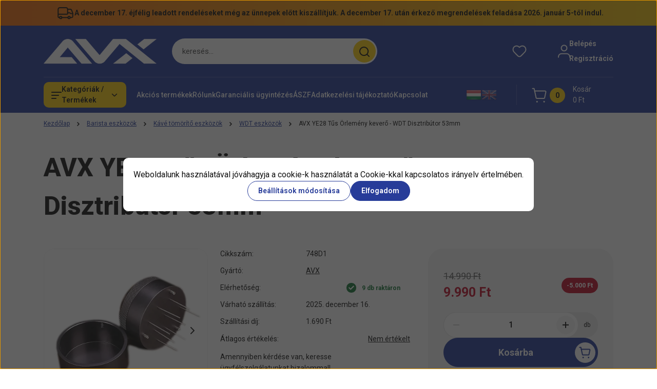

--- FILE ---
content_type: text/html; charset=UTF-8
request_url: https://www.avxcafe.hu/avx-ye28-tus-orlemeny-kevero-disztributor-53mm-akcio
body_size: 51658
content:
<!DOCTYPE html>
<html lang="hu" dir="ltr">
<head>
    <title>AVX YE28 Tűs Örlemény keverő - WDT Disztribútor 53mm | AVX Café webáruház</title>
    <meta charset="utf-8">
    <meta name="description" content="AVX YE28 Tűs Örlemény keverő - WDT Disztribútor 53mm termékünk most 9.990 Ft-os áron elérhető. Vásároljon kényelmesen és biztonságosan AVX CAFÉ SHOP webáruházunkból, akár percek alatt!">
    <meta name="robots" content="index, follow">
    <link rel="image_src" href="https://avxcafe.cdn.shoprenter.hu/custom/avxcafe/image/data/Becialegjobb/_vyr_55441050_5488__vyrn_54871619734917738.png.webp?lastmod=1718798440.1709722806">
    <meta property="og:title" content="AVX YE28 Tűs Örlemény keverő - WDT Disztribútor 53mm" />
    <meta property="og:type" content="product" />
    <meta property="og:url" content="https://www.avxcafe.hu/avx-ye28-tus-orlemeny-kevero-disztributor-53mm-akcio" />
    <meta property="og:image" content="https://avxcafe.cdn.shoprenter.hu/custom/avxcafe/image/cache/w1910h1000q100/Becialegjobb/_vyr_55441050_5488__vyrn_54871619734917738.png.webp?lastmod=1718798440.1709722806" />
    <meta property="og:description" content="Amennyiben kérdése van, keresse ügyfélszolgálatunkat bizalommal!" />
    <script type="text/javascript" src="https://ecommerce.cofidisbank.hu/ecommerce/j/cetelem-ecommerce.js"></script>
    <link href="https://avxcafe.cdn.shoprenter.hu/custom/avxcafe/image/data/avx_grafikak/avx_uj_fekete_logo.png?lastmod=1749813648.1709722806" rel="icon" />
    <link href="https://avxcafe.cdn.shoprenter.hu/custom/avxcafe/image/data/avx_grafikak/avx_uj_fekete_logo.png?lastmod=1749813648.1709722806" rel="apple-touch-icon" />
    <base href="https://www.avxcafe.hu:443" />
    <meta name="google-site-verification" content="EY7hN1oPRZsqKyC9iOc1r6UW5NDHFDhfwtfl70x3ue0" />

    <meta name="viewport" content="width=device-width, initial-scale=1">
            <style>
            


:root {
--global-color: #273C99;
--secondary-color: #FFCF0F;
--footer-global-color: #273C99;
--footer-secondary-color: #FFCF0F;
--button-color: #273C99;
--link-color: #273C99;
--link-hover-color: #273C99;
--price-color: #121212;
--price-original-color: #676767;
--price-special-color: #C00E28;
--price-special-color-90-opacity: #C00E2820;
--corner_10: 10px;
--corner_5: calc(var(--corner_10) * 0.5);
--corner_15: calc(var(--corner_10) * 1.5);
--corner_20: calc(var(--corner_10) * 2);
--corner_25: calc(var(--corner_10) * 2.5);
--corner_30: calc(var(--corner_10) * 3);
--corner_50: calc(var(--corner_10) * 5);
--button_icon_add_to_cart: url("data:image/svg+xml,%3Csvg width='30' height='30' viewBox='0 0 30 30' fill='none' xmlns='http://www.w3.org/2000/svg'%3E%3Crect width='29.996' height='30' rx='14.998' fill='white'/%3E%3Cpath d='M9.39746 10.155L8.78198 7.38672H7.00195' stroke='%23273C99' stroke-width='1.5' stroke-linecap='round' stroke-linejoin='round'/%3E%3Cpath fill-rule='evenodd' clip-rule='evenodd' d='M11.0185 17.7302L9.39258 10.1543H21.073C21.6608 10.1543 22.0982 10.696 21.9755 11.2708L20.5895 17.7302C20.4981 18.1556 20.1226 18.4592 19.687 18.4592H11.92C11.4854 18.4592 11.1099 18.1556 11.0185 17.7302Z' stroke='%23273C99' stroke-width='1.5' stroke-linecap='round' stroke-linejoin='round'/%3E%3Cpath d='M20.0123 21.8048C19.8213 21.8048 19.6662 21.9598 19.6681 22.1508C19.6681 22.3419 19.8231 22.4969 20.0141 22.4969C20.2051 22.4969 20.3602 22.3419 20.3602 22.1508C20.3592 21.9598 20.2042 21.8048 20.0123 21.8048' stroke='%23273C99' stroke-width='1.5' stroke-linecap='round' stroke-linejoin='round'/%3E%3Cpath d='M12.0616 21.8048C11.8706 21.8048 11.7155 21.9598 11.7174 22.1508C11.7165 22.3419 11.8715 22.4969 12.0625 22.4969C12.2535 22.4969 12.4085 22.3419 12.4085 22.1508C12.4085 21.9598 12.2535 21.8048 12.0616 21.8048' stroke='%23273C99' stroke-width='1.5' stroke-linecap='round' stroke-linejoin='round'/%3E%3C/svg%3E");
--button_icon_notify_request: url("data:image/svg+xml,%3Csvg width='30' height='30' viewBox='0 0 30 30' fill='none' xmlns='http://www.w3.org/2000/svg'%3E%3Crect width='29.996' height='30' rx='14.998' fill='white'/%3E%3Cpath d='M10.6016 14.1149V13.4066C10.6016 11.255 12.3458 9.51074 14.4974 9.51074C16.649 9.51074 18.3932 11.255 18.3932 13.4066V14.1149' stroke='%23273C99' stroke-width='1.5' stroke-linecap='round' stroke-linejoin='round'/%3E%3Cpath d='M20.1641 8.80241L20.8724 8.44824' stroke='%23273C99' stroke-width='1.5' stroke-linecap='round' stroke-linejoin='round'/%3E%3Cpath d='M20.873 12.3438H21.5814' stroke='%23273C99' stroke-width='1.5' stroke-linecap='round' stroke-linejoin='round'/%3E%3Cpath d='M8.83138 8.80241L8.12305 8.44824' stroke='%23273C99' stroke-width='1.5' stroke-linecap='round' stroke-linejoin='round'/%3E%3Cpath d='M8.1224 12.3438L7.41406 12.3438' stroke='%23273C99' stroke-width='1.5' stroke-linecap='round' stroke-linejoin='round'/%3E%3Cpath d='M18.3929 14.1147C18.4108 15.6163 19.0097 17.0527 20.0639 18.1222C20.1628 18.2232 20.1915 18.3737 20.1367 18.5039C20.0819 18.6343 19.9543 18.719 19.8129 18.7188L9.18136 18.7189C9.04 18.719 8.91237 18.6343 8.85755 18.504C8.80274 18.3737 8.83143 18.2232 8.93034 18.1222C9.98452 17.0527 10.5834 15.6163 10.6013 14.1147' stroke='%23273C99' stroke-width='1.5' stroke-linecap='round' stroke-linejoin='round'/%3E%3Cpath d='M16.0918 20.8438C15.6847 21.2947 15.1056 21.5521 14.498 21.5521C13.8905 21.5521 13.3114 21.2947 12.9043 20.8438' stroke='%23273C99' stroke-width='1.5' stroke-linecap='round' stroke-linejoin='round'/%3E%3C/svg%3E");
--button_icon_offer_request: url("data:image/svg+xml,%3Csvg width='30' height='30' viewBox='0 0 30 30' fill='none' xmlns='http://www.w3.org/2000/svg'%3E%3Crect width='29.996' height='30' rx='14.998' fill='white'/%3E%3Crect x='6.24805' y='8.125' width='16.5' height='13.75' rx='4' stroke='%23273C99' stroke-width='1.5' stroke-linecap='round' stroke-linejoin='round'/%3E%3Cpath d='M9.91406 12.2354L13.7683 13.9158C14.2338 14.1188 14.7626 14.1196 15.2287 13.918L19.0807 12.2524' stroke='%23273C99' stroke-width='1.5' stroke-linecap='round' stroke-linejoin='round'/%3E%3C/svg%3E");
--tick-footer: url("data:image/svg+xml,%3Csvg width='13' height='9' viewBox='0 0 13 9' fill='none' xmlns='http://www.w3.org/2000/svg'%3E%3Cpath d='M5.08543 5.93367L2.25698 3.10527L0.842773 4.51947L5.08543 8.76217L12.1564 1.69107L10.7422 0.276855L5.08543 5.93367Z' fill='%23273C99'/%3E%3C/svg%3E");


                --text-on-global: #ffffff;
        --rgb-text-on-global: 255,255,255;
                    --tick-on-global: url("data:image/svg+xml,%3Csvg width='13' height='9' viewBox='0 0 13 9' fill='none' xmlns='http://www.w3.org/2000/svg'%3E%3Cpath d='M5.08543 5.93367L2.25698 3.10527L0.842773 4.51947L5.08543 8.76217L12.1564 1.69107L10.7422 0.276855L5.08543 5.93367Z' fill='%23FFFFFF'/%3E%3C/svg%3E");
                            --select-arrow-on-global: url("data:image/svg+xml,%3Csvg xmlns='http://www.w3.org/2000/svg' viewBox='0 0 16 16'%3E%3Cpath fill='none' opacity='0.5' stroke='%23FFFFFF' stroke-linecap='round' stroke-linejoin='round' stroke-width='2' d='m2 5 6 6 6-6'/%3E%3C/svg%3E");
                            --radio-on-global: url("data:image/svg+xml,%3Csvg width='12' height='12' viewBox='0 0 12 12' fill='none' xmlns='http://www.w3.org/2000/svg'%3E%3Crect y='0.000488281' width='12' height='12' rx='6' fill='%23FFFFFF'/%3E%3C/svg%3E");
            
                --text-on-secondary: #121212;
        --rgb-text-on-secondary: 18,18,18;
                    --tick-on-secondary: url("data:image/svg+xml,%3Csvg width='13' height='9' viewBox='0 0 13 9' fill='none' xmlns='http://www.w3.org/2000/svg'%3E%3Cpath d='M5.08543 5.93367L2.25698 3.10527L0.842773 4.51947L5.08543 8.76217L12.1564 1.69107L10.7422 0.276855L5.08543 5.93367Z' fill='%23121212'/%3E%3C/svg%3E");
                            --select-arrow-on-secondary: url("data:image/svg+xml,%3Csvg xmlns='http://www.w3.org/2000/svg' viewBox='0 0 16 16'%3E%3Cpath fill='none' opacity='0.5' stroke='%23121212' stroke-linecap='round' stroke-linejoin='round' stroke-width='2' d='m2 5 6 6 6-6'/%3E%3C/svg%3E");
                            --radio-on-secondary: url("data:image/svg+xml,%3Csvg width='12' height='12' viewBox='0 0 12 12' fill='none' xmlns='http://www.w3.org/2000/svg'%3E%3Crect y='0.000488281' width='12' height='12' rx='6' fill='%23121212'/%3E%3C/svg%3E");
            
                --text-on-footer-global: #ffffff;
        --rgb-text-on-footer-global: 255,255,255;
                    --tick-on-footer-global: url("data:image/svg+xml,%3Csvg width='13' height='9' viewBox='0 0 13 9' fill='none' xmlns='http://www.w3.org/2000/svg'%3E%3Cpath d='M5.08543 5.93367L2.25698 3.10527L0.842773 4.51947L5.08543 8.76217L12.1564 1.69107L10.7422 0.276855L5.08543 5.93367Z' fill='%23FFFFFF'/%3E%3C/svg%3E");
                            --select-arrow-on-footer-global: url("data:image/svg+xml,%3Csvg xmlns='http://www.w3.org/2000/svg' viewBox='0 0 16 16'%3E%3Cpath fill='none' opacity='0.5' stroke='%23FFFFFF' stroke-linecap='round' stroke-linejoin='round' stroke-width='2' d='m2 5 6 6 6-6'/%3E%3C/svg%3E");
                            --radio-on-footer-global: url("data:image/svg+xml,%3Csvg width='12' height='12' viewBox='0 0 12 12' fill='none' xmlns='http://www.w3.org/2000/svg'%3E%3Crect y='0.000488281' width='12' height='12' rx='6' fill='%23FFFFFF'/%3E%3C/svg%3E");
            
                --text-on-footer-secondary: #121212;
        --rgb-text-on-footer-secondary: 18,18,18;
                    --tick-on-footer-secondary: url("data:image/svg+xml,%3Csvg width='13' height='9' viewBox='0 0 13 9' fill='none' xmlns='http://www.w3.org/2000/svg'%3E%3Cpath d='M5.08543 5.93367L2.25698 3.10527L0.842773 4.51947L5.08543 8.76217L12.1564 1.69107L10.7422 0.276855L5.08543 5.93367Z' fill='%23121212'/%3E%3C/svg%3E");
                            --select-arrow-on-footer-secondary: url("data:image/svg+xml,%3Csvg xmlns='http://www.w3.org/2000/svg' viewBox='0 0 16 16'%3E%3Cpath fill='none' opacity='0.5' stroke='%23121212' stroke-linecap='round' stroke-linejoin='round' stroke-width='2' d='m2 5 6 6 6-6'/%3E%3C/svg%3E");
                            --radio-on-footer-secondary: url("data:image/svg+xml,%3Csvg width='12' height='12' viewBox='0 0 12 12' fill='none' xmlns='http://www.w3.org/2000/svg'%3E%3Crect y='0.000488281' width='12' height='12' rx='6' fill='%23121212'/%3E%3C/svg%3E");
            
                --text-on-button: #ffffff;
        --rgb-text-on-button: 255,255,255;
                            
                --text-on-price-special: #ffffff;
        --rgb-text-on-price-special: 255,255,255;
                            
}}        </style>
        


    
                                <style>
                @font-face {
                    font-family: 'Roboto';
                    font-display: swap;
                    src: url('catalog/view/fonts/google-fonts/roboto-multilang.woff2') format('woff2');
                    font-style: normal;
                    font-weight: 100 900;
                }
            </style>
            
<style>
    :root {
        --hamburg-base-font-family: 'Roboto', sans-serif;
        --hamburg-secondary-font-family: 'Roboto', sans-serif;
    }
</style>
        <link rel="stylesheet" href="https://avxcafe.cdn.shoprenter.hu/catalog/view/theme/hamburg_global/minified/template/assets/base.css?v=1765276299.1765407251.avxcafe">
        <link rel="stylesheet" href="https://avxcafe.cdn.shoprenter.hu/catalog/view/theme/hamburg_global/minified/template/assets/component-slick.css?v=1749826620.1765407251.avxcafe">
        <link rel="stylesheet" href="https://avxcafe.cdn.shoprenter.hu/catalog/view/theme/hamburg_global/minified/template/assets/product-card.css?v=1758107564.1765407251.avxcafe">
        <link rel="stylesheet" href="https://avxcafe.cdn.shoprenter.hu/catalog/view/theme/hamburg_global/minified/template/assets/component-animations.css?v=1748333116.1765407251.avxcafe">
                    <link rel="stylesheet" href="https://avxcafe.cdn.shoprenter.hu/catalog/view/theme/hamburg_global/minified/template/assets/component-drawer.css?v=1752488784.1765407251.avxcafe">
                <style>
            *,
            *::before,
            *::after {
                box-sizing: border-box;
            }
        </style>
                    <style>
                body .edit-link {
                    position: absolute;
                    top: 0;
                    right: 0;
                    opacity: 0;
                    width: 30px;
                    height: 30px;
                    font-size: 16px;
                    color: #111111;
                    display: flex;
                    justify-content: center;
                    align-items: center;
                    border: 1px solid rgba(0, 0, 0, 0.8);
                    transition: none;
                    background: rgba(255, 255, 255, 0.5);
                    z-index: 100;
                }
                .module-editable {
                    position: relative;
                }

                .page-head-title:hover > .edit-link,
                .module-editable:hover > .edit-link,
                .product-card:hover .edit-link {
                    opacity: 1;
                }
                .page-head-title:hover > .edit-link:hover,
                .module-editable:hover > .edit-link:hover,
                .product-card:hover .edit-link:hover {
                    background: rgba(255, 255, 255, 1);
                }

            </style>
                                
        <link rel="stylesheet" href="https://avxcafe.cdn.shoprenter.hu/catalog/view/theme/hamburg_global/minified/template/assets/component-quantity.css?v=1763389740.1765407251.avxcafe">
    
                <link href="https://www.avxcafe.hu/avx-ye28-tus-orlemeny-kevero-disztributor-53mm-akcio" rel="canonical">
    

        <script>
        window.nonProductQuality = 100;
    </script>
    <script src="https://avxcafe.cdn.shoprenter.hu/catalog/view/javascript/vendor/jquery/3.7.1/js/jquery.min.js?v=1706895543"></script>

                
        <script defer src="https://avxcafe.cdn.shoprenter.hu/catalog/view/javascript/core/focustrap-sr.min.js?v=1755196305"></script>
            <script defer src="https://avxcafe.cdn.shoprenter.hu/catalog/view/javascript/core/drawer-sr.min.js?v=1755166681"></script>
        <!-- Header JavaScript codes -->
            <link rel="preload" href="https://avxcafe.cdn.shoprenter.hu/web/compiled/js/base.js?v=1765368395" as="script" />
        <script src="https://avxcafe.cdn.shoprenter.hu/web/compiled/js/base.js?v=1765368395"></script>
                    <link rel="preload" href="https://avxcafe.cdn.shoprenter.hu/web/compiled/js/fragment_loader.js?v=1765368395" as="script" />
        <script src="https://avxcafe.cdn.shoprenter.hu/web/compiled/js/fragment_loader.js?v=1765368395"></script>
                    <link rel="preload" href="https://avxcafe.cdn.shoprenter.hu/web/compiled/js/nanobar.js?v=1765368395" as="script" />
        <script src="https://avxcafe.cdn.shoprenter.hu/web/compiled/js/nanobar.js?v=1765368395"></script>
                    <!-- Header jQuery onLoad scripts -->
    <script>var BASEURL='https://www.avxcafe.hu';Currency={"symbol_left":"","symbol_right":" Ft","decimal_place":0,"decimal_point":",","thousand_point":".","currency":"HUF","value":1};var ShopRenter=ShopRenter||{};ShopRenter.product={"id":336433,"sku":"748D1","currency":"HUF","unitName":"db","price":9990,"name":"AVX YE28 T\u0171s \u00d6rlem\u00e9ny kever\u0151 - WDT Disztrib\u00fator 53mm","brand":"AVX","currentVariant":[],"parent":{"id":336433,"sku":"748D1","unitName":"db","price":9990,"name":"AVX YE28 T\u0171s \u00d6rlem\u00e9ny kever\u0151 - WDT Disztrib\u00fator 53mm"}};$(document).ready(function(){});window.addEventListener('load',function(){});</script><script src="https://avxcafe.cdn.shoprenter.hu/web/compiled/js/vue/manifest.bundle.js?v=1765368393"></script><script>var ShopRenter=ShopRenter||{};ShopRenter.onCartUpdate=function(callable){document.addEventListener('cartChanged',callable)};ShopRenter.onItemAdd=function(callable){document.addEventListener('AddToCart',callable)};ShopRenter.onItemDelete=function(callable){document.addEventListener('deleteCart',callable)};ShopRenter.onSearchResultViewed=function(callable){document.addEventListener('AuroraSearchResultViewed',callable)};ShopRenter.onSubscribedForNewsletter=function(callable){document.addEventListener('AuroraSubscribedForNewsletter',callable)};ShopRenter.onCheckoutInitiated=function(callable){document.addEventListener('AuroraCheckoutInitiated',callable)};ShopRenter.onCheckoutShippingInfoAdded=function(callable){document.addEventListener('AuroraCheckoutShippingInfoAdded',callable)};ShopRenter.onCheckoutPaymentInfoAdded=function(callable){document.addEventListener('AuroraCheckoutPaymentInfoAdded',callable)};ShopRenter.onCheckoutOrderConfirmed=function(callable){document.addEventListener('AuroraCheckoutOrderConfirmed',callable)};ShopRenter.onCheckoutOrderPaid=function(callable){document.addEventListener('AuroraOrderPaid',callable)};ShopRenter.onCheckoutOrderPaidUnsuccessful=function(callable){document.addEventListener('AuroraOrderPaidUnsuccessful',callable)};ShopRenter.onProductPageViewed=function(callable){document.addEventListener('AuroraProductPageViewed',callable)};ShopRenter.onMarketingConsentChanged=function(callable){document.addEventListener('AuroraMarketingConsentChanged',callable)};ShopRenter.onCustomerRegistered=function(callable){document.addEventListener('AuroraCustomerRegistered',callable)};ShopRenter.onCustomerLoggedIn=function(callable){document.addEventListener('AuroraCustomerLoggedIn',callable)};ShopRenter.onCustomerUpdated=function(callable){document.addEventListener('AuroraCustomerUpdated',callable)};ShopRenter.onCartPageViewed=function(callable){document.addEventListener('AuroraCartPageViewed',callable)};ShopRenter.customer={"userId":0,"userClientIP":"18.225.11.165","userGroupId":8,"customerGroupTaxMode":"gross","customerGroupPriceMode":"only_gross","email":"","phoneNumber":"","name":{"firstName":"","lastName":""}};ShopRenter.theme={"name":"hamburg_global","family":"hamburg","parent":""};ShopRenter.shop={"name":"avxcafe","locale":"hu","currency":{"code":"HUF","rate":1},"domain":"avxcafe.myshoprenter.hu"};ShopRenter.page={"route":"product\/product","queryString":"avx-ye28-tus-orlemeny-kevero-disztributor-53mm-akcio"};ShopRenter.formSubmit=function(form,callback){callback();};let loadedAsyncScriptCount=0;function asyncScriptLoaded(position){loadedAsyncScriptCount++;if(position==='body'){if(document.querySelectorAll('.async-script-tag').length===loadedAsyncScriptCount){if(/complete|interactive|loaded/.test(document.readyState)){document.dispatchEvent(new CustomEvent('asyncScriptsLoaded',{}));}else{document.addEventListener('DOMContentLoaded',()=>{document.dispatchEvent(new CustomEvent('asyncScriptsLoaded',{}));});}}}}</script><script type="text/javascript"async class="async-script-tag"onload="asyncScriptLoaded('header')"src="https://themarketer-cs.web.app/retargeting.min.js"></script><script type="text/javascript"src="https://avxcafe.cdn.shoprenter.hu/web/compiled/js/vue/customerEventDispatcher.bundle.js?v=1765368393"></script>                <script>window["bp"]=window["bp"]||function(){(window["bp"].q=window["bp"].q||[]).push(arguments);};window["bp"].l=1*new Date();scriptElement=document.createElement("script");firstScript=document.getElementsByTagName("script")[0];scriptElement.async=true;scriptElement.src='https://pixel.barion.com/bp.js';firstScript.parentNode.insertBefore(scriptElement,firstScript);window['barion_pixel_id']=' BP-6jMvBMexlK-86';bp('init','addBarionPixelId',' BP-6jMvBMexlK-86');</script><noscript>
    <img height="1" width="1" style="display:none" alt="Barion Pixel" src="https://pixel.barion.com/a.gif?ba_pixel_id=' BP-6jMvBMexlK-86'&ev=contentView&noscript=1">
</noscript>
                        <script type="text/javascript" src="https://avxcafe.cdn.shoprenter.hu/web/compiled/js/vue/fullBarionPixel.bundle.js?v=1765368393"></script>


            
            <script>window.dataLayer=window.dataLayer||[];function gtag(){dataLayer.push(arguments)};var ShopRenter=ShopRenter||{};ShopRenter.config=ShopRenter.config||{};ShopRenter.config.googleConsentModeDefaultValue="denied";</script>                        <script type="text/javascript" src="https://avxcafe.cdn.shoprenter.hu/web/compiled/js/vue/googleConsentMode.bundle.js?v=1765368393"></script>

            <!-- Meta Pixel Code -->
<script>
!function(f,b,e,v,n,t,s)
{if(f.fbq)return;n=f.fbq=function(){n.callMethod?
n.callMethod.apply(n,arguments):n.queue.push(arguments)};
if(!f._fbq)f._fbq=n;n.push=n;n.loaded=!0;n.version='2.0';
n.queue=[];t=b.createElement(e);t.async=!0;
t.src=v;s=b.getElementsByTagName(e)[0];
s.parentNode.insertBefore(t,s)}(window, document,'script',
'https://connect.facebook.net/en_US/fbevents.js');
fbq('consent', 'revoke');
fbq('init', '448162291538026');
fbq('track', 'PageView');
document.addEventListener('AuroraProductPageViewed', function(auroraEvent) {
                    fbq('track', 'ViewContent', {
                        content_type: 'product',
                        content_ids: [auroraEvent.detail.product.id.toString()],
                        value: parseFloat(auroraEvent.detail.product.grossUnitPrice),
                        currency: auroraEvent.detail.product.currency
                    }, {
                        eventID: auroraEvent.detail.event.id
                    });
                });
document.addEventListener('AuroraAddedToCart', function(auroraEvent) {
    var fbpId = [];
    var fbpValue = 0;
    var fbpCurrency = '';

    auroraEvent.detail.products.forEach(function(item) {
        fbpValue += parseFloat(item.grossUnitPrice) * item.quantity;
        fbpId.push(item.id);
        fbpCurrency = item.currency;
    });


    fbq('track', 'AddToCart', {
        content_ids: fbpId,
        content_type: 'product',
        value: fbpValue,
        currency: fbpCurrency
    }, {
        eventID: auroraEvent.detail.event.id
    });
})
window.addEventListener('AuroraMarketingCookie.Changed', function(event) {
            let consentStatus = event.detail.isAccepted ? 'grant' : 'revoke';
            if (typeof fbq === 'function') {
                fbq('consent', consentStatus);
            }
        });
</script>
<noscript><img height="1" width="1" style="display:none"
src="https://www.facebook.com/tr?id=448162291538026&ev=PageView&noscript=1"
/></noscript>
<!-- End Meta Pixel Code -->
            <!-- Google Tag Manager -->
<script>(function(w,d,s,l,i){w[l]=w[l]||[];w[l].push({'gtm.start':
new Date().getTime(),event:'gtm.js'});var f=d.getElementsByTagName(s)[0],
j=d.createElement(s),dl=l!='dataLayer'?'&l='+l:'';j.async=true;j.src=
'https://www.googletagmanager.com/gtm.js?id='+i+dl;f.parentNode.insertBefore(j,f);
})(window,document,'script','dataLayer','GTM-5FMPQNZV');</script>
<!-- End Google Tag Manager -->
            
            <meta name="google-site-verification" content="h5Vjakm-1BjtQgNoMmkGaMoxzhvHDHEVyYq-5WNncqk"/>

                <!--Global site tag(gtag.js)--><script async src="https://www.googletagmanager.com/gtag/js?id=G-6HR89ZB2G0"></script><script>window.dataLayer=window.dataLayer||[];function gtag(){dataLayer.push(arguments);}
gtag('js',new Date());gtag('config','G-6HR89ZB2G0');gtag('config','AW-952571655',{"allow_enhanced_conversions":true});gtag('config','AW-11348503588');</script>                                <script type="text/javascript" src="https://avxcafe.cdn.shoprenter.hu/web/compiled/js/vue/GA4EventSender.bundle.js?v=1765368393"></script>

    
    
</head>
<body id="body" class="page-body product-page-body js-product-page hamburg_global-body" data-test-id="product-product" role="document">
    <div class="a11y-nav">
        <a href="#js-main-content" class="a11y-nav__link js-a11y-nav__link">Ugrás a fő tartalomhoz</a>
        <button id="js-a11y-feedback-btn"
                type="button"
                aria-haspopup="dialog"
                class="a11y-nav__link a11y-nav__open-feedback-btn"
        >
            Visszajelzés a kisegítő lehetőségekről
        </button>
    </div>
<script>ShopRenter.theme.breakpoints={'xs':0,'sm':576,'md':768,'lg':992,'xl':1200,'xxl':1400}</script><!--Google Tag Manager(noscript)--><noscript><iframe src="https://www.googletagmanager.com/ns.html?id=GTM-5FMPQNZV"
height="0"width="0"style="display:none;visibility:hidden"></iframe></noscript><!--End Google Tag Manager(noscript)--><div id="fb-root"></div><script>(function(d,s,id){var js,fjs=d.getElementsByTagName(s)[0];if(d.getElementById(id))return;js=d.createElement(s);js.id=id;js.src="//connect.facebook.net/hu_HU/sdk/xfbml.customerchat.js#xfbml=1&version=v2.12&autoLogAppEvents=1";fjs.parentNode.insertBefore(js,fjs);}(document,"script","facebook-jssdk"));</script>
                    

<!-- cached --><div class="nanobar-cookie-box nanobar position-fixed w-100 js-nanobar-first-login">
    <div class="container nanobar__container">
        <div class="row nanobar__container-row flex-column flex-sm-row align-items-center">
            <div class="nanobar__text col-12">
                                <div class="nanobar__text-content d-flex align-items-center">Weboldalunk használatával jóváhagyja a cookie-k használatát a Cookie-kkal kapcsolatos irányelv értelmében.</div>
            </div>
            <div class="nanobar__buttons col-12">
                <button class="btn btn-secondary js-nanobar-settings-button">
                    Beállítások módosítása
                </button>
                <button class="btn btn-primary nanobar-btn js-nanobar-close-cookies" data-button-save-text="Beállítások mentése">
                    Elfogadom
                </button>
            </div>
        </div>
        <div class="nanobar__cookies js-nanobar-cookies flex-column flex-sm-row text-start" style="display: none;">
            <div class="form-check">
                <input class="form-check-input" type="checkbox" name="required_cookies" disabled checked />
                <label class="form-check-label">
                    Szükséges cookie-k
                    <div class="cookies-help-text">
                        Ezek a cookie-k segítenek abban, hogy a webáruház használható és működőképes legyen.
                    </div>
                </label>
            </div>
            <div class="form-check">
                <input id="marketing_cookies" class="form-check-input js-nanobar-marketing-cookies" type="checkbox" name="marketing_cookies"
                         checked />
                <label class="form-check-label" for="marketing_cookies">
                    Marketing cookie-k
                    <div class="cookies-help-text">
                        Ezeket a cookie-k segítenek abban, hogy az Ön érdeklődési körének megfelelő reklámokat és termékeket jelenítsük meg a webáruházban.
                    </div>
                </label>
            </div>
        </div>
    </div>
</div>

<script>
    (function ($) {
        $(document).ready(function () {
            new AuroraNanobar.FirstLogNanobarCheckbox(jQuery('.js-nanobar-first-login'), 'modal');
        });
    })(jQuery);
</script>
<!-- /cached -->
<!-- cached --><div class="nanobar position-fixed js-nanobar-free-shipping">
    <div class="container nanobar__container d-flex align-items-center justify-content-between">
        <div class="nanobar-text" style="font-weight: bold;"></div>
        <button type="button" class="btn btn-sm btn-secondary nanobar-close-button d-flex-center js-nanobar-close" aria-label="Bezárás">
            <span aria-hidden="true">&times;</span>
        </button>
    </div>
</div>

<script>$(document).ready(function(){document.nanobarInstance=new AuroraNanobar.FreeShippingNanobar($('.js-nanobar-free-shipping'),'modal','0','','1');});</script><!-- /cached -->
        
                    <div class="layout-wrapper">
                                                            <div id="section-header" class="section-wrapper ">
    
        
    <link rel="stylesheet" href="https://avxcafe.cdn.shoprenter.hu/catalog/view/theme/hamburg_global/minified/template/assets/header.css?v=1755161742.1765407250.avxcafe">
            
    <header class="header d-grid align-items-center js-sticky-header--active">
                    <div id="js-header-top-element" class="header-top-element header-top-position__container">
                    <div id="section-announcement_bar" class="section-wrapper ">
    
        <div class="module-body section-module-body announcement-bar-section-section-body">
                <div class="announcement-bar-section-row js-slick-announcement-bar">
                                                                                            <div class="announcement-bar-section-col col-12 announcement-bar-section-first-col">
                                                                                        <div class="announcement-bar-box d-flex justify-content-center">
                                                                    <span class="announcement-bar-wrapper d-flex align-items-center">
                                                                                                                        <span class="announcement-bar-icon">
                                                <svg class="icon-truck" xmlns="http://www.w3.org/2000/svg" width="35" height="34" viewBox="0 0 35 34" fill="none" aria-hidden="true">
    <path d="M10.3828 26.212H22.4603" stroke="currentColor" stroke-width="2" stroke-linecap="round" stroke-linejoin="round"/>
    <circle cx="24.5868" cy="26.2118" r="2.12589" stroke="currentColor" stroke-width="2" stroke-linecap="round" stroke-linejoin="round"/>
    <circle cx="8.25772" cy="26.2118" r="2.12589" stroke="currentColor" stroke-width="2" stroke-linecap="round" stroke-linejoin="round"/>
    <path d="M3.32812 19.6373H21.0438C21.4352 19.6373 21.7525 19.32 21.7525 18.9287V9.91362C21.7525 8.34816 20.4834 7.0791 18.918 7.0791H6.16264C4.59718 7.0791 3.32812 8.34816 3.32812 9.91362V24.7948C3.32812 25.5775 3.96265 26.2121 4.74538 26.2121H6.13183" stroke="currentColor" stroke-width="2" stroke-linecap="round" stroke-linejoin="round"/>
    <path d="M21.752 9.91357H26.3532C27.8447 9.91357 29.1766 10.8477 29.6845 12.2501L31.5033 17.2715C31.6154 17.581 31.6728 17.9077 31.6728 18.2368V24.0861C31.6728 25.2602 30.721 26.212 29.5469 26.212H26.7124" stroke="currentColor" stroke-width="2" stroke-linecap="round" stroke-linejoin="round"/>
    <path d="M31.6728 18.4173H27.421L26.4188 17.4151C26.153 17.1493 25.7926 17 25.4167 17H21.752" stroke="currentColor" stroke-width="2" stroke-linecap="round" stroke-linejoin="round"/>
</svg>
                                            </span>
                                                                                                                                                        <span class="announcement-bar-title">
                                            A december 17. éjfélig leadott rendeléseket még az ünnepek előtt kiszállítjuk. A december 17. után érkező megrendelések feladása 2026. január 5-től indul.
                                        </span>
                                                                    </span>
                            
                                </div>
                                                    </div>
                                                                                                    <div class="announcement-bar-section-col col-12">
                                                                                        <div class="announcement-bar-box d-flex justify-content-center">
                                                                    <span class="announcement-bar-wrapper d-flex align-items-center">
                                                                                                                        <span class="announcement-bar-icon">
                                                <svg class="icon-truck" xmlns="http://www.w3.org/2000/svg" width="35" height="34" viewBox="0 0 35 34" fill="none" aria-hidden="true">
    <path d="M10.3828 26.212H22.4603" stroke="currentColor" stroke-width="2" stroke-linecap="round" stroke-linejoin="round"/>
    <circle cx="24.5868" cy="26.2118" r="2.12589" stroke="currentColor" stroke-width="2" stroke-linecap="round" stroke-linejoin="round"/>
    <circle cx="8.25772" cy="26.2118" r="2.12589" stroke="currentColor" stroke-width="2" stroke-linecap="round" stroke-linejoin="round"/>
    <path d="M3.32812 19.6373H21.0438C21.4352 19.6373 21.7525 19.32 21.7525 18.9287V9.91362C21.7525 8.34816 20.4834 7.0791 18.918 7.0791H6.16264C4.59718 7.0791 3.32812 8.34816 3.32812 9.91362V24.7948C3.32812 25.5775 3.96265 26.2121 4.74538 26.2121H6.13183" stroke="currentColor" stroke-width="2" stroke-linecap="round" stroke-linejoin="round"/>
    <path d="M21.752 9.91357H26.3532C27.8447 9.91357 29.1766 10.8477 29.6845 12.2501L31.5033 17.2715C31.6154 17.581 31.6728 17.9077 31.6728 18.2368V24.0861C31.6728 25.2602 30.721 26.212 29.5469 26.212H26.7124" stroke="currentColor" stroke-width="2" stroke-linecap="round" stroke-linejoin="round"/>
    <path d="M31.6728 18.4173H27.421L26.4188 17.4151C26.153 17.1493 25.7926 17 25.4167 17H21.752" stroke="currentColor" stroke-width="2" stroke-linecap="round" stroke-linejoin="round"/>
</svg>
                                            </span>
                                                                                                                                                        <span class="announcement-bar-title">
                                            A kiszállítás 26990 Ft felett ingyenes.
                                        </span>
                                                                    </span>
                            
                                </div>
                                                    </div>
                                                        </div>
    </div>

    <link rel="stylesheet" href="https://avxcafe.cdn.shoprenter.hu/catalog/view/theme/hamburg_global/minified/template/assets/module-announcement.css?v=1750694513.1765407250.avxcafe">
    <style>
        .announcement-bar-box-link {
            color: #121212;
        }
        .announcement-bar-section-section-body {
                    background: linear-gradient(90deg, #F16D0E 0%, #F1C30E 100%);
                }
    </style>

            <style>

            .announcement-bar-section-row:not(.slick-initialized) .announcement-bar-section-col:not(.announcement-bar-section-first-col) {
                display: none;
            }

        </style>
        <script>$(function(){initializeSlickSlider({$slider:$('.js-slick-announcement-bar'),sliderOptions:{slidesToShow:1,slidesToScroll:1,infinite:true,rows:0,autoplay:true,autoplaySpeed:5000,arrows:false,dots:false,prevArrow:`    <button type="button" class="short-slick-arrow short-slick-arrow-prev custom-slick-arrow slick-arrow slick-prev" aria-label="Előző">
        <svg class="slick-prev-arrow" xmlns="http://www.w3.org/2000/svg" width="8" height="14" viewBox="0 0 8 14" fill="none" aria-hidden="true">
            <path d="M7.00195 1L1.00195 7L7.00195 13" stroke="currentColor" stroke-width="2" stroke-linecap="round" stroke-linejoin="round"/>
        </svg>
    </button>

`,nextArrow:`    <button type="button" class="short-slick-arrow short-slick-arrow-next custom-slick-arrow slick-arrow slick-next" aria-label="Következő">
        <svg class="slick-next-arrow" xmlns="http://www.w3.org/2000/svg" width="8" height="14" viewBox="0 0 8 14" fill="none" aria-hidden="true">
            <path d="M1.00195 1L7.00195 7L1.00195 13" stroke="currentColor" stroke-width="2" stroke-linecap="round" stroke-linejoin="round"/>
        </svg>
    </button>

`},$autoplayToggle:null,$iconPlay:null,$iconPause:null});});</script>    



</div>
    

            </div>
                <div id="js-header-element" class="container header-container">
            <div class="header-row d-flex flex-wrap align-items-center justify-content-between">
                                <div id="js-mobile-navbar" class="header-height-70 d-flex d-lg-none align-items-center header-mobile-navbar">
                    <button id="hamburger-button-desktop"
                            class="js-hamburger-trigger header-hamburger-button btn position-relative d-flex justify-content-start align-items-center"
                            aria-label=" Kategóriák / Termékek "
                            aria-haspopup="dialog"
                            aria-controls="js-mobile-nav"
                    >
                            <span class="hamburger-icon position-relative">
                                <svg width="20" height="14" viewBox="0 0 20 14" fill="none" xmlns="http://www.w3.org/2000/svg" aria-hidden="true">
    <path class="hamburger-icon-line line-1" d="M0 1C0 0.447715 0.447715 0 1 0H19C19.5523 0 20 0.447715 20 1C20 1.55228 19.5523 2 19 2H1C0.447715 2 0 1.55228 0 1Z" fill="currentColor"/>
    <path class="hamburger-icon-line line-2" d="M0 7C0 6.44772 0.447715 6 1 6H14C14.5523 6 15 6.44772 15 7C15 7.55228 14.5523 8 14 8H1C0.447715 8 0 7.55228 0 7Z" fill="currentColor"/>
    <path class="hamburger-icon-line line-3" d="M0 13C0 12.4477 0.447715 12 1 12H9C9.55228 12 10 12.4477 10 13C10 13.5523 9.55229 14 9 14H1C0.447715 14 0 13.5523 0 13Z" fill="currentColor"/>
    <path class="hamburger-icon-line line-1-hidden" d="M0 1C0 0.447715 0.447715 0 1 0H19C19.5523 0 20 0.447715 20 1C20 1.55228 19.5523 2 19 2H1C0.447715 2 0 1.55228 0 1Z" fill="currentColor"/>
</svg>
                            </span>
                    </button>
                </div>
                                <a href="/" class="header-logo header-height-100 d-flex align-items-center header-global-on-color" title="Kezdőlap">
                                            <img
    src='https://avxcafe.cdn.shoprenter.hu/custom/avxcafe/image/cache/w300h80q100/banner/logoteszt.png.webp?lastmod=0.1709722806'

    
            width="300"
    
            height="80"
    
            class="header-logo-img"
    
    
    alt="Kezdőlap"

    
    />

                                    </a>
                                    <div class="dropdown search-module d-flex header-navbar-top-right-item" role="search">
                        <div class="input-group">
                            <input class="search-module__input form-control form-control-lg disableAutocomplete"
                                   type="search"
                                   placeholder="keresés..."
                                   autocomplete="off"
                                   value=""
                                   id="filter_keyword"
                                   aria-label="Keresési kifejezés"
                                   role="combobox"
                                   aria-controls="results"
                                   aria-expanded="false"
                            />
                            <span class="search-button-append position-absolute d-flex h-100">
                                    <button class="btn header-search-button" type="button" onclick="moduleSearch();" aria-label="Keresés indítása">
                                        <svg width="20" height="20" viewBox="0 0 20 20" fill="none" xmlns="http://www.w3.org/2000/svg" aria-hidden="true">
    <path fill-rule="evenodd" clip-rule="evenodd" d="M9.08775 2.00049C5.17536 2.00049 2.00195 5.17389 2.00195 9.08628C2.00195 12.9987 5.17536 16.1721 9.08775 16.1721C13.0021 16.1721 16.1735 12.9988 16.1735 9.08628C16.1735 5.17372 13.0021 2.00049 9.08775 2.00049ZM9.08775 18.1721C14.107 18.1721 18.1735 14.1031 18.1735 9.08628C18.1735 4.0695 14.107 0.000488281 9.08775 0.000488281C4.07079 0.000488281 0.00195312 4.06932 0.00195312 9.08628C0.00195312 14.1032 4.07079 18.1721 9.08775 18.1721Z" fill="currentColor"/>
    <path fill-rule="evenodd" clip-rule="evenodd" d="M14.1012 14.0994C14.4918 13.709 15.125 13.7091 15.5154 14.0998L14.1009 15.5136C13.7105 15.123 13.7106 14.4899 14.1012 14.0994ZM14.1009 15.5136L18.2918 19.7067C18.6822 20.0973 19.3153 20.0975 19.706 19.7071C20.0966 19.3167 20.0968 18.6835 19.7064 18.2929L15.5154 14.0998L14.1009 15.5136Z" fill="currentColor"/>
</svg>

                                    </button>
                                </span>
                        </div>
                        <input type="hidden" id="filter_description" value="0"/>
                        <input type="hidden" id="search_shopname" value="avxcafe"/>
                        <div role="status"
                             aria-live="polite"
                             aria-atomic="true"
                             class="visually-hidden"
                             id="js-search-autosuggest-feedback"
                        ></div>
                        <div id="results" class="dropdown-menu search-results"></div>
                    </div>
                                                                                            
                    <div id="header-wishlist" class="header-box-icon header-height-100 d-flex align-items-center justify-content-center">
                            <span class="header-wishlist-icon header-global-on-color position-absolute">
                                <svg width="27" height="24" viewBox="0 0 27 24" fill="none" xmlns="http://www.w3.org/2000/svg" class="icon-header-wishlist" aria-hidden="true">
    <path fill-rule="evenodd" clip-rule="evenodd" d="M14.207 3.63099L13.5 4.34893L12.7928 3.63088C11.5035 2.32108 9.74251 1.5835 7.90462 1.5835C6.06673 1.5835 4.30572 2.32108 3.01642 3.63088C0.327859 6.39373 0.327859 10.7949 3.01642 13.5578L10.5062 21.1628C11.2959 21.965 12.3744 22.4168 13.5 22.4168C14.6257 22.4168 15.7042 21.965 16.4938 21.1628L23.9836 13.5579C26.6721 10.7951 26.6721 6.39387 23.9836 3.631C22.6943 2.32116 20.9332 1.58354 19.0953 1.58354C17.2574 1.58354 15.4963 2.32115 14.207 3.63099Z" stroke="currentColor" stroke-width="2" stroke-linecap="round" stroke-linejoin="round"/>
</svg>

                            </span>
                                                    <hx:include src="/_fragment?_path=_format%3Dhtml%26_locale%3Den%26_controller%3Dmodule%252Fwishlist&amp;_hash=unrAbcms3wU%2B%2BvAExPn9iNeE6oeliFcVMKNjK4ddrY0%3D"></hx:include>
                        <style>
                            .js-add-to-wishlist .icon-heart {
                                transition: opacity 0.3s, color 0.3s;
                            }

                            .icon-heart__filled {
                                opacity: 0;
                                position: absolute;
                                left: 0;
                            }

                            .js-product-on-wishlist .icon-heart__unfilled {
                                opacity: 0;
                            }

                            .js-product-on-wishlist .icon-heart__filled {
                                opacity: 1;
                            }
                        </style>
                    </div>
                                                                                            <div id="header-login" class="d-none d-xl-flex align-items-center justify-content-center">
                            <div class="header-user-account position-relative header-global-on-color d-flex align-items-center justify-content-center">
                                    <span class="header-login-box-left header-global-on-color  header-user-icon">
                                        <svg width="24" height="26" viewBox="0 0 24 26" fill="none" xmlns="http://www.w3.org/2000/svg" aria-hidden="true">
    <path d="M23 24.6875V23.6562C23 20.4288 20.3837 17.8125 17.1562 17.8125H6.84375C3.61634 17.8125 1 20.4288 1 23.6562V24.6875" stroke="currentColor" stroke-width="2" stroke-linecap="round" stroke-linejoin="round"/>
    <circle cx="12" cy="6.8125" r="5.5" stroke="currentColor" stroke-width="2" stroke-linecap="round" stroke-linejoin="round"/>
</svg>

                                    </span>
                                    <span class="header-login-box-right d-flex flex-column justify-content-center align-items-start">
                                                                            <a href="/customer/login" class="header-login-box-link header-global-on-color animate-underline-link">Belépés</a>
                                        <a href="/customer/register" class="header-login-box-link header-global-on-color animate-underline-link">Regisztráció</a>
                                                                        </span>
                            </div>
                                                    </div>
                                                    <div class="header-newline-separator d-none d-lg-block w-100"></div>
                                                            <div class="header-height-70 align-items-center header-mobile-navbar d-none d-lg-flex">
                            <button id="hamburger-button-desktop" class="js-hamburger-trigger header-hamburger-button btn position-relative d-flex justify-content-start align-items-center"
                                    aria-label=" Kategóriák / Termékek ">
                                <span class="hamburger-icon position-relative">
                                    <svg width="20" height="14" viewBox="0 0 20 14" fill="none" xmlns="http://www.w3.org/2000/svg" aria-hidden="true">
    <path class="hamburger-icon-line line-1" d="M0 1C0 0.447715 0.447715 0 1 0H19C19.5523 0 20 0.447715 20 1C20 1.55228 19.5523 2 19 2H1C0.447715 2 0 1.55228 0 1Z" fill="currentColor"/>
    <path class="hamburger-icon-line line-2" d="M0 7C0 6.44772 0.447715 6 1 6H14C14.5523 6 15 6.44772 15 7C15 7.55228 14.5523 8 14 8H1C0.447715 8 0 7.55228 0 7Z" fill="currentColor"/>
    <path class="hamburger-icon-line line-3" d="M0 13C0 12.4477 0.447715 12 1 12H9C9.55228 12 10 12.4477 10 13C10 13.5523 9.55229 14 9 14H1C0.447715 14 0 13.5523 0 13Z" fill="currentColor"/>
    <path class="hamburger-icon-line line-1-hidden" d="M0 1C0 0.447715 0.447715 0 1 0H19C19.5523 0 20 0.447715 20 1C20 1.55228 19.5523 2 19 2H1C0.447715 2 0 1.55228 0 1Z" fill="currentColor"/>
</svg>
                                </span>
                                                                                                            <span class="category-title text-start d-none d-xl-block">Kategóriák / Termékek</span>
                                    
                                    <span class="hamburger-icon-arrow d-none d-xl-block">
                                        <svg class="icon-arrow icon-arrow-down " viewBox="0 0 8 14" width="6" height="13" aria-hidden="true">
    <path fill="none" d="M1.00195 1L7.00195 7L1.00195 13" stroke="currentColor" stroke-width="2" stroke-linecap="round" stroke-linejoin="round"/>
</svg>
                                    </span>
                                                            </button>
                        </div>
                                                    <div id="js-header-bottom-center-element" class="header-bottom-center d-none d-lg-flex align-items-center justify-content-between">
                    <nav class="header__headerlinks d-none d-lg-flex" aria-label="Információs menüpontok">
                        <ul class="list-unstyled headermenu-list">
                            <!-- cached -->
                <li class="headermenu-list__item nav-item">
            <a
                href="https://www.avxcafe.hu/index.php?route=product/list&amp;special=1"
                target="_self"
                class="nav-link header-global-on-color headermenu-list__item-link animate-underline-link"
                            >
                Akciós termékek
                            </a>
                    </li>
            <li class="headermenu-list__item nav-item">
            <a
                href="https://www.avxcafe.hu/rolunk"
                target="_self"
                class="nav-link header-global-on-color headermenu-list__item-link animate-underline-link"
                            >
                Rólunk
                            </a>
                    </li>
            <li class="headermenu-list__item nav-item">
            <a
                href="https://www.avxcafe.hu/garancialis-ugyintezes"
                target="_self"
                class="nav-link header-global-on-color headermenu-list__item-link animate-underline-link"
                            >
                Garanciális ügyintézés
                            </a>
                    </li>
            <li class="headermenu-list__item nav-item">
            <a
                href="https://www.avxcafe.hu/altalanos-szerzodesi-feltetelek"
                target="_self"
                class="nav-link header-global-on-color headermenu-list__item-link animate-underline-link"
                            >
                ÁSZF
                            </a>
                    </li>
            <li class="headermenu-list__item nav-item">
            <a
                href="https://www.avxcafe.hu/adatkezelesi-tajekoztato"
                target="_self"
                class="nav-link header-global-on-color headermenu-list__item-link animate-underline-link"
                            >
                Adatkezelési tájékoztató
                            </a>
                    </li>
            <li class="headermenu-list__item nav-item">
            <a
                href="https://www.avxcafe.hu/index.php?route=information/contact"
                target="_self"
                class="nav-link header-global-on-color headermenu-list__item-link animate-underline-link"
                            >
                Kapcsolat
                            </a>
                    </li>
    
    <!-- /cached -->
                        </ul>
                    </nav>
                                            <div class="header-localization-wrapper header-height-70 d-none d-xl-flex align-items-center">
                            

            <!-- cached -->        <section id="module_languageselect_wrapper" class="module-languageselect-wrapper">
        <div
            id="languageselect"
            class="module content-module header-position hide-top languageselect-module">
                                                    <div class="module-body">
                            <div id="lanugageselect-title" class="visually-hidden">Nyelv</div>
        <form action="/" method="post" enctype="multipart/form-data" id="language-form">
                                            <div class="language-form__wrapper" role="group" aria-label="Nyelv">
                                            <button type="submit" class="language-form__button language-form__button-icon btn language-icon active language-data" name="language_code" value="hu" aria-label="Hungarian">
                            <img class="language-icon__img" src="https://avxcafe.cdn.shoprenter.hu/catalog/view/theme/default/image/flags/HU.png?v=null.1709722806" alt="Hungarian" style="width: 30px; height: 30px;" aria-hidden="true" />
                        </button>
                                            <button type="submit" class="language-form__button language-form__button-icon btn language-icon language-data" name="language_code" value="en" aria-label="English">
                            <img class="language-icon__img" src="https://avxcafe.cdn.shoprenter.hu/catalog/view/theme/default/image/flags/EN.png?v=null.1709722806" alt="English" style="width: 30px; height: 30px;" aria-hidden="true" />
                        </button>
                                    </div>
                        <script>(()=>{const languageSelects=document.querySelectorAll('.js-language-form__select');if(!languageSelects.length)return;const lastSelect=languageSelects[languageSelects.length-1];const base=lastSelect.getAttribute('aria-label')||'';const index=languageSelects.length;lastSelect.setAttribute('aria-label',`${base} ${index}`);})();window.addEventListener('load',function(){$('.language-change').one('click',function(){var language_code=$(this).parent('.language-data').data('langcode');$('input[name="language_code"]').attr('value',language_code);$('#language-form').submit();});});</script>        </form>
        <style>
            #language-form {
                display: flex;
                gap: 5px;
                flex-wrap: wrap;
            }
            .language-form__wrapper {
                display: flex;
                gap: 5px;
                flex-wrap: wrap;
            }
            .languageselect-select {
                padding-top: 2px;
                padding-bottom: 2px;
            }

            .language-form__button {
                border: 0;
            }

            .language-form__button-icon {
                padding: 0;
            }

            header .language-form__button:focus-visible,
            footer .language-form__button:focus-visible {
                outline-color: var(--text-on-global);
            }

            .language-form__button-icon {
                border-radius: 0;
            }

            .mobile-menu-content .languageselect-module .module-head-title,
            .header .languageselect-module .module-head-title {
                font-size: 0.75rem;
                margin: 0;
                text-align: left;
            }

            .header-bottom-center .languageselect-module .module-head-title {
                color: var( --text-on-global);
                margin-right: 5px;
                font-weight: 600;
            }
        </style>
                </div>
                                                </div>
                    </section>
    <!-- /cached -->
                                </div>
                                    </div>
                                    
<link rel="stylesheet" href="https://avxcafe.cdn.shoprenter.hu/catalog/view/theme/hamburg_global/minified/template/assets/component-sidebar-cart.css?v=1755010831.1765407250.avxcafe">
<div class="header-cart js-header-cart header-middle-right-box position-relative">
    <a href="index.php?route=checkout/cart"
       role="button"
       class="js-drawer-trigger js-header-cart__link header-cart__content header-cart__link header-middle-right-box-cart-link position-relative"
       data-drawer-target="js-cart-drawer"
       aria-describedby="header-cart-label"
    >
        <span class="header-cart-icon header-cart__content-left d-flex align-items-center justify-content-start position-relative">
            <svg width="29" height="29" viewBox="0 0 29 29" fill="none" xmlns="http://www.w3.org/2000/svg" aria-hidden="true">
    <path d="M5.65246 6.60239L4.58555 1.80371H1.5" stroke="currentColor" stroke-width="2" stroke-linecap="round" stroke-linejoin="round"/>
    <path fill-rule="evenodd" clip-rule="evenodd" d="M8.47077 19.7349L5.65234 6.60254H25.8996C26.9185 6.60254 27.6767 7.54148 27.4639 8.53801L25.0614 19.7349C24.903 20.4723 24.252 20.9986 23.497 20.9986H10.0335C9.28014 20.9986 8.62912 20.4723 8.47077 19.7349Z" stroke="currentColor" stroke-width="2" stroke-linecap="round" stroke-linejoin="round"/>
    <path d="M24.0407 26.7966C23.7096 26.7966 23.4409 27.0654 23.4441 27.3965C23.4441 27.7276 23.7128 27.9963 24.0439 27.9963C24.375 27.9963 24.6438 27.7276 24.6438 27.3965C24.6422 27.0654 24.3734 26.7966 24.0407 26.7966" stroke="currentColor" stroke-width="2" stroke-linecap="round" stroke-linejoin="round"/>
    <path d="M10.2701 26.7966C9.93894 26.7966 9.67022 27.0654 9.67342 27.3965C9.67182 27.7276 9.94054 27.9963 10.2716 27.9963C10.6028 27.9963 10.8715 27.7276 10.8715 27.3965C10.8715 27.0654 10.6028 26.7966 10.2701 26.7966" stroke="currentColor" stroke-width="2" stroke-linecap="round" stroke-linejoin="round"/>
</svg>

            <span class="header-quantity-box d-flex-center position-absolute js-mini-cart-quantity" aria-hidden="true"></span>
            <span class="visually-hidden">
                <span class="js-mini-cart-quantity"></span>
                termék
            </span>
        </span>
        <span class="header-cart__content-right">
                        <span class="header-cart-name w-100 position-relative">
                Kosár
            </span>
                        <span class="header-cart-value js-mini-cart-value"></span>
        </span>
    </a>
    <span class="visually-hidden js-header-cart-status" aria-live="polite"></span>
    <span id="header-cart-label" class="visually-hidden">Tovább a kosárhoz</span>
</div>
<script>
    document.addEventListener('DOMContentLoaded', () => {
        srDrawer('[data-drawer-target="js-cart-drawer"]', { ignoreMobile: true });
    });
</script>

                            </div>
        </div>
    </header>
    <link rel="stylesheet" href="https://avxcafe.cdn.shoprenter.hu/catalog/view/theme/hamburg_global/minified/template/assets/component-header-sticky.css?v=1751544507.1765407250.avxcafe">
    <script defer src="https://avxcafe.cdn.shoprenter.hu/catalog/view/javascript/vendor/headroom/0.12.0/js/headroom.min.js?v=1717517366"></script>
    <script>
        window.addEventListener("load", () => {
            updateHeaderHeights();
            initHeadroom();
        });

        window.addEventListener("orientationchange", () => {
            requestAnimationFrame(updateHeaderHeights);
        });

        function updateHeaderHeights() {
            const headerElement = document.getElementById("section-header");
            if (!headerElement) return;

            const headerTopElement = document.getElementById("js-header-top-element");

            const headerTotalHeight = headerElement.offsetHeight;
            headerElement.style.setProperty("--header-element-height", `${headerTotalHeight}px`);

            if (headerTopElement) {
                const headerTopElementHeight = headerTopElement.offsetHeight;
                headerElement.style.setProperty("--header-top-element-height", `${headerTopElementHeight}px`);
            }
        }

        function initHeadroom() {
            const header = document.querySelector("#section-header");
            if (typeof Headroom === "function" && Headroom.cutsTheMustard) {
                const headroom = new Headroom(header, {
                    tolerance: 5,
                    offset: 200,
                    classes: {
                        initial: "header-sticky",
                        pinned: "slide-up",
                        unpinned: "slide-down"
                    }
                });
                headroom.init();
            }
        }
    </script>
    <script>function moduleSearch(obj){let url;let selector;let filter_keyword;let filter_description;if(typeof window.BASEURL==="undefined"){url='index.php?route=product/list';}else{url=`${window.BASEURL}/index.php?route=product/list`;}
selector='#filter_keyword';if(obj)selector=`.${obj}`;filter_keyword=document.querySelector(selector).value;if(filter_keyword){url+=`&keyword=${encodeURIComponent(filter_keyword)}`;}
filter_description=document.getElementById('filter_description').value;if(filter_description){url+=`&description=${filter_description}`;}
window.location=url;}
const autosuggest=async(searchInputElement,resultElement,a11yFeedbackElement)=>{const searchQuery=encodeURIComponent(document.getElementById('filter_keyword').value);let searchInDesc='';if(document.getElementById('filter_description').value==1){searchInDesc='&description=1';}
try{const response=await fetch(`index.php?route=product/list/suggest${searchInDesc}&keyword=${searchQuery}`);const data=await response.text();if(data){resultElement.innerHTML=data;resultElement.style.display='block';searchInputElement.setAttribute('aria-expanded','true');a11yFeedbackElement.textContent='A keresési javaslatok megjelentek.'}else{resultElement.style.display='none';searchInputElement.setAttribute('aria-expanded','false');}}catch(error){console.error('Error during fetch:',error);}};document.addEventListener('DOMContentLoaded',()=>{let lastValue="";let value;let timeout;const filterKeyword=document.getElementById('filter_keyword');const resultElement=document.getElementById('results');const a11ySuggestionFeedbackElement=document.getElementById('js-search-autosuggest-feedback');filterKeyword.addEventListener('keyup',()=>{value=filterKeyword.value;if(value!==lastValue){lastValue=value;if(timeout){clearTimeout(timeout);}
timeout=setTimeout(()=>{autosuggest(filterKeyword,resultElement,a11ySuggestionFeedbackElement);},500);}});filterKeyword.addEventListener('keydown',(e)=>{if(e.key==='Enter'){moduleSearch();}});document.addEventListener('keydown',function(event){if(event.key==='Escape'){if(resultElement.contains(document.activeElement)){resultElement.style.display='none';filterKeyword.setAttribute('aria-expanded','false');filterKeyword.focus();a11ySuggestionFeedbackElement.textContent="";}}});});</script>
</div>
                                    
                <main id="js-main-content" class="main-content" tabindex="-1">
                                <div class="container">
                    <link rel="stylesheet" href="https://avxcafe.cdn.shoprenter.hu/catalog/view/theme/hamburg_global/minified/template/assets/module-pathway.css?v=1748334905.1765407250.avxcafe">
    <nav aria-label="Morzsamenü">
        <ol class="breadcrumb underlined-links" itemscope itemtype="https://schema.org/BreadcrumbList">
                            <li class="breadcrumb-item"  itemprop="itemListElement" itemscope itemtype="https://schema.org/ListItem">
                                            <a class="breadcrumb-item__link" itemprop="item" href="https://www.avxcafe.hu">
                            <span itemprop="name">Kezdőlap</span>
                        </a>
                    
                    <meta itemprop="position" content="1" />
                </li>
                            <li class="breadcrumb-item"  itemprop="itemListElement" itemscope itemtype="https://schema.org/ListItem">
                                            <a class="breadcrumb-item__link" itemprop="item" href="https://www.avxcafe.hu/barista-eszkozok-7801">
                            <span itemprop="name">Barista eszközök</span>
                        </a>
                    
                    <meta itemprop="position" content="2" />
                </li>
                            <li class="breadcrumb-item"  itemprop="itemListElement" itemscope itemtype="https://schema.org/ListItem">
                                            <a class="breadcrumb-item__link" itemprop="item" href="https://www.avxcafe.hu/barista-eszkozok-7801/kave-tomorito-eszkozok-7861">
                            <span itemprop="name">Kávé tömörítő eszközök</span>
                        </a>
                    
                    <meta itemprop="position" content="3" />
                </li>
                            <li class="breadcrumb-item"  itemprop="itemListElement" itemscope itemtype="https://schema.org/ListItem">
                                            <a class="breadcrumb-item__link" itemprop="item" href="https://www.avxcafe.hu/barista-eszkozok-7801/kave-tomorito-eszkozok-7861/wdt-eszkozok-8459">
                            <span itemprop="name">WDT eszközök</span>
                        </a>
                    
                    <meta itemprop="position" content="4" />
                </li>
                            <li class="breadcrumb-item active" aria-current="page" itemprop="itemListElement" itemscope itemtype="https://schema.org/ListItem">
                                            <span itemprop="name">AVX YE28 Tűs Örlemény keverő - WDT Disztribútor 53mm</span>
                    
                    <meta itemprop="position" content="5" />
                </li>
                    </ol>
    </nav>


        </div>
        
                <link rel="stylesheet" href="https://avxcafe.cdn.shoprenter.hu/catalog/view/theme/hamburg_global/minified/template/assets/page-product.css?v=1750171268.1765407254.avxcafe">
    <div itemscope itemtype="//schema.org/Product">
        <section class="product-page-top container js-product-wrapper">
            <h1 class="page-head-title product-page-head-title position-relative">
                <span class="product-page-product-name" itemprop="name">AVX YE28 Tűs Örlemény keverő - WDT Disztribútor 53mm</span>
                            </h1>
            <div class="js-product-page-top-grid product-page-top-grid">
                <div class="product-page-top-grid__element-1">
                    <div class="product-page-image position-relative">
                        


<div id="product-image" class="position-relative ">
    <div class="a11y-nav">
        <a href="#position-1-wrapper"  class="a11y-nav__link js-a11y-nav__link">Ugrás a termék információkhoz</a>
    </div>
    <div class="product-image__main">
                    

<div class="product_badges vertical-orientation">
    </div>

                <div class="product-image__main-wrapper js-main-image-scroller">
                                        <a href="https://avxcafe.cdn.shoprenter.hu/custom/avxcafe/image/cache/w1000h1000wt1q100/Becialegjobb/_vyr_55441050_5488__vyrn_54871619734917738.png.webp?lastmod=0.1709722806"
                   data-caption="AVX YE28 Tűs Örlemény keverő - WDT Disztribútor 53mm"
                   title="Katt rá a felnagyításhoz"
                   aria-label="AVX YE28 Tűs Örlemény keverő - WDT Disztribútor 53mm.Katt rá a felnagyításhoz"
                   class="product-image__main-link"
                >
                    <img
                        src="https://avxcafe.cdn.shoprenter.hu/custom/avxcafe/image/cache/w800h800wt1q100/Becialegjobb/_vyr_55441050_5488__vyrn_54871619734917738.png.webp?lastmod=0.1709722806"
                        itemprop="image"
                        data-popup-src="https://avxcafe.cdn.shoprenter.hu/custom/avxcafe/image/cache/w1000h1000wt1q100/Becialegjobb/_vyr_55441050_5488__vyrn_54871619734917738.png.webp?lastmod=0.1709722806"
                        data-thumb-src="https://avxcafe.cdn.shoprenter.hu/custom/avxcafe/image/cache/w800h800wt1q100/Becialegjobb/_vyr_55441050_5488__vyrn_54871619734917738.png.webp?lastmod=0.1709722806"
                        class="product-image__main-img js-product-image-animated img-fluid img-bordered"
                        data-index="0"
                        alt="AVX YE28 Tűs Örlemény keverő - WDT Disztribútor 53mm"
                        width="800"
                        height="800"
                    />
                </a>
                            <a href="https://avxcafe.cdn.shoprenter.hu/custom/avxcafe/image/cache/w1000h1000wt1q100/kep1/1050_5544__vyrp11_5487CF7A0802.jpg.webp?lastmod=0.1709722806"
                   data-caption="AVX YE28 Tűs Örlemény keverő - WDT Disztribútor 53mm"
                   title="Katt rá a felnagyításhoz"
                   aria-label="AVX YE28 Tűs Örlemény keverő - WDT Disztribútor 53mm.Katt rá a felnagyításhoz"
                   class="product-image__main-link"
                >
                    <img
                        src="https://avxcafe.cdn.shoprenter.hu/custom/avxcafe/image/cache/w800h800wt1q100/kep1/1050_5544__vyrp11_5487CF7A0802.jpg.webp?lastmod=0.1709722806"
                        itemprop="image"
                        data-popup-src="https://avxcafe.cdn.shoprenter.hu/custom/avxcafe/image/cache/w1000h1000wt1q100/kep1/1050_5544__vyrp11_5487CF7A0802.jpg.webp?lastmod=0.1709722806"
                        data-thumb-src="https://avxcafe.cdn.shoprenter.hu/custom/avxcafe/image/cache/w800h800wt1q100/kep1/1050_5544__vyrp11_5487CF7A0802.jpg.webp?lastmod=0.1709722806"
                        class="product-image__main-img js-product-image-animated img-fluid img-bordered"
                        data-index="1"
                        alt="AVX YE28 Tűs Örlemény keverő - WDT Disztribútor 53mm"
                        width="800"
                        height="800"
                    />
                </a>
                            <a href="https://avxcafe.cdn.shoprenter.hu/custom/avxcafe/image/cache/w1000h1000wt1q100/kep2/_vyrp12_5544CF7A0797.jpg.webp?lastmod=0.1709722806"
                   data-caption="AVX YE28 Tűs Örlemény keverő - WDT Disztribútor 53mm"
                   title="Katt rá a felnagyításhoz"
                   aria-label="AVX YE28 Tűs Örlemény keverő - WDT Disztribútor 53mm.Katt rá a felnagyításhoz"
                   class="product-image__main-link"
                >
                    <img
                        src="https://avxcafe.cdn.shoprenter.hu/custom/avxcafe/image/cache/w800h800wt1q100/kep2/_vyrp12_5544CF7A0797.jpg.webp?lastmod=0.1709722806"
                        itemprop="image"
                        data-popup-src="https://avxcafe.cdn.shoprenter.hu/custom/avxcafe/image/cache/w1000h1000wt1q100/kep2/_vyrp12_5544CF7A0797.jpg.webp?lastmod=0.1709722806"
                        data-thumb-src="https://avxcafe.cdn.shoprenter.hu/custom/avxcafe/image/cache/w800h800wt1q100/kep2/_vyrp12_5544CF7A0797.jpg.webp?lastmod=0.1709722806"
                        class="product-image__main-img js-product-image-animated img-fluid img-bordered"
                        data-index="2"
                        alt="AVX YE28 Tűs Örlemény keverő - WDT Disztribútor 53mm"
                        width="800"
                        height="800"
                    />
                </a>
                            <a href="https://avxcafe.cdn.shoprenter.hu/custom/avxcafe/image/cache/w1000h1000wt1q100/kep3/_vyrp13_5544CF7A0800.jpg.webp?lastmod=0.1709722806"
                   data-caption="AVX YE28 Tűs Örlemény keverő - WDT Disztribútor 53mm"
                   title="Katt rá a felnagyításhoz"
                   aria-label="AVX YE28 Tűs Örlemény keverő - WDT Disztribútor 53mm.Katt rá a felnagyításhoz"
                   class="product-image__main-link"
                >
                    <img
                        src="https://avxcafe.cdn.shoprenter.hu/custom/avxcafe/image/cache/w800h800wt1q100/kep3/_vyrp13_5544CF7A0800.jpg.webp?lastmod=0.1709722806"
                        itemprop="image"
                        data-popup-src="https://avxcafe.cdn.shoprenter.hu/custom/avxcafe/image/cache/w1000h1000wt1q100/kep3/_vyrp13_5544CF7A0800.jpg.webp?lastmod=0.1709722806"
                        data-thumb-src="https://avxcafe.cdn.shoprenter.hu/custom/avxcafe/image/cache/w800h800wt1q100/kep3/_vyrp13_5544CF7A0800.jpg.webp?lastmod=0.1709722806"
                        class="product-image__main-img js-product-image-animated img-fluid img-bordered"
                        data-index="3"
                        alt="AVX YE28 Tűs Örlemény keverő - WDT Disztribútor 53mm"
                        width="800"
                        height="800"
                    />
                </a>
                            <a href="https://avxcafe.cdn.shoprenter.hu/custom/avxcafe/image/cache/w1000h1000wt1q100/kep4/_vyrp14_55441050_5488__vyrn_54871619734917738.png%09.webp?lastmod=0.1709722806"
                   data-caption="AVX YE28 Tűs Örlemény keverő - WDT Disztribútor 53mm"
                   title="Katt rá a felnagyításhoz"
                   aria-label="AVX YE28 Tűs Örlemény keverő - WDT Disztribútor 53mm.Katt rá a felnagyításhoz"
                   class="product-image__main-link"
                >
                    <img
                        src="https://avxcafe.cdn.shoprenter.hu/custom/avxcafe/image/cache/w800h800wt1q100/kep4/_vyrp14_55441050_5488__vyrn_54871619734917738.png%09.webp?lastmod=0.1709722806"
                        itemprop="image"
                        data-popup-src="https://avxcafe.cdn.shoprenter.hu/custom/avxcafe/image/cache/w1000h1000wt1q100/kep4/_vyrp14_55441050_5488__vyrn_54871619734917738.png%09.webp?lastmod=0.1709722806"
                        data-thumb-src="https://avxcafe.cdn.shoprenter.hu/custom/avxcafe/image/cache/w800h800wt1q100/kep4/_vyrp14_55441050_5488__vyrn_54871619734917738.png%09.webp?lastmod=0.1709722806"
                        class="product-image__main-img js-product-image-animated img-fluid img-bordered"
                        data-index="4"
                        alt="AVX YE28 Tűs Örlemény keverő - WDT Disztribútor 53mm"
                        width="800"
                        height="800"
                    />
                </a>
                    </div>
    </div>
            <link rel="stylesheet" href="https://avxcafe.cdn.shoprenter.hu/catalog/view/theme/hamburg_global/minified/template/assets/component-product-images.css?v=1738075484.1765407254.avxcafe">
        <div class="product-image__thumbs js-product-image__thumbs">
                                        <div class="product-image__thumb product-image__thumb-active">
                    <img
                        src="https://avxcafe.cdn.shoprenter.hu/custom/avxcafe/image/cache/w100h100wt1q100/Becialegjobb/_vyr_55441050_5488__vyrn_54871619734917738.png.webp?lastmod=0.1709722806"
                        data-popup-src="https://avxcafe.cdn.shoprenter.hu/custom/avxcafe/image/cache/w1000h1000wt1q100/Becialegjobb/_vyr_55441050_5488__vyrn_54871619734917738.png.webp?lastmod=0.1709722806"
                        data-thumb-src="https://avxcafe.cdn.shoprenter.hu/custom/avxcafe/image/cache/w800h800wt1q100/Becialegjobb/_vyr_55441050_5488__vyrn_54871619734917738.png.webp?lastmod=0.1709722806"
                        class="product-image__thumb-img img-fluid img-bordered"
                        data-index="0"
                        alt="AVX YE28 Tűs Örlemény keverő - WDT Disztribútor 53mm"
                        width="100"
                        height="100"
                    />
                </div>
                            <div class="product-image__thumb ">
                    <img
                        src="https://avxcafe.cdn.shoprenter.hu/custom/avxcafe/image/cache/w100h100wt1q100/kep1/1050_5544__vyrp11_5487CF7A0802.jpg.webp?lastmod=0.1709722806"
                        data-popup-src="https://avxcafe.cdn.shoprenter.hu/custom/avxcafe/image/cache/w1000h1000wt1q100/kep1/1050_5544__vyrp11_5487CF7A0802.jpg.webp?lastmod=0.1709722806"
                        data-thumb-src="https://avxcafe.cdn.shoprenter.hu/custom/avxcafe/image/cache/w800h800wt1q100/kep1/1050_5544__vyrp11_5487CF7A0802.jpg.webp?lastmod=0.1709722806"
                        class="product-image__thumb-img img-fluid img-bordered"
                        data-index="1"
                        alt="AVX YE28 Tűs Örlemény keverő - WDT Disztribútor 53mm"
                        width="100"
                        height="100"
                    />
                </div>
                            <div class="product-image__thumb ">
                    <img
                        src="https://avxcafe.cdn.shoprenter.hu/custom/avxcafe/image/cache/w100h100wt1q100/kep2/_vyrp12_5544CF7A0797.jpg.webp?lastmod=0.1709722806"
                        data-popup-src="https://avxcafe.cdn.shoprenter.hu/custom/avxcafe/image/cache/w1000h1000wt1q100/kep2/_vyrp12_5544CF7A0797.jpg.webp?lastmod=0.1709722806"
                        data-thumb-src="https://avxcafe.cdn.shoprenter.hu/custom/avxcafe/image/cache/w800h800wt1q100/kep2/_vyrp12_5544CF7A0797.jpg.webp?lastmod=0.1709722806"
                        class="product-image__thumb-img img-fluid img-bordered"
                        data-index="2"
                        alt="AVX YE28 Tűs Örlemény keverő - WDT Disztribútor 53mm"
                        width="100"
                        height="100"
                    />
                </div>
                            <div class="product-image__thumb ">
                    <img
                        src="https://avxcafe.cdn.shoprenter.hu/custom/avxcafe/image/cache/w100h100wt1q100/kep3/_vyrp13_5544CF7A0800.jpg.webp?lastmod=0.1709722806"
                        data-popup-src="https://avxcafe.cdn.shoprenter.hu/custom/avxcafe/image/cache/w1000h1000wt1q100/kep3/_vyrp13_5544CF7A0800.jpg.webp?lastmod=0.1709722806"
                        data-thumb-src="https://avxcafe.cdn.shoprenter.hu/custom/avxcafe/image/cache/w800h800wt1q100/kep3/_vyrp13_5544CF7A0800.jpg.webp?lastmod=0.1709722806"
                        class="product-image__thumb-img img-fluid img-bordered"
                        data-index="3"
                        alt="AVX YE28 Tűs Örlemény keverő - WDT Disztribútor 53mm"
                        width="100"
                        height="100"
                    />
                </div>
                            <div class="product-image__thumb ">
                    <img
                        src="https://avxcafe.cdn.shoprenter.hu/custom/avxcafe/image/cache/w100h100wt1q100/kep4/_vyrp14_55441050_5488__vyrn_54871619734917738.png%09.webp?lastmod=0.1709722806"
                        data-popup-src="https://avxcafe.cdn.shoprenter.hu/custom/avxcafe/image/cache/w1000h1000wt1q100/kep4/_vyrp14_55441050_5488__vyrn_54871619734917738.png%09.webp?lastmod=0.1709722806"
                        data-thumb-src="https://avxcafe.cdn.shoprenter.hu/custom/avxcafe/image/cache/w800h800wt1q100/kep4/_vyrp14_55441050_5488__vyrn_54871619734917738.png%09.webp?lastmod=0.1709722806"
                        class="product-image__thumb-img img-fluid img-bordered"
                        data-index="4"
                        alt="AVX YE28 Tűs Örlemény keverő - WDT Disztribútor 53mm"
                        width="100"
                        height="100"
                    />
                </div>
                    </div>
    </div>

<script>
    document.addEventListener("DOMContentLoaded", function() {
        const mainImageScroller = $('.js-main-image-scroller');
        const thumbs = $('.js-product-image__thumbs');
        const productImageVideoActive = false;


        mainImageScroller.slick({
            slide: '.product-image__main-link, .product-image__main-video',
            slidesToShow: 1,
            slidesToScroll: 1,
            infinite: false,
            arrows: true,
            rows: 0,
            prevArrow: `    <button type="button" class="short-slick-arrow short-slick-arrow-prev custom-slick-arrow slick-arrow slick-prev" aria-label="Előző">
        <svg class="slick-prev-arrow" xmlns="http://www.w3.org/2000/svg" width="8" height="14" viewBox="0 0 8 14" fill="none" aria-hidden="true">
            <path d="M7.00195 1L1.00195 7L7.00195 13" stroke="currentColor" stroke-width="2" stroke-linecap="round" stroke-linejoin="round"/>
        </svg>
    </button>

`,
            nextArrow: `    <button type="button" class="short-slick-arrow short-slick-arrow-next custom-slick-arrow slick-arrow slick-next" aria-label="Következő">
        <svg class="slick-next-arrow" xmlns="http://www.w3.org/2000/svg" width="8" height="14" viewBox="0 0 8 14" fill="none" aria-hidden="true">
            <path d="M1.00195 1L7.00195 7L1.00195 13" stroke="currentColor" stroke-width="2" stroke-linecap="round" stroke-linejoin="round"/>
        </svg>
    </button>

`,
            asNavFor: '.js-product-image__thumbs'
        });

        thumbs.slick({
            slidesToShow: 5,
            slidesToScroll: 1,
            asNavFor: '.js-main-image-scroller',
            dots: false,
            centerMode: false,
            focusOnSelect: true,
            draggable: false,
            rows: 0,
            infinite: false,
            prevArrow: `    <button type="button" class="short-slick-arrow short-slick-arrow-prev custom-slick-arrow slick-arrow slick-prev" aria-label="Előző">
        <svg class="slick-prev-arrow" xmlns="http://www.w3.org/2000/svg" width="8" height="14" viewBox="0 0 8 14" fill="none" aria-hidden="true">
            <path d="M7.00195 1L1.00195 7L7.00195 13" stroke="currentColor" stroke-width="2" stroke-linecap="round" stroke-linejoin="round"/>
        </svg>
    </button>

`,
            nextArrow: `    <button type="button" class="short-slick-arrow short-slick-arrow-next custom-slick-arrow slick-arrow slick-next" aria-label="Következő">
        <svg class="slick-next-arrow" xmlns="http://www.w3.org/2000/svg" width="8" height="14" viewBox="0 0 8 14" fill="none" aria-hidden="true">
            <path d="M1.00195 1L7.00195 7L1.00195 13" stroke="currentColor" stroke-width="2" stroke-linecap="round" stroke-linejoin="round"/>
        </svg>
    </button>

`,
            responsive: [
                {
                    breakpoint: 768,
                    settings: {
                        slidesToShow: 6,
                        arrows: false
                    }
                }
            ]
        });

        function openFancyBoxWithIndex(index, targetElement) {
            const product_images_data_for_fancybox = [{"opts":{"caption":"AVX YE28 T\u0171s \u00d6rlem\u00e9ny kever\u0151 - WDT Disztrib\u00fator 53mm"},"src":"https:\/\/avxcafe.cdn.shoprenter.hu\/custom\/avxcafe\/image\/cache\/w1000h1000wt1q100\/Becialegjobb\/_vyr_55441050_5488__vyrn_54871619734917738.png.webp?lastmod=0.1709722806","src_thumb":"https:\/\/avxcafe.cdn.shoprenter.hu\/custom\/avxcafe\/image\/cache\/w800h800wt1q100\/Becialegjobb\/_vyr_55441050_5488__vyrn_54871619734917738.png.webp?lastmod=0.1709722806","src_additional":"https:\/\/avxcafe.cdn.shoprenter.hu\/custom\/avxcafe\/image\/cache\/w100h100wt1q100\/Becialegjobb\/_vyr_55441050_5488__vyrn_54871619734917738.png.webp?lastmod=0.1709722806"},{"opts":{"caption":"AVX YE28 T\u0171s \u00d6rlem\u00e9ny kever\u0151 - WDT Disztrib\u00fator 53mm"},"src":"https:\/\/avxcafe.cdn.shoprenter.hu\/custom\/avxcafe\/image\/cache\/w1000h1000wt1q100\/kep1\/1050_5544__vyrp11_5487CF7A0802.jpg.webp?lastmod=0.1709722806","src_thumb":"https:\/\/avxcafe.cdn.shoprenter.hu\/custom\/avxcafe\/image\/cache\/w800h800wt1q100\/kep1\/1050_5544__vyrp11_5487CF7A0802.jpg.webp?lastmod=0.1709722806","src_additional":"https:\/\/avxcafe.cdn.shoprenter.hu\/custom\/avxcafe\/image\/cache\/w100h100wt1q100\/kep1\/1050_5544__vyrp11_5487CF7A0802.jpg.webp?lastmod=0.1709722806"},{"opts":{"caption":"AVX YE28 T\u0171s \u00d6rlem\u00e9ny kever\u0151 - WDT Disztrib\u00fator 53mm"},"src":"https:\/\/avxcafe.cdn.shoprenter.hu\/custom\/avxcafe\/image\/cache\/w1000h1000wt1q100\/kep2\/_vyrp12_5544CF7A0797.jpg.webp?lastmod=0.1709722806","src_thumb":"https:\/\/avxcafe.cdn.shoprenter.hu\/custom\/avxcafe\/image\/cache\/w800h800wt1q100\/kep2\/_vyrp12_5544CF7A0797.jpg.webp?lastmod=0.1709722806","src_additional":"https:\/\/avxcafe.cdn.shoprenter.hu\/custom\/avxcafe\/image\/cache\/w100h100wt1q100\/kep2\/_vyrp12_5544CF7A0797.jpg.webp?lastmod=0.1709722806"},{"opts":{"caption":"AVX YE28 T\u0171s \u00d6rlem\u00e9ny kever\u0151 - WDT Disztrib\u00fator 53mm"},"src":"https:\/\/avxcafe.cdn.shoprenter.hu\/custom\/avxcafe\/image\/cache\/w1000h1000wt1q100\/kep3\/_vyrp13_5544CF7A0800.jpg.webp?lastmod=0.1709722806","src_thumb":"https:\/\/avxcafe.cdn.shoprenter.hu\/custom\/avxcafe\/image\/cache\/w800h800wt1q100\/kep3\/_vyrp13_5544CF7A0800.jpg.webp?lastmod=0.1709722806","src_additional":"https:\/\/avxcafe.cdn.shoprenter.hu\/custom\/avxcafe\/image\/cache\/w100h100wt1q100\/kep3\/_vyrp13_5544CF7A0800.jpg.webp?lastmod=0.1709722806"},{"opts":{"caption":"AVX YE28 T\u0171s \u00d6rlem\u00e9ny kever\u0151 - WDT Disztrib\u00fator 53mm"},"src":"https:\/\/avxcafe.cdn.shoprenter.hu\/custom\/avxcafe\/image\/cache\/w1000h1000wt1q100\/kep4\/_vyrp14_55441050_5488__vyrn_54871619734917738.png%09.webp?lastmod=0.1709722806","src_thumb":"https:\/\/avxcafe.cdn.shoprenter.hu\/custom\/avxcafe\/image\/cache\/w800h800wt1q100\/kep4\/_vyrp14_55441050_5488__vyrn_54871619734917738.png%09.webp?lastmod=0.1709722806","src_additional":"https:\/\/avxcafe.cdn.shoprenter.hu\/custom\/avxcafe\/image\/cache\/w100h100wt1q100\/kep4\/_vyrp14_55441050_5488__vyrn_54871619734917738.png%09.webp?lastmod=0.1709722806"}];
            $.fancybox.open(product_images_data_for_fancybox, {
                index: index,
                mobile : {
                    clickContent : "close",
                    clickSlide : "close"
                },
                afterClose: function(){
                    targetElement.focus();
                },
                buttons: [
                    'zoom',
                    'close'
                ]
            });
        }

        mainImageScroller.on('click', '.product-image__main-link', function(e) {
            e.preventDefault();
            const index = $(this).find('img').data('index');
            openFancyBoxWithIndex(index, this);
        });

        if (thumbs.length > 0) {
            thumbs.on('click', '.product-image__thumb', function() {
                const index = $(this).data('slick-index');
                thumbs.find('.product-image__thumb').removeClass('product-image__thumb-active');
                $(this).addClass('product-image__thumb-active');
                mainImageScroller.slick('slickGoTo', index);
            });

            mainImageScroller.on('beforeChange', function(event, slick, currentSlide, nextSlide) {
                thumbs.find('.product-image__thumb').removeClass('product-image__thumb-active');
                thumbs.find('.product-image__thumb[data-slick-index="' + nextSlide + '"]').addClass('product-image__thumb-active');
            });

            $(document).on('beforeClose.fb', function(e, instance, slide) {
                thumbs.find('.product-image__thumb').removeClass('product-image__thumb-active');
                thumbs.find('.product-image__thumb[data-slick-index="' + (productImageVideoActive ? slide.index + 1 : slide.index) + '"]').addClass('product-image__thumb-active');
                mainImageScroller.slick('slickGoTo', productImageVideoActive ? slide.index + 1 : slide.index);
            });
        }
    });

</script>                            <div class="position-5-wrapper">
                    
                    
                    <link rel="stylesheet" href="https://avxcafe.cdn.shoprenter.hu/catalog/view/theme/hamburg_global/minified/template/assets/component-social-share.css?v=1734086023.1765407254.avxcafe">
<div id="socail-media" class="social-share-module d-flex">
    
</div>
            </div>

                    </div>
                </div>
                <div class="product-page-top-grid__element-2">
                        <section id="position-1-wrapper" role="region" class="position-1-wrapper" aria-label="Termékinformációk" tabindex="-1">
        <ul class="product-parameters list-unstyled">
                            
                            
                            
                            <li class="product-parameter product-parameter__sku" data-test-id="productsku-param">
    <span class="product-parameter__label">Cikkszám:</span>
    <span class="product-parameter__value"><span itemprop="sku" content="748D1">748D1</span></span>
</li>

                                        <li class="product-parameter product-parameter__manufacturer">
        <span class="product-parameter__label">Gyártó:</span>
        <span class="product-parameter__value" data-test-id="manufacturer-param">
            <a class="d-flex flex-column product-parameter__link" aria-label="AVX" href="/avx-m-73">
                                        <span itemprop="brand">AVX</span>
                        </a>
        </span>
    </li>

                            <li
    class="product-parameter product-parameter__stock ac-productstock-param"
     style="--stock-status-color: #177537;--stock-status-color-with-opacity: color-mix(in srgb, var(--stock-status-color) 10%, white);"    data-stock-id="productstock"
    data-stock-status-id="9"
>
    <span class="product-parameter__label">Elérhetőség:</span>
    <span class="product-parameter__value">
        <div class="product-stock-wrapper">
                            <span class="product-stock__icon">
                    <svg width="19" height="19" viewBox="0 0 19 19" fill="none" xmlns="http://www.w3.org/2000/svg" aria-hidden="true">
    <path d="M8.08543 10.9141L5.25698 8.08573L3.84277 9.49993L8.08543 13.7426L15.1564 6.67153L13.7422 5.25732L8.08543 10.9141Z" fill="currentColor"/>
</svg>

                </span>
                                    <span class="product-stock__label">
                9 db raktáron
            </span>
        </div>
    </span>
</li>
                            <li class="product-parameter product-parameter-shipping-time">
    <span class="product-parameter__label">Várható szállítás:</span>
    <span class="product-parameter__value">2025. december 16.</span>
</li>

                            <li class="product-parameter product-parameter__shipping">
    <span class="product-parameter__label">Szállítási díj:</span>
    <span class="product-parameter__value">1.690 Ft</span>
</li>

                                            
    <li class="product-parameter product-parameter__rating">
        <span class="product-parameter__label">Átlagos értékelés:</span>
        <span class="product-parameter__value">
            <button
               class="js-scroll-productreview product-parameter__link product-rating-link btn btn-link"
               aria-label="Nem értékelt-Ugrás az értékelésekhez"
            >
                                    Nem értékelt
                            </button>
        </span>
    </li>

                                <li class="product-parameter product-parameter__wide product-parameter__short-description underlined-links">
        <div class="product-parameter__value" data-test-id="product-short-description">
            Amennyiben kérdése van, keresse ügyfélszolgálatunkat bizalommal!
        </div>
    </li>

                            
                    </ul>
    </section>

                </div>
                <div class="product-page-top-grid__element-3">
                    <form action="https://www.avxcafe.hu/index.php?route=checkout/cart" method="post" enctype="multipart/form-data" id="product" class="product-page-top-form">
                        <div class="product-sticky-wrapper sticky-head" tabindex="-1" aria-hidden="true">
    <div class="container">
        <div class="product-sticky-inner">
            <div class="product-sticky-image-and-price">
                <div class="product-sticky-image d-none d-md-block">
                    <img
    src='https://avxcafe.cdn.shoprenter.hu/custom/avxcafe/image/cache/w200h200q100/Becialegjobb/_vyr_55441050_5488__vyrn_54871619734917738.png.webp?lastmod=0.1709722806'

    
            width="200"
    
            height="200"
    
            class="product-sticky-imag__img img-fluid"
    
            loading="lazy"
    
    alt=""

    
    />

                </div>
                                    <link rel="stylesheet" href="https://avxcafe.cdn.shoprenter.hu/catalog/view/theme/hamburg_global/minified/template/assets/component-product-price.css?v=1748358468.1765407254.avxcafe">
<div class="product-page-price product-page-right__element" data-test-id="product-page-price" itemprop="offers" itemscope itemtype="https://schema.org/Offer">
    
    <div class="product-page-price__line product-page-price__middle d-flex discount-active">
        <span class="product-page-price__middle-wrapper">
            <span class="product-page-price__middle-wrapper-left">
                                    <span class="product-price--original-label visually-hidden">Eredeti ár:</span>
                    <del class="product-price product-price--original d-block price-original-color" data-test-id="product-page-price-original">
                        14.990 Ft
                    </del>
                    <span class="product-price--special-label visually-hidden">Akciós ár:</span>
                    <span class="product-price product-price--special price-special-color" data-test-id="product-page-price-special">
                        9.990 Ft
                    </span>
                            </span>
                    </span>

                    <span class="discount-measure d-flex flex-column">
                <span class="discount-measure__label visually-hidden">Kedvezmény:</span>
                                    <span class="discount-measure__badge discount-measure__badge-amount">-5.000 Ft</span>
                                                            </span>
            </div>
        
    <meta itemprop="price" content="9990"/>
    <meta itemprop="priceValidUntil" content="2026-12-11"/>
    <meta itemprop="priceCurrency" content="HUF"/>
    <meta itemprop="sku" content="748D1"/>
    <meta itemprop="category" content="WDT eszközök"/>
        <link itemprop="url" href="https://www.avxcafe.hu/avx-ye28-tus-orlemeny-kevero-disztributor-53mm-akcio"/>
    <link itemprop="availability" href="http://schema.org/InStock"/>
</div>

                            </div>
            <div class="d-flex justify-content-end">
                <div class="product-addtocart product-page-right__element product-page-right__element-add-to-cart">
    <div class="product-addtocart-wrapper">
                        <div class="product_table_quantity">
        <span class="quantity-text">Menny.:</span>
        <input class="quantity_to_cart quantity-to-cart" type="number" min="1"
               step="1" name="quantity" aria-label="quantity input"
            
            
               value="1"
        />

                    <span class="quantity-name-text"> db </span>
            </div>
<div class="product_table_addtocartbtn">
    
            <a rel="nofollow, noindex" href="https://www.avxcafe.hu/index.php?route=checkout%2Fcart&amp;product_id=336433&amp;quantity=1" id="add_to_cart"
       class="button btn btn-primary button-add-to-cart" data-product-id="336433" data-name="AVX YE28 Tűs Örlemény keverő - WDT Disztribútor 53mm" data-price="9990.000086" data-quantity-name="db" data-price-without-currency="9990.00" data-currency="HUF" data-product-sku="748D1" data-brand="AVX" >
        <span>Kosárba</span>
    </a>

</div>    
        <input type="hidden" name="product_id" value="336433"/>
        <input type="hidden" name="product_collaterals" value=""/>
        <input type="hidden" name="product_addons" value=""/>
        <input type="hidden" name="redirect" value="https://www.avxcafe.hu/index.php?route=product/product&amp;product_id=336433"/>
            </div>
    </div>
<script>
    if ($('.notify-request').length) {
        $('#body').on('keyup keypress', '.quantity_to_cart.quantity-to-cart', function (e) {
            if (e.which === 13) {
                return false;
            }
        });
    }

    $(function () {
        $(window).on('beforeunload', function () {
            $('a.button-add-to-cart:not(.disabled)').removeAttr('href').addClass('disabled button-disabled');
        });
    });
</script>
    <script>
        (function () {
            var clicked = false;
            var loadingClass = 'cart-loading';

            $('#add_to_cart').click(function clickFixed(event) {
                if (clicked === true) {
                    return false;
                }

                if (window.AjaxCart === undefined) {
                    var $this = $(this);
                    clicked = true;
                    $this.addClass(loadingClass);
                    event.preventDefault();

                    $(document).on('cart#listener-ready', function () {
                        clicked = false;
                        event.target.click();
                        $this.removeClass(loadingClass);
                    });
                }
            });
        })();
    </script>

                            </div>

        </div>
    </div>
</div>
<link rel="stylesheet" href="https://avxcafe.cdn.shoprenter.hu/catalog/view/theme/hamburg_global/minified/template/assets/component-product-sticky.css?v=1751878531.1765407254.avxcafe">
<script>(function(){document.addEventListener('DOMContentLoaded',function(){const PRODUCT_STICKY_CLASS='sticky-active';const productPageBody=document.querySelector('.js-product-page');const elementsToCheck=[document.querySelector('.js-product-cart-box .product_table_addtocartbtn'),document.querySelector('.js-product-children-table')].filter(el=>el!==null);if(elementsToCheck.length===0)return;const footer=document.querySelector('.js-footer');if(footer){const footerObserver=new IntersectionObserver((entries)=>{entries.forEach(entry=>{if(entry.isIntersecting){productPageBody.classList.remove(PRODUCT_STICKY_CLASS);}});},{threshold:0});footerObserver.observe(footer);}
let stickyElementsObserver=new IntersectionObserver(handleIntersection,{threshold:0});function handleIntersection(entries){entries.forEach(entry=>{const isIntersecting=entry.isIntersecting;if(isIntersecting){productPageBody.classList.remove(PRODUCT_STICKY_CLASS);stickyElementsObserver.unobserve(entry.target);stickyElementsObserver.observe(entry.target);}else{const wasVisible=productPageBody.classList.contains(PRODUCT_STICKY_CLASS);const scrollingUp=window.scrollY<entry.target.getBoundingClientRect().top;if(!wasVisible&&!scrollingUp){productPageBody.classList.add(PRODUCT_STICKY_CLASS);}}});}
function checkInitialVisibility(element){const rect=element.getBoundingClientRect();if(rect.bottom<0){stickyElementsObserver.observe(element);}else{requestAnimationFrame(()=>checkInitialVisibility(element));}}
elementsToCheck.forEach(checkInitialVisibility);});})();</script>                        <div class="product-page-right product-page-right__element product-page-cart-box-sticky-enabled">
                            <div class="product-page-right__element-inner">
                                                                                                            <link rel="stylesheet" href="https://avxcafe.cdn.shoprenter.hu/catalog/view/theme/hamburg_global/minified/template/assets/component-product-price.css?v=1748358468.1765407254.avxcafe">
<div class="product-page-price product-page-right__element" data-test-id="product-page-price" itemprop="offers" itemscope itemtype="https://schema.org/Offer">
    
    <div class="product-page-price__line product-page-price__middle d-flex discount-active">
        <span class="product-page-price__middle-wrapper">
            <span class="product-page-price__middle-wrapper-left">
                                    <span class="product-price--original-label visually-hidden">Eredeti ár:</span>
                    <del class="product-price product-price--original d-block price-original-color" data-test-id="product-page-price-original">
                        14.990 Ft
                    </del>
                    <span class="product-price--special-label visually-hidden">Akciós ár:</span>
                    <span class="product-price product-price--special price-special-color" data-test-id="product-page-price-special">
                        9.990 Ft
                    </span>
                            </span>
                    </span>

                    <span class="discount-measure d-flex flex-column">
                <span class="discount-measure__label visually-hidden">Kedvezmény:</span>
                                    <span class="discount-measure__badge discount-measure__badge-amount">-5.000 Ft</span>
                                                            </span>
            </div>
        
    <meta itemprop="price" content="9990"/>
    <meta itemprop="priceValidUntil" content="2026-12-11"/>
    <meta itemprop="priceCurrency" content="HUF"/>
    <meta itemprop="sku" content="748D1"/>
    <meta itemprop="category" content="WDT eszközök"/>
        <link itemprop="url" href="https://www.avxcafe.hu/avx-ye28-tus-orlemeny-kevero-disztributor-53mm-akcio"/>
    <link itemprop="availability" href="http://schema.org/InStock"/>
</div>

                                                                    
                                <div class="js-product-cart-box product-cart-box">
                                    
                                                                                                                
                                    <div class="product-addtocart product-page-right__element product-page-right__element-add-to-cart">
    <div class="product-addtocart-wrapper">
                        <div class="product_table_quantity">
        <span class="quantity-text">Menny.:</span>
        <input class="quantity_to_cart quantity-to-cart" type="number" min="1"
               step="1" name="quantity" aria-label="quantity input"
            
            
               value="1"
        />

                    <span class="quantity-name-text"> db </span>
            </div>
<div class="product_table_addtocartbtn">
    
            <a rel="nofollow, noindex" href="https://www.avxcafe.hu/index.php?route=checkout%2Fcart&amp;product_id=336433&amp;quantity=1" id="add_to_cart"
       class="button btn btn-primary button-add-to-cart" data-product-id="336433" data-name="AVX YE28 Tűs Örlemény keverő - WDT Disztribútor 53mm" data-price="9990.000086" data-quantity-name="db" data-price-without-currency="9990.00" data-currency="HUF" data-product-sku="748D1" data-brand="AVX" >
        <span>Kosárba</span>
    </a>

</div>    
        <input type="hidden" name="product_id" value="336433"/>
        <input type="hidden" name="product_collaterals" value=""/>
        <input type="hidden" name="product_addons" value=""/>
        <input type="hidden" name="redirect" value="https://www.avxcafe.hu/index.php?route=product/product&amp;product_id=336433"/>
            </div>
    </div>
<script>
    if ($('.notify-request').length) {
        $('#body').on('keyup keypress', '.quantity_to_cart.quantity-to-cart', function (e) {
            if (e.which === 13) {
                return false;
            }
        });
    }

    $(function () {
        $(window).on('beforeunload', function () {
            $('a.button-add-to-cart:not(.disabled)').removeAttr('href').addClass('disabled button-disabled');
        });
    });
</script>
    <script>
        (function () {
            var clicked = false;
            var loadingClass = 'cart-loading';

            $('#add_to_cart').click(function clickFixed(event) {
                if (clicked === true) {
                    return false;
                }

                if (window.AjaxCart === undefined) {
                    var $this = $(this);
                    clicked = true;
                    $this.addClass(loadingClass);
                    event.preventDefault();

                    $(document).on('cart#listener-ready', function () {
                        clicked = false;
                        event.target.click();
                        $this.removeClass(loadingClass);
                    });
                }
            });
        })();
    </script>


                                                                    </div>
                            </div>
                        </div>
                    </form>
                </div>
                <div class="product-page-top-grid__element-4">
                    
                    
                        <div class="product-page-middle-1">
                                </div>

                    <link rel="stylesheet" href="https://avxcafe.cdn.shoprenter.hu/catalog/view/theme/hamburg_global/minified/template/assets/component-tab.css?v=1748354054.1765407254.avxcafe">
<section class="product-page-tab" id="product-tabs">
    <h2 id="product-page-tab__label" class="visually-hidden">Termékfülek</h2>
    <div class="tab-wrapper container">
        <div role="tablist" class="tab-menu d-flex flex-column flex-md-row" aria-labelledby="product-page-tab__label">
                                                <button
                id="tab-btn-productdescription"
                role="tab"
                class="tab-menu__item-button active"
                aria-selected="true"
                aria-controls="tab_productdescription"
                data-tab="#tab_productdescription"
                tabindex="0"
            >
                Leírás és Paraméterek
            </button>
                                                            <button
                id="tab-btn-productdescriptionnoparameters"
                role="tab"
                class="tab-menu__item-button"
                aria-selected="false"
                aria-controls="tab_productdescriptionnoparameters"
                data-tab="#tab_productdescriptionnoparameters"
                tabindex="-1"
            >
                Leírás
            </button>
                                                            <button
                id="tab-btn-productreview"
                role="tab"
                class="tab-menu__item-button"
                aria-selected="false"
                aria-controls="tab_productreview"
                data-tab="#tab_productreview"
                tabindex="-1"
            >
                Vélemények
            </button>
                                </div>

        <div class="tab-content product-page-tab-content">
                                    <div
                id="tab_productdescription"
                role="tabpanel"
                tabindex="0"
                class="tab-content__pane active"
                aria-labelledby="tab-btn-productdescription"
                aria-hidden="false"
                            >
                <div class="tab-content__pane-inner">
                            <section id="module_productdescription_wrapper" class="module-productdescription-wrapper">
        <div
            id="productdescription"
            class="module product-position">
                <div class="module-head">
        <h2 class="module-head-title h1">Leírás és Paraméterek</h2>
    </div>
            <div class="module-body">
                            <span class="product-desc underlined-links" itemprop="description"><p>AVX YE28 Tűs Örlemény keverő
</p></span>
    
                </div>
                                                </div>
                    </section>
    
                </div>
            </div>
                                                <div
                id="tab_productdescriptionnoparameters"
                role="tabpanel"
                tabindex="0"
                class="tab-content__pane"
                aria-labelledby="tab-btn-productdescriptionnoparameters"
                aria-hidden="true"
                inert            >
                <div class="tab-content__pane-inner">
                            <section id="module_productdescriptionnoparameters_wrapper" class="module-productdescriptionnoparameters-wrapper">
        <div
            id="productdescriptionnoparameters"
            class="module product-position">
                <div class="module-head">
        <h2 class="module-head-title h1">Leírás</h2>
    </div>
            <div class="module-body">
                            <span class="product-desc underlined-links" itemprop="description"><p>AVX YE28 Tűs Örlemény keverő
</p></span>
                </div>
                                                </div>
                    </section>
    
                </div>
            </div>
                                                <div
                id="tab_productreview"
                role="tabpanel"
                tabindex="0"
                class="tab-content__pane"
                aria-labelledby="tab-btn-productreview"
                aria-hidden="true"
                inert            >
                <div class="tab-content__pane-inner">
                            <section id="module_productreview_wrapper" class="module-productreview-wrapper">
        <div
            id="productreview"
            class="module product-position">
                <div class="module-head">
        <h2 class="module-head-title js-scrollto-productreview h1">Vélemények</h2>
    </div>
            <div class="module-body">
                    <div data-test-id="productReview">
        <link rel="stylesheet" href="https://avxcafe.cdn.shoprenter.hu/catalog/view/theme/hamburg_global/minified/template/assets/component-product-reviews.css?v=1752677233.1765407254.avxcafe">
        <link rel="stylesheet" href="https://avxcafe.cdn.shoprenter.hu/catalog/view/theme/hamburg_global/minified/template/assets/component-alert.css?v=1748355910.1765407254.avxcafe">
        <div role="alert" id="review_msg" class="js-review-msg alert"></div>
                    <div class="product-review-summary-empty">
                <div class="product-review-summary-empty__content">
                    Erről a termékről még nem érkezett vélemény.
                </div>
                <div class="product-review-summary-empty__add-review">
                            <span class="add-review-text">Írja meg véleményét!</span>
        <button class="btn btn-primary btn-with-icon js-i-add-review"
                data-test-id="add-review"
                aria-haspopup="dialog"
                aria-controls="product-review-form"
        >
            <span class="btn-icon">
                <svg width="20" height="20" viewBox="0 0 20 20" fill="none" xmlns="http://www.w3.org/2000/svg" aria-hidden="true">
    <path fill-rule="evenodd" clip-rule="evenodd" d="M8.26026 14.0369C8.07226 14.2244 7.81746 14.3295 7.55195 14.329H6.03732C5.76106 14.329 5.53711 14.1051 5.53711 13.8288V12.3132C5.53711 12.0483 5.64221 11.7944 5.82923 11.6069L11.7567 5.67442C12.4296 5.00306 13.5189 5.00306 14.1918 5.67442C14.5149 5.99718 14.6965 6.43518 14.6965 6.89193C14.6965 7.34867 14.5149 7.78667 14.1918 8.10942L8.26026 14.0369Z" stroke="currentColor" stroke-width="1.4" stroke-linecap="round" stroke-linejoin="round"/>
    <path d="M9.54883 7.88916L11.9798 10.3201" stroke="currentColor" stroke-width="1.4" stroke-linecap="round" stroke-linejoin="round"/>
    <path d="M13.7017 8.59961L14.6021 9.50001C15.0761 9.97491 15.0761 10.7438 14.6021 11.2187L13.5117 12.3082" stroke="currentColor" stroke-width="1.4" stroke-linecap="round" stroke-linejoin="round"/>
    <path fill-rule="evenodd" clip-rule="evenodd" d="M9.99984 19.0035C14.9724 19.0035 19.0036 14.9724 19.0036 9.99984C19.0036 5.0272 14.9724 0.996094 9.99984 0.996094C5.02721 0.996094 0.996094 5.0272 0.996094 9.99984C0.996094 14.9724 5.02721 19.0035 9.99984 19.0035Z" stroke="currentColor" stroke-width="1.4" stroke-linecap="round" stroke-linejoin="round"/>
</svg>
            </span>
            Értékelem a terméket
        </button>

                </div>
            </div>
        
                <div class="product-review-form js-product-review-form" style="display: none;max-width:960px;" id="product-review-form">
            <div class="module-head" id="review_title">
                <h4 class="module-head-title">Írja meg véleményét</h4>
            </div>
            <div class="module-body">
                <div class="form">
                    <form id="review_form" method="post" accept-charset="utf-8" action="/avx-ye28-tus-orlemeny-kevero-disztributor-53mm-akcio" enctype="application/x-www-form-urlencoded">
                        <input type="hidden" name="product_id" class="input input-hidden" id="form-element-product_id" value="336433">
                        <div class="product-review-form-box">
                            <div class="product-review-form-box__item">
                                <label class="form-label" for="form-element-name">Az Ön neve:</label>
                                <input type="text" autocomplete="name" name="name" id="form-element-name" class="form-control" value="">
                            </div>

                            <div class="product-review-form-box__item">
                                <label class="form-label" for="form-element-text">Az Ön véleménye:</label>
                                <textarea name="text" id="form-element-text" cols="60" rows="8" class="form-control"></textarea>
                                <small class="form-text">Megjegyzés: A HTML-kód használata nem engedélyezett!</small>
                            </div>

                            <fieldset class="product-review-form-box__item product-review-form-box__item-rating">
                                <legend class="form-label h5">Értékelés: </legend>
                                <div class="product-review-form-box__item-rating-radio-group">
                                    <span class="product-review-form-box__item-review-prefix form-check-inline">Rossz</span>
                                                                            <div class="product-review-form-box__item-number form-check-inline">
                                            <input id="rating-1" class="form-check-input" type="radio" name="rating" value="1" data-star="1" aria-label="0 pont">
                                        </div>
                                                                            <div class="product-review-form-box__item-number form-check-inline">
                                            <input id="rating-2" class="form-check-input" type="radio" name="rating" value="2" data-star="2" aria-label="1 pont">
                                        </div>
                                                                            <div class="product-review-form-box__item-number form-check-inline">
                                            <input id="rating-3" class="form-check-input" type="radio" name="rating" value="3" data-star="3" aria-label="2 pont">
                                        </div>
                                                                            <div class="product-review-form-box__item-number form-check-inline">
                                            <input id="rating-4" class="form-check-input" type="radio" name="rating" value="4" data-star="4" aria-label="3 pont">
                                        </div>
                                                                            <div class="product-review-form-box__item-number form-check-inline">
                                            <input id="rating-5" class="form-check-input" type="radio" name="rating" value="5" data-star="5" aria-label="4 pont">
                                        </div>
                                                                        <span class="product-review-form-box__item-review--postfix form-check-inline">Kitűnő</span>
                                </div>
                            </fieldset>

                            <div class="product-review-form-box__item form-check">
                                <input type="checkbox" id="form-element-checkbox" class="form-check-input" name="gdpr_consent">
                                <label class="d-inline form-check-label" for="form-element-checkbox">Hozzájárulok, hogy a(z) Sárkány Ágnes a hozzászólásomat a weboldalon nyilvánosan közzétegye. Kijelentem, hogy az ÁSZF-et és az adatkezelési tájékoztatót elolvastam, megértettem, hogy a hozzájárulásom bármikor visszavonhatom.</label>
                            </div>

                                                            <div class="form-element form-element-captcha required"><label for="form-element-captcha">Írja be az alábbi mezőbe a kódot:<span class="required-mark"> *</span></label><br class="lsep"/>
<div><img src="[data-uri]"/></div><input type="text" name="captcha"  id="form-element-captcha"  class="input input-captcha required" value="" /></div>

                                                    </div>

                        <input type="hidden" id="review_form__token" name="csrftoken[review_form]" value="ruc3lTWcn456d7723MDb2iqh6khbDNpDOZxUWrr_coY">
                                            </form>
                </div>
                <div class="product-review-form_button">
                    <button id="add-review-submit" class="btn btn-primary btn-with-icon button js-add-review-submit" data-test-id="add-review-submit">
                        Tovább
                        <span class="btn-icon">
                            <svg width="20" height="20" viewBox="0 0 20 20" fill="none" xmlns="http://www.w3.org/2000/svg" aria-hidden="true">
    <path fill-rule="evenodd" clip-rule="evenodd" d="M8.26026 14.0369C8.07226 14.2244 7.81746 14.3295 7.55195 14.329H6.03732C5.76106 14.329 5.53711 14.1051 5.53711 13.8288V12.3132C5.53711 12.0483 5.64221 11.7944 5.82923 11.6069L11.7567 5.67442C12.4296 5.00306 13.5189 5.00306 14.1918 5.67442C14.5149 5.99718 14.6965 6.43518 14.6965 6.89193C14.6965 7.34867 14.5149 7.78667 14.1918 8.10942L8.26026 14.0369Z" stroke="currentColor" stroke-width="1.4" stroke-linecap="round" stroke-linejoin="round"/>
    <path d="M9.54883 7.88916L11.9798 10.3201" stroke="currentColor" stroke-width="1.4" stroke-linecap="round" stroke-linejoin="round"/>
    <path d="M13.7017 8.59961L14.6021 9.50001C15.0761 9.97491 15.0761 10.7438 14.6021 11.2187L13.5117 12.3082" stroke="currentColor" stroke-width="1.4" stroke-linecap="round" stroke-linejoin="round"/>
    <path fill-rule="evenodd" clip-rule="evenodd" d="M9.99984 19.0035C14.9724 19.0035 19.0036 14.9724 19.0036 9.99984C19.0036 5.0272 14.9724 0.996094 9.99984 0.996094C5.02721 0.996094 0.996094 5.0272 0.996094 9.99984C0.996094 14.9724 5.02721 19.0035 9.99984 19.0035Z" stroke="currentColor" stroke-width="1.4" stroke-linecap="round" stroke-linejoin="round"/>
</svg>
                        </span>
                    </button>
                </div>
            </div>
        </div>
    </div>
    <script>function productReviewHandler(){var self=this;this.$element=$(".input-rating");this.$ratingWrapper=$('.form-element-rating');this.removeRatingClass=function(element,className){element.removeClass(className);};this.addRatingClass=function(element,className){var actualHoveredRating=element.data('star');for(var downTo=actualHoveredRating;downTo>0;downTo--){$('.input-rating[data-star='+downTo+']').addClass(className);}};this.$element.each(function(i){$(this).attr('data-star',i+1);});this.$element.hover(function(){self.removeRatingClass(self.$element,'hovered');self.addRatingClass($(this),'hovered');});this.$element.click(function(){if($(this).is(":checked")){self.removeRatingClass(self.$element,'checked');self.addRatingClass($(this),'checked');}else{self.$element.removeClass('checked');}});this.$ratingWrapper.mouseleave(function(){self.removeRatingClass(self.$element,'hovered');});$('.js-scroll-productreview').click(function(){productReviewScroll('#productreview',400);});var reviewFilterElements=document.querySelectorAll('.js-product-review-rating-filter');reviewFilterElements.forEach(function(elem){elem.addEventListener('click',function(){getReviewsByRating(elem.dataset.rating);})});var $productReviewForm=$('.js-product-review-form');if(location.hash==='#review_form'){$.fancybox.open($productReviewForm);history.pushState('',document.title,location.pathname+location.search);}
if(location.hash==='#review'){setTimeout(productReviewScroll,200,'#review');history.pushState('',document.title,location.pathname+location.search);}
$('.js-i-add-review').click(function(){const $triggerButton=this;$.fancybox.open($productReviewForm,{afterShow:function(){$('.fancybox-content input, .fancybox-content textarea, .fancybox-content select').on('keydown',function(e){if(e.keyCode===27){$.fancybox.close();}});},afterClose:function(){$('.fancybox-content input, .fancybox-content textarea, .fancybox-content select').off('keydown');$triggerButton.focus();}});});$('.js-add-review-submit').click(function(){$(this).attr('disabled',true);$.ajax({url:'index.php?route=product/productreview/addreview',method:'POST',data:$('.js-product-review-form form').serialize()}).always(function(response){if(response.data.redirect_to){location=response.data.redirect_to;}else if(response.data.success_auto_accept){location.replace(location.origin+location.pathname+location.search+'#review');location.reload();}else{if(!response.data.error){$.fancybox.close();}
var $reviewMsg=$('.js-review-msg')
if(response.data.success){$reviewMsg.html(response.data.success).addClass('alert-success');setTimeout(productReviewScroll,200,'.js-review-msg',400);}else{$reviewMsg.html('').removeClass('alert-success');}
$('.js-product-review-form form').parent().replaceWith(response.formHTML);$('.js-add-review-submit').attr('disabled',false);}});});}
function getReviewsByRating(rating){var data={rating:rating,productId:ShopRenter.product.id};$.ajax({type:'POST',url:'index.php?route=product/productreview/filter',contentType:'application/json; charset=utf-8',data:JSON.stringify(data)}).done(function(data){$('#review').html(data)})}
function productReviewTabClick(){var $productReviewTab=$('[data-tab="#tab_productreview"]');if($productReviewTab.length){$productReviewTab.trigger('click');return true;}
return false;}
function productReviewScroll(scrollToSelector,duration){if(scrollToSelector){if(duration===undefined){duration=1;}
productReviewTabClick();var anchorHeight=20;var $scrollTo=$(scrollToSelector);var stickyHead=document.querySelector('.sticky-head');if(stickyHead){anchorHeight=stickyHead.clientHeight+20;}else{stickyHead={clientHeight:0};}
var mobileNav=document.querySelector('#mobile-nav');if(mobileNav&&window.getComputedStyle(mobileNav).display!=='none'){anchorHeight=Math.max(mobileNav.clientHeight,stickyHead.clientHeight)+20;}
$('html, body').animate({scrollTop:$scrollTo.offset().top-anchorHeight},duration);const $addReviewBtn=$scrollTo.find('.js-i-add-review');if($addReviewBtn){$addReviewBtn.focus();}}}
document.addEventListener("DOMContentLoaded",()=>{productReviewHandler();});</script>            </div>
                                                </div>
                    </section>
    
                </div>
            </div>
                                </div>
    </div>
</section>

<script>document.addEventListener("DOMContentLoaded",function(){const tabButtons=document.querySelectorAll('[role="tab"]');const tabPanels=document.querySelectorAll('[role="tabpanel"]');tabButtons.forEach(button=>{button.addEventListener("click",()=>{activateTab(button);button.focus();});button.addEventListener("keydown",(e)=>{const keys=["ArrowRight","ArrowLeft","Home","End"];if(!keys.includes(e.key))return;e.preventDefault();const currentIndex=[...tabButtons].indexOf(document.activeElement);let newIndex;if(e.key==="ArrowRight"){newIndex=(currentIndex+1)%tabButtons.length;}else if(e.key==="ArrowLeft"){newIndex=(currentIndex-1+tabButtons.length)%tabButtons.length;}else if(e.key==="Home"){newIndex=0;}else if(e.key==="End"){newIndex=tabButtons.length-1;}
tabButtons[newIndex].focus();});});function activateTab(selectedTab){const targetId=selectedTab.getAttribute("data-tab");tabButtons.forEach(tab=>{const isSelected=tab===selectedTab;tab.setAttribute("aria-selected",isSelected);tab.setAttribute("tabindex",isSelected?"0":"-1");tab.classList.toggle("active",isSelected);});tabPanels.forEach(panel=>{const isVisible="#"+panel.id===targetId;panel.classList.toggle("active",isVisible);panel.setAttribute("aria-hidden",String(!isVisible));toggleInert(panel,!isVisible);});}
function toggleInert(el,shouldInert){if("inert"in HTMLElement.prototype){if(shouldInert)el.setAttribute("inert","");else el.removeAttribute("inert");return;}
const focusables=el.querySelectorAll('a, button, input, textarea, select, details,[tabindex]');focusables.forEach(node=>{if(shouldInert){if(!node.hasAttribute("data-orig-tabindex")){const ti=node.getAttribute("tabindex");if(ti!==null)node.setAttribute("data-orig-tabindex",ti);}
node.setAttribute("tabindex","-1");node.setAttribute("aria-hidden","true");}else{if(node.hasAttribute("data-orig-tabindex")){node.setAttribute("tabindex",node.getAttribute("data-orig-tabindex"));node.removeAttribute("data-orig-tabindex");}else{node.removeAttribute("tabindex");}
node.removeAttribute("aria-hidden");}});}});</script>
                        <div class="product-page-bottom">
        <div class="container product-page-container">
                                                        <section id="module_similar_products_wrapper" class="module-similar_products-wrapper">
        <div
            id="similar_products"
            class="module product-module product-position">
                                                <div class="module-head">
                        <h2 class="module-head-title h1">AVX YE28 Tűs Örlemény keverő - WDT Disztribútor 53mm termékünkhöz hasonló termékek</h2>                    </div>
                                        <div class="module-body">
                                                                        <div class="product-snapshot-vertical product-scroller" role="list">
                    <div class="product-snapshot list_div_item" role="listitem">
                    

        
<div class="card product-card js-product-wrapper mobile-simple-view">
    <div class="card-top-position product-card__state-highlightable"><div class="product-card__item product-card__wishlist product-card__state-highlightable">
            <button class="btn btn-link js-add-to-wishlist product-card-add-to-wishlist-button position-relative d-flex align-items-center"
        data-id="343105"
        data-name="AVX 4200 51,3 mm-es Rugós tamper +Tűs WDT Ripple talp"
        aria-pressed="false"
>
    <span class="product-card__label d-flex align-items-center">
        <svg width="16" height="14" viewBox="0 0 16 14" fill="none" xmlns="http://www.w3.org/2000/svg" class="icon-heart__unfilled icon-heart" aria-hidden="true">
    <path fill-rule="evenodd" clip-rule="evenodd" d="M8.39594 2.3131L7.99998 2.71515L7.60398 2.31304C6.88197 1.57955 5.89581 1.1665 4.86659 1.1665C3.83737 1.1665 2.8512 1.57955 2.1292 2.31304V2.31304C0.623601 3.86024 0.623601 6.32492 2.1292 7.87211L6.32348 12.1309C6.76568 12.5802 7.36966 12.8331 8.00002 12.8331C8.63037 12.8331 9.23435 12.5802 9.67655 12.1309L13.8708 7.8722C15.3764 6.32499 15.3764 3.86031 13.8708 2.31311V2.31311C13.1488 1.5796 12.1626 1.16653 11.1334 1.16653C10.1041 1.16653 9.11795 1.57959 8.39594 2.3131Z" stroke="currentColor" stroke-width="2" stroke-linecap="round" stroke-linejoin="round"/>
</svg>

        <svg width="16" height="14" viewBox="0 0 16 14" fill="none" xmlns="http://www.w3.org/2000/svg" class="icon-heart__filled icon-heart" aria-hidden="true">
    <path  fill="currentColor" fill-rule="evenodd" clip-rule="evenodd" d="M8.39594 2.3131L7.99998 2.71515L7.60398 2.31304C6.88197 1.57955 5.89581 1.1665 4.86659 1.1665C3.83737 1.1665 2.8512 1.57955 2.1292 2.31304V2.31304C0.623601 3.86024 0.623601 6.32492 2.1292 7.87211L6.32348 12.1309C6.76568 12.5802 7.36966 12.8331 8.00002 12.8331C8.63037 12.8331 9.23435 12.5802 9.67655 12.1309L13.8708 7.8722C15.3764 6.32499 15.3764 3.86031 13.8708 2.31311V2.31311C13.1488 1.5796 12.1626 1.16653 11.1334 1.16653C10.1041 1.16653 9.11795 1.57959 8.39594 2.3131Z" stroke="currentColor" stroke-width="2" stroke-linecap="round" stroke-linejoin="round"/>
</svg>

    </span>
    Kívánságlistára teszem
</button>
<style>
    .js-add-to-wishlist .icon-heart {
        transition: opacity 0.3s, color 0.3s;
    }

    .icon-heart__filled {
        opacity: 0;
        position: absolute;
        left: 0;
    }

    .js-product-on-wishlist .icon-heart__unfilled {
        opacity: 0;
    }

    .js-product-on-wishlist .icon-heart__filled {
        opacity: 1;
    }
</style>    </div></div>
    <div class="product-card-image product-card__state-highlightable d-flex-center position-relative list_picture animate-scale-on-hover-wrapper">
                    

<div class="product_badges vertical-orientation">
    </div>

                    <button
        data-type="ajax" class="btn btn-secondary btn-with-icon btn-quickview fancybox product-card__quickview position-absolute"
        data-fancybox-wrapcss="fancybox-quickview"
        data-src="https://www.avxcafe.hu/index.php?route=product/quickview&product_id=343105"
        data-width="850"
        data-height="600" rel="nofollow"
        aria-haspopup="dialog"
        aria-label="Villámnézet:AVX 4200 51,3 mm-es Rugós tamper +Tűs WDT Ripple talp"
    >
        Villámnézet
        <span class="btn-icon">
            <svg width="21" height="20" viewBox="0 0 21 20" fill="none" xmlns="http://www.w3.org/2000/svg" aria-hidden="true">
    <path d="M3.99915 7H2.05469" stroke="currentColor" stroke-width="1.5" stroke-linecap="round" stroke-linejoin="round"/>
    <path d="M3.99915 13H2.05469" stroke="currentColor" stroke-width="1.5" stroke-linecap="round" stroke-linejoin="round"/>
    <path d="M4 10H1" stroke="currentColor" stroke-width="1.5" stroke-linecap="round" stroke-linejoin="round"/>
    <path d="M4.66406 3.63582C7.23804 1.06184 11.1091 0.291828 14.4721 1.68486C17.8352 3.07789 20.028 6.35962 20.028 9.99976C20.028 13.64 17.8352 16.9217 14.4721 18.3147C11.1091 19.7078 7.23804 18.9378 4.66406 16.3638" stroke="currentColor" stroke-width="1.5" stroke-linecap="round" stroke-linejoin="round"/>
    <path d="M8.27765 7.47648L7.94938 6H7" stroke="currentColor" stroke-linecap="round" stroke-linejoin="round"/>
    <path fill-rule="evenodd" clip-rule="evenodd" d="M9.14648 11.5172L8.2793 7.47656H14.5091C14.8226 7.47656 15.0558 7.76546 14.9904 8.07208L14.2512 11.5172C14.2024 11.7441 14.0021 11.906 13.7698 11.906H9.62732C9.39552 11.906 9.19521 11.7441 9.14648 11.5172Z" stroke="currentColor" stroke-linecap="round" stroke-linejoin="round"/>
    <path d="M13.9346 13.6904C13.8327 13.6904 13.75 13.7731 13.751 13.875C13.751 13.9769 13.8337 14.0595 13.9355 14.0595C14.0374 14.0595 14.1201 13.9769 14.1201 13.875C14.1196 13.7731 14.0369 13.6904 13.9346 13.6904" stroke="currentColor" stroke-linecap="round" stroke-linejoin="round"/>
    <path d="M9.69847 13.6904C9.59659 13.6904 9.51391 13.7731 9.5149 13.875C9.5144 13.9769 9.59709 14.0595 9.69896 14.0595C9.80084 14.0595 9.88352 13.9769 9.88352 13.875C9.88352 13.7731 9.80084 13.6904 9.69847 13.6904" stroke="currentColor" stroke-linecap="round" stroke-linejoin="round"/>
</svg>        </span>
    </button>

        <a class="product-card-image__link js-product-card-image-link" href="https://www.avxcafe.hu/avx-4200-513-mm-es-rugos-tamper-tus-wdt-ripple-talp" aria-label="AVX 4200 51,3 mm-es Rugós tamper +Tűs WDT Ripple talp">
            <img
    src='https://avxcafe.cdn.shoprenter.hu/custom/avxcafe/image/cache/w200h200q100/AVX/1727115054148.png.webp?lastmod=0.1709722806'

    
            width="200"
    
            height="200"
    
            class="img-fluid product-card__image js-product-card-image js-product-image-animated ac-product-card-image animate-scale-on-hover-element"
    
            loading="lazy"
    
    alt="AVX 4200 51,3 mm-es Rugós tamper +Tűs WDT Ripple talp"

    
    />

                    </a>
    </div>
    <div class="card__body product-card__body d-flex flex-column">
                <h3 class="product-card__item product-card__title h4 product-card__essential product-card__state-highlightable">
    <a href="https://www.avxcafe.hu/avx-4200-513-mm-es-rugos-tamper-tus-wdt-ripple-talp" class="product-card__title-link ac-product-card__title-link">AVX 4200 51,3 mm-es Rugós tamper +Tűs WDT Ripple talp</a>
    </h3><div class="product-card__item product-card__stock product-card__essential stock-status-id-9"  style="--stock-status-color: #177537;--stock-status-color-with-opacity: color-mix(in srgb, var(--stock-status-color) 10%, white);">
    <span class=" product-card__state-highlightable">
                    <span class="product-card__icon">
                <svg width="19" height="19" viewBox="0 0 19 19" fill="none" xmlns="http://www.w3.org/2000/svg" aria-hidden="true">
    <path d="M8.08543 10.9141L5.25698 8.08573L3.84277 9.49993L8.08543 13.7426L15.1564 6.67153L13.7422 5.25732L8.08543 10.9141Z" fill="currentColor"/>
</svg>

            </span>
                    </span>
    <span class="product-card__stock-label">
        Raktáron
    </span>
</div>    <div class="product-card__item product-card__manufacturer product-card__state-highlightable">
        <span class="product-card__label">Gyártó:</span><a href="https://www.avxcafe.hu/avx-m-73">AVX</a>
    </div>
    <div class="product-card__item product-card__price product-card__essential product-card__state-highlightable">
                    <span class="product-price--regular-label visually-hidden">Ár:</span>
            <span class="product-price product-price--regular price-regular-color" data-test-id="snapshotRegularPrice">
                12.990 Ft
            </span>
                            </div>
        

    </div>
    <div class="card__footer product-card__footer">
        <div class="product-card__item product-card__addtocart list_addtocart">
                <input class="quantity-input" aria-label="quantity input" min="1" name="quantity"
    
    
       step="1" type="number" value="1"
/>

    <span class="quantity-name-text">db</span>

            <a rel="nofollow, noindex" href="https://www.avxcafe.hu/index.php?route=checkout%2Fcart&amp;product_id=343105&amp;quantity=1" id=""
       class="button btn btn-primary button-add-to-cart" data-product-id="343105" data-name="AVX 4200 51,3 mm-es Rugós tamper +Tűs WDT Ripple talp" data-price="12990.000055" data-quantity-name="db" data-price-without-currency="12990.00" data-currency="HUF" data-product-sku="702A12A" data-brand="AVX" >
        <span>Kosárba</span>
    </a>

    
</div>

        <div class="product-card__item product-card__details product-card__state-highlightable">
    <a class="btn btn-secondary btn-with-arrow-icon product-card__details-button" href="https://www.avxcafe.hu/avx-4200-513-mm-es-rugos-tamper-tus-wdt-ripple-talp" aria-label="Részletek:AVX 4200 51,3 mm-es Rugós tamper +Tűs WDT Ripple talp">
        Részletek
        <span class="btn-arrow-icon">
            <svg width="19" height="10" viewBox="0 0 19 10" fill="none" xmlns="http://www.w3.org/2000/svg" aria-hidden="true">
    <path fill-rule="evenodd" clip-rule="evenodd" d="M0.96232 4.4936H16.7787L13.8345 1.46115C13.6194 1.24102 13.6194 0.884658 13.8345 0.665094C14.0496 0.444968 14.3979 0.444968 14.6125 0.665094L18.4232 4.60169C18.6351 4.81844 18.6351 5.181 18.4232 5.39775L14.6125 9.33491C14.3974 9.55503 14.0491 9.55503 13.8345 9.33491C13.6194 9.11478 13.6194 8.75841 13.8345 8.53885L16.7787 5.61956H0.96232C0.658602 5.61956 0.412109 5.36735 0.412109 5.05658C0.412109 4.74581 0.658602 4.4936 0.96232 4.4936Z" fill="currentColor"/>
</svg>
        </span>
    </a>
</div>
        <input type="hidden" name="product_id" value="343105" />
    </div>
</div>

            </div>
                    <div class="product-snapshot list_div_item" role="listitem">
                    

        
<div class="card product-card js-product-wrapper mobile-simple-view">
    <div class="card-top-position product-card__state-highlightable"><div class="product-card__item product-card__wishlist product-card__state-highlightable">
            <button class="btn btn-link js-add-to-wishlist product-card-add-to-wishlist-button position-relative d-flex align-items-center"
        data-id="343107"
        data-name="AVX 4200 53,5 mm-es Rugós tamper +Tűs WDT"
        aria-pressed="false"
>
    <span class="product-card__label d-flex align-items-center">
        <svg width="16" height="14" viewBox="0 0 16 14" fill="none" xmlns="http://www.w3.org/2000/svg" class="icon-heart__unfilled icon-heart" aria-hidden="true">
    <path fill-rule="evenodd" clip-rule="evenodd" d="M8.39594 2.3131L7.99998 2.71515L7.60398 2.31304C6.88197 1.57955 5.89581 1.1665 4.86659 1.1665C3.83737 1.1665 2.8512 1.57955 2.1292 2.31304V2.31304C0.623601 3.86024 0.623601 6.32492 2.1292 7.87211L6.32348 12.1309C6.76568 12.5802 7.36966 12.8331 8.00002 12.8331C8.63037 12.8331 9.23435 12.5802 9.67655 12.1309L13.8708 7.8722C15.3764 6.32499 15.3764 3.86031 13.8708 2.31311V2.31311C13.1488 1.5796 12.1626 1.16653 11.1334 1.16653C10.1041 1.16653 9.11795 1.57959 8.39594 2.3131Z" stroke="currentColor" stroke-width="2" stroke-linecap="round" stroke-linejoin="round"/>
</svg>

        <svg width="16" height="14" viewBox="0 0 16 14" fill="none" xmlns="http://www.w3.org/2000/svg" class="icon-heart__filled icon-heart" aria-hidden="true">
    <path  fill="currentColor" fill-rule="evenodd" clip-rule="evenodd" d="M8.39594 2.3131L7.99998 2.71515L7.60398 2.31304C6.88197 1.57955 5.89581 1.1665 4.86659 1.1665C3.83737 1.1665 2.8512 1.57955 2.1292 2.31304V2.31304C0.623601 3.86024 0.623601 6.32492 2.1292 7.87211L6.32348 12.1309C6.76568 12.5802 7.36966 12.8331 8.00002 12.8331C8.63037 12.8331 9.23435 12.5802 9.67655 12.1309L13.8708 7.8722C15.3764 6.32499 15.3764 3.86031 13.8708 2.31311V2.31311C13.1488 1.5796 12.1626 1.16653 11.1334 1.16653C10.1041 1.16653 9.11795 1.57959 8.39594 2.3131Z" stroke="currentColor" stroke-width="2" stroke-linecap="round" stroke-linejoin="round"/>
</svg>

    </span>
    Kívánságlistára teszem
</button>
<style>
    .js-add-to-wishlist .icon-heart {
        transition: opacity 0.3s, color 0.3s;
    }

    .icon-heart__filled {
        opacity: 0;
        position: absolute;
        left: 0;
    }

    .js-product-on-wishlist .icon-heart__unfilled {
        opacity: 0;
    }

    .js-product-on-wishlist .icon-heart__filled {
        opacity: 1;
    }
</style>    </div></div>
    <div class="product-card-image product-card__state-highlightable d-flex-center position-relative list_picture animate-scale-on-hover-wrapper">
                    

<div class="product_badges vertical-orientation">
    </div>

                    <button
        data-type="ajax" class="btn btn-secondary btn-with-icon btn-quickview fancybox product-card__quickview position-absolute"
        data-fancybox-wrapcss="fancybox-quickview"
        data-src="https://www.avxcafe.hu/index.php?route=product/quickview&product_id=343107"
        data-width="850"
        data-height="600" rel="nofollow"
        aria-haspopup="dialog"
        aria-label="Villámnézet:AVX 4200 53,5 mm-es Rugós tamper +Tűs WDT"
    >
        Villámnézet
        <span class="btn-icon">
            <svg width="21" height="20" viewBox="0 0 21 20" fill="none" xmlns="http://www.w3.org/2000/svg" aria-hidden="true">
    <path d="M3.99915 7H2.05469" stroke="currentColor" stroke-width="1.5" stroke-linecap="round" stroke-linejoin="round"/>
    <path d="M3.99915 13H2.05469" stroke="currentColor" stroke-width="1.5" stroke-linecap="round" stroke-linejoin="round"/>
    <path d="M4 10H1" stroke="currentColor" stroke-width="1.5" stroke-linecap="round" stroke-linejoin="round"/>
    <path d="M4.66406 3.63582C7.23804 1.06184 11.1091 0.291828 14.4721 1.68486C17.8352 3.07789 20.028 6.35962 20.028 9.99976C20.028 13.64 17.8352 16.9217 14.4721 18.3147C11.1091 19.7078 7.23804 18.9378 4.66406 16.3638" stroke="currentColor" stroke-width="1.5" stroke-linecap="round" stroke-linejoin="round"/>
    <path d="M8.27765 7.47648L7.94938 6H7" stroke="currentColor" stroke-linecap="round" stroke-linejoin="round"/>
    <path fill-rule="evenodd" clip-rule="evenodd" d="M9.14648 11.5172L8.2793 7.47656H14.5091C14.8226 7.47656 15.0558 7.76546 14.9904 8.07208L14.2512 11.5172C14.2024 11.7441 14.0021 11.906 13.7698 11.906H9.62732C9.39552 11.906 9.19521 11.7441 9.14648 11.5172Z" stroke="currentColor" stroke-linecap="round" stroke-linejoin="round"/>
    <path d="M13.9346 13.6904C13.8327 13.6904 13.75 13.7731 13.751 13.875C13.751 13.9769 13.8337 14.0595 13.9355 14.0595C14.0374 14.0595 14.1201 13.9769 14.1201 13.875C14.1196 13.7731 14.0369 13.6904 13.9346 13.6904" stroke="currentColor" stroke-linecap="round" stroke-linejoin="round"/>
    <path d="M9.69847 13.6904C9.59659 13.6904 9.51391 13.7731 9.5149 13.875C9.5144 13.9769 9.59709 14.0595 9.69896 14.0595C9.80084 14.0595 9.88352 13.9769 9.88352 13.875C9.88352 13.7731 9.80084 13.6904 9.69847 13.6904" stroke="currentColor" stroke-linecap="round" stroke-linejoin="round"/>
</svg>        </span>
    </button>

        <a class="product-card-image__link js-product-card-image-link" href="https://www.avxcafe.hu/avx-4200-535-mm-es-rugos-tamper-tus-wdt" aria-label="AVX 4200 53,5 mm-es Rugós tamper +Tűs WDT">
            <img
    src='https://avxcafe.cdn.shoprenter.hu/custom/avxcafe/image/cache/w200h200q100/AVX/1727115042334.png.webp?lastmod=0.1709722806'

    
            width="200"
    
            height="200"
    
            class="img-fluid product-card__image js-product-card-image js-product-image-animated ac-product-card-image animate-scale-on-hover-element"
    
            loading="lazy"
    
    alt="AVX 4200 53,5 mm-es Rugós tamper +Tűs WDT"

    
    />

                    </a>
    </div>
    <div class="card__body product-card__body d-flex flex-column">
                <h3 class="product-card__item product-card__title h4 product-card__essential product-card__state-highlightable">
    <a href="https://www.avxcafe.hu/avx-4200-535-mm-es-rugos-tamper-tus-wdt" class="product-card__title-link ac-product-card__title-link">AVX 4200 53,5 mm-es Rugós tamper +Tűs WDT</a>
    </h3><div class="product-card__item product-card__stock product-card__essential stock-status-id-9"  style="--stock-status-color: #177537;--stock-status-color-with-opacity: color-mix(in srgb, var(--stock-status-color) 10%, white);">
    <span class=" product-card__state-highlightable">
                    <span class="product-card__icon">
                <svg width="19" height="19" viewBox="0 0 19 19" fill="none" xmlns="http://www.w3.org/2000/svg" aria-hidden="true">
    <path d="M8.08543 10.9141L5.25698 8.08573L3.84277 9.49993L8.08543 13.7426L15.1564 6.67153L13.7422 5.25732L8.08543 10.9141Z" fill="currentColor"/>
</svg>

            </span>
                    </span>
    <span class="product-card__stock-label">
        Raktáron
    </span>
</div>    <div class="product-card__item product-card__manufacturer product-card__state-highlightable">
        <span class="product-card__label">Gyártó:</span><a href="https://www.avxcafe.hu/avx-m-73">AVX</a>
    </div>
    <div class="product-card__item product-card__price product-card__essential product-card__state-highlightable">
                    <span class="product-price--regular-label visually-hidden">Ár:</span>
            <span class="product-price product-price--regular price-regular-color" data-test-id="snapshotRegularPrice">
                12.990 Ft
            </span>
                            </div>
        

    </div>
    <div class="card__footer product-card__footer">
        <div class="product-card__item product-card__addtocart list_addtocart">
                <input class="quantity-input" aria-label="quantity input" min="1" name="quantity"
    
    
       step="1" type="number" value="1"
/>

    <span class="quantity-name-text">db</span>

            <a rel="nofollow, noindex" href="https://www.avxcafe.hu/index.php?route=checkout%2Fcart&amp;product_id=343107&amp;quantity=1" id=""
       class="button btn btn-primary button-add-to-cart" data-product-id="343107" data-name="AVX 4200 53,5 mm-es Rugós tamper +Tűs WDT" data-price="12990.000055" data-quantity-name="db" data-price-without-currency="12990.00" data-currency="HUF" data-product-sku="702A13" data-brand="AVX" >
        <span>Kosárba</span>
    </a>

    
</div>

        <div class="product-card__item product-card__details product-card__state-highlightable">
    <a class="btn btn-secondary btn-with-arrow-icon product-card__details-button" href="https://www.avxcafe.hu/avx-4200-535-mm-es-rugos-tamper-tus-wdt" aria-label="Részletek:AVX 4200 53,5 mm-es Rugós tamper +Tűs WDT">
        Részletek
        <span class="btn-arrow-icon">
            <svg width="19" height="10" viewBox="0 0 19 10" fill="none" xmlns="http://www.w3.org/2000/svg" aria-hidden="true">
    <path fill-rule="evenodd" clip-rule="evenodd" d="M0.96232 4.4936H16.7787L13.8345 1.46115C13.6194 1.24102 13.6194 0.884658 13.8345 0.665094C14.0496 0.444968 14.3979 0.444968 14.6125 0.665094L18.4232 4.60169C18.6351 4.81844 18.6351 5.181 18.4232 5.39775L14.6125 9.33491C14.3974 9.55503 14.0491 9.55503 13.8345 9.33491C13.6194 9.11478 13.6194 8.75841 13.8345 8.53885L16.7787 5.61956H0.96232C0.658602 5.61956 0.412109 5.36735 0.412109 5.05658C0.412109 4.74581 0.658602 4.4936 0.96232 4.4936Z" fill="currentColor"/>
</svg>
        </span>
    </a>
</div>
        <input type="hidden" name="product_id" value="343107" />
    </div>
</div>

            </div>
                    <div class="product-snapshot list_div_item" role="listitem">
                    

        
<div class="card product-card js-product-wrapper mobile-simple-view">
    <div class="card-top-position product-card__state-highlightable"><div class="product-card__item product-card__wishlist product-card__state-highlightable">
            <button class="btn btn-link js-add-to-wishlist product-card-add-to-wishlist-button position-relative d-flex align-items-center"
        data-id="343110"
        data-name="AVX 4200 53,5 mm-es Rugós tamper +Tűs WDT Ripple talp"
        aria-pressed="false"
>
    <span class="product-card__label d-flex align-items-center">
        <svg width="16" height="14" viewBox="0 0 16 14" fill="none" xmlns="http://www.w3.org/2000/svg" class="icon-heart__unfilled icon-heart" aria-hidden="true">
    <path fill-rule="evenodd" clip-rule="evenodd" d="M8.39594 2.3131L7.99998 2.71515L7.60398 2.31304C6.88197 1.57955 5.89581 1.1665 4.86659 1.1665C3.83737 1.1665 2.8512 1.57955 2.1292 2.31304V2.31304C0.623601 3.86024 0.623601 6.32492 2.1292 7.87211L6.32348 12.1309C6.76568 12.5802 7.36966 12.8331 8.00002 12.8331C8.63037 12.8331 9.23435 12.5802 9.67655 12.1309L13.8708 7.8722C15.3764 6.32499 15.3764 3.86031 13.8708 2.31311V2.31311C13.1488 1.5796 12.1626 1.16653 11.1334 1.16653C10.1041 1.16653 9.11795 1.57959 8.39594 2.3131Z" stroke="currentColor" stroke-width="2" stroke-linecap="round" stroke-linejoin="round"/>
</svg>

        <svg width="16" height="14" viewBox="0 0 16 14" fill="none" xmlns="http://www.w3.org/2000/svg" class="icon-heart__filled icon-heart" aria-hidden="true">
    <path  fill="currentColor" fill-rule="evenodd" clip-rule="evenodd" d="M8.39594 2.3131L7.99998 2.71515L7.60398 2.31304C6.88197 1.57955 5.89581 1.1665 4.86659 1.1665C3.83737 1.1665 2.8512 1.57955 2.1292 2.31304V2.31304C0.623601 3.86024 0.623601 6.32492 2.1292 7.87211L6.32348 12.1309C6.76568 12.5802 7.36966 12.8331 8.00002 12.8331C8.63037 12.8331 9.23435 12.5802 9.67655 12.1309L13.8708 7.8722C15.3764 6.32499 15.3764 3.86031 13.8708 2.31311V2.31311C13.1488 1.5796 12.1626 1.16653 11.1334 1.16653C10.1041 1.16653 9.11795 1.57959 8.39594 2.3131Z" stroke="currentColor" stroke-width="2" stroke-linecap="round" stroke-linejoin="round"/>
</svg>

    </span>
    Kívánságlistára teszem
</button>
<style>
    .js-add-to-wishlist .icon-heart {
        transition: opacity 0.3s, color 0.3s;
    }

    .icon-heart__filled {
        opacity: 0;
        position: absolute;
        left: 0;
    }

    .js-product-on-wishlist .icon-heart__unfilled {
        opacity: 0;
    }

    .js-product-on-wishlist .icon-heart__filled {
        opacity: 1;
    }
</style>    </div></div>
    <div class="product-card-image product-card__state-highlightable d-flex-center position-relative list_picture animate-scale-on-hover-wrapper">
                    

<div class="product_badges vertical-orientation">
    </div>

                    <button
        data-type="ajax" class="btn btn-secondary btn-with-icon btn-quickview fancybox product-card__quickview position-absolute"
        data-fancybox-wrapcss="fancybox-quickview"
        data-src="https://www.avxcafe.hu/index.php?route=product/quickview&product_id=343110"
        data-width="850"
        data-height="600" rel="nofollow"
        aria-haspopup="dialog"
        aria-label="Villámnézet:AVX 4200 53,5 mm-es Rugós tamper +Tűs WDT Ripple talp"
    >
        Villámnézet
        <span class="btn-icon">
            <svg width="21" height="20" viewBox="0 0 21 20" fill="none" xmlns="http://www.w3.org/2000/svg" aria-hidden="true">
    <path d="M3.99915 7H2.05469" stroke="currentColor" stroke-width="1.5" stroke-linecap="round" stroke-linejoin="round"/>
    <path d="M3.99915 13H2.05469" stroke="currentColor" stroke-width="1.5" stroke-linecap="round" stroke-linejoin="round"/>
    <path d="M4 10H1" stroke="currentColor" stroke-width="1.5" stroke-linecap="round" stroke-linejoin="round"/>
    <path d="M4.66406 3.63582C7.23804 1.06184 11.1091 0.291828 14.4721 1.68486C17.8352 3.07789 20.028 6.35962 20.028 9.99976C20.028 13.64 17.8352 16.9217 14.4721 18.3147C11.1091 19.7078 7.23804 18.9378 4.66406 16.3638" stroke="currentColor" stroke-width="1.5" stroke-linecap="round" stroke-linejoin="round"/>
    <path d="M8.27765 7.47648L7.94938 6H7" stroke="currentColor" stroke-linecap="round" stroke-linejoin="round"/>
    <path fill-rule="evenodd" clip-rule="evenodd" d="M9.14648 11.5172L8.2793 7.47656H14.5091C14.8226 7.47656 15.0558 7.76546 14.9904 8.07208L14.2512 11.5172C14.2024 11.7441 14.0021 11.906 13.7698 11.906H9.62732C9.39552 11.906 9.19521 11.7441 9.14648 11.5172Z" stroke="currentColor" stroke-linecap="round" stroke-linejoin="round"/>
    <path d="M13.9346 13.6904C13.8327 13.6904 13.75 13.7731 13.751 13.875C13.751 13.9769 13.8337 14.0595 13.9355 14.0595C14.0374 14.0595 14.1201 13.9769 14.1201 13.875C14.1196 13.7731 14.0369 13.6904 13.9346 13.6904" stroke="currentColor" stroke-linecap="round" stroke-linejoin="round"/>
    <path d="M9.69847 13.6904C9.59659 13.6904 9.51391 13.7731 9.5149 13.875C9.5144 13.9769 9.59709 14.0595 9.69896 14.0595C9.80084 14.0595 9.88352 13.9769 9.88352 13.875C9.88352 13.7731 9.80084 13.6904 9.69847 13.6904" stroke="currentColor" stroke-linecap="round" stroke-linejoin="round"/>
</svg>        </span>
    </button>

        <a class="product-card-image__link js-product-card-image-link" href="https://www.avxcafe.hu/avx-4200-535-mm-es-rugos-tamper-tus-wdt-ripple-talp" aria-label="AVX 4200 53,5 mm-es Rugós tamper +Tűs WDT Ripple talp">
            <img
    src='https://avxcafe.cdn.shoprenter.hu/custom/avxcafe/image/cache/w200h200q100/AVX/1727115054148.png.webp?lastmod=0.1709722806'

    
            width="200"
    
            height="200"
    
            class="img-fluid product-card__image js-product-card-image js-product-image-animated ac-product-card-image animate-scale-on-hover-element"
    
            loading="lazy"
    
    alt="AVX 4200 53,5 mm-es Rugós tamper +Tűs WDT Ripple talp"

    
    />

                    </a>
    </div>
    <div class="card__body product-card__body d-flex flex-column">
                <h3 class="product-card__item product-card__title h4 product-card__essential product-card__state-highlightable">
    <a href="https://www.avxcafe.hu/avx-4200-535-mm-es-rugos-tamper-tus-wdt-ripple-talp" class="product-card__title-link ac-product-card__title-link">AVX 4200 53,5 mm-es Rugós tamper +Tűs WDT Ripple talp</a>
    </h3><div class="product-card__item product-card__stock product-card__essential stock-status-id-9"  style="--stock-status-color: #177537;--stock-status-color-with-opacity: color-mix(in srgb, var(--stock-status-color) 10%, white);">
    <span class=" product-card__state-highlightable">
                    <span class="product-card__icon">
                <svg width="19" height="19" viewBox="0 0 19 19" fill="none" xmlns="http://www.w3.org/2000/svg" aria-hidden="true">
    <path d="M8.08543 10.9141L5.25698 8.08573L3.84277 9.49993L8.08543 13.7426L15.1564 6.67153L13.7422 5.25732L8.08543 10.9141Z" fill="currentColor"/>
</svg>

            </span>
                    </span>
    <span class="product-card__stock-label">
        Raktáron
    </span>
</div>    <div class="product-card__item product-card__manufacturer product-card__state-highlightable">
        <span class="product-card__label">Gyártó:</span><a href="https://www.avxcafe.hu/avx-m-73">AVX</a>
    </div>
    <div class="product-card__item product-card__price product-card__essential product-card__state-highlightable">
                    <span class="product-price--regular-label visually-hidden">Ár:</span>
            <span class="product-price product-price--regular price-regular-color" data-test-id="snapshotRegularPrice">
                12.990 Ft
            </span>
                            </div>
        

    </div>
    <div class="card__footer product-card__footer">
        <div class="product-card__item product-card__addtocart list_addtocart">
                <input class="quantity-input" aria-label="quantity input" min="1" name="quantity"
    
    
       step="1" type="number" value="1"
/>

    <span class="quantity-name-text">db</span>

            <a rel="nofollow, noindex" href="https://www.avxcafe.hu/index.php?route=checkout%2Fcart&amp;product_id=343110&amp;quantity=1" id=""
       class="button btn btn-primary button-add-to-cart" data-product-id="343110" data-name="AVX 4200 53,5 mm-es Rugós tamper +Tűs WDT Ripple talp" data-price="12990.000055" data-quantity-name="db" data-price-without-currency="12990.00" data-currency="HUF" data-product-sku="702A13A" data-brand="AVX" >
        <span>Kosárba</span>
    </a>

    
</div>

        <div class="product-card__item product-card__details product-card__state-highlightable">
    <a class="btn btn-secondary btn-with-arrow-icon product-card__details-button" href="https://www.avxcafe.hu/avx-4200-535-mm-es-rugos-tamper-tus-wdt-ripple-talp" aria-label="Részletek:AVX 4200 53,5 mm-es Rugós tamper +Tűs WDT Ripple talp">
        Részletek
        <span class="btn-arrow-icon">
            <svg width="19" height="10" viewBox="0 0 19 10" fill="none" xmlns="http://www.w3.org/2000/svg" aria-hidden="true">
    <path fill-rule="evenodd" clip-rule="evenodd" d="M0.96232 4.4936H16.7787L13.8345 1.46115C13.6194 1.24102 13.6194 0.884658 13.8345 0.665094C14.0496 0.444968 14.3979 0.444968 14.6125 0.665094L18.4232 4.60169C18.6351 4.81844 18.6351 5.181 18.4232 5.39775L14.6125 9.33491C14.3974 9.55503 14.0491 9.55503 13.8345 9.33491C13.6194 9.11478 13.6194 8.75841 13.8345 8.53885L16.7787 5.61956H0.96232C0.658602 5.61956 0.412109 5.36735 0.412109 5.05658C0.412109 4.74581 0.658602 4.4936 0.96232 4.4936Z" fill="currentColor"/>
</svg>
        </span>
    </a>
</div>
        <input type="hidden" name="product_id" value="343110" />
    </div>
</div>

            </div>
                    <div class="product-snapshot list_div_item" role="listitem">
                    

        
<div class="card product-card js-product-wrapper mobile-simple-view">
    <div class="card-top-position product-card__state-highlightable"><div class="product-card__item product-card__wishlist product-card__state-highlightable">
            <button class="btn btn-link js-add-to-wishlist product-card-add-to-wishlist-button position-relative d-flex align-items-center"
        data-id="343111"
        data-name="AVX 4200 57,3 mm-es Rugós tamper +Tűs WDT"
        aria-pressed="false"
>
    <span class="product-card__label d-flex align-items-center">
        <svg width="16" height="14" viewBox="0 0 16 14" fill="none" xmlns="http://www.w3.org/2000/svg" class="icon-heart__unfilled icon-heart" aria-hidden="true">
    <path fill-rule="evenodd" clip-rule="evenodd" d="M8.39594 2.3131L7.99998 2.71515L7.60398 2.31304C6.88197 1.57955 5.89581 1.1665 4.86659 1.1665C3.83737 1.1665 2.8512 1.57955 2.1292 2.31304V2.31304C0.623601 3.86024 0.623601 6.32492 2.1292 7.87211L6.32348 12.1309C6.76568 12.5802 7.36966 12.8331 8.00002 12.8331C8.63037 12.8331 9.23435 12.5802 9.67655 12.1309L13.8708 7.8722C15.3764 6.32499 15.3764 3.86031 13.8708 2.31311V2.31311C13.1488 1.5796 12.1626 1.16653 11.1334 1.16653C10.1041 1.16653 9.11795 1.57959 8.39594 2.3131Z" stroke="currentColor" stroke-width="2" stroke-linecap="round" stroke-linejoin="round"/>
</svg>

        <svg width="16" height="14" viewBox="0 0 16 14" fill="none" xmlns="http://www.w3.org/2000/svg" class="icon-heart__filled icon-heart" aria-hidden="true">
    <path  fill="currentColor" fill-rule="evenodd" clip-rule="evenodd" d="M8.39594 2.3131L7.99998 2.71515L7.60398 2.31304C6.88197 1.57955 5.89581 1.1665 4.86659 1.1665C3.83737 1.1665 2.8512 1.57955 2.1292 2.31304V2.31304C0.623601 3.86024 0.623601 6.32492 2.1292 7.87211L6.32348 12.1309C6.76568 12.5802 7.36966 12.8331 8.00002 12.8331C8.63037 12.8331 9.23435 12.5802 9.67655 12.1309L13.8708 7.8722C15.3764 6.32499 15.3764 3.86031 13.8708 2.31311V2.31311C13.1488 1.5796 12.1626 1.16653 11.1334 1.16653C10.1041 1.16653 9.11795 1.57959 8.39594 2.3131Z" stroke="currentColor" stroke-width="2" stroke-linecap="round" stroke-linejoin="round"/>
</svg>

    </span>
    Kívánságlistára teszem
</button>
<style>
    .js-add-to-wishlist .icon-heart {
        transition: opacity 0.3s, color 0.3s;
    }

    .icon-heart__filled {
        opacity: 0;
        position: absolute;
        left: 0;
    }

    .js-product-on-wishlist .icon-heart__unfilled {
        opacity: 0;
    }

    .js-product-on-wishlist .icon-heart__filled {
        opacity: 1;
    }
</style>    </div></div>
    <div class="product-card-image product-card__state-highlightable d-flex-center position-relative list_picture animate-scale-on-hover-wrapper">
                    

<div class="product_badges vertical-orientation">
    </div>

                    <button
        data-type="ajax" class="btn btn-secondary btn-with-icon btn-quickview fancybox product-card__quickview position-absolute"
        data-fancybox-wrapcss="fancybox-quickview"
        data-src="https://www.avxcafe.hu/index.php?route=product/quickview&product_id=343111"
        data-width="850"
        data-height="600" rel="nofollow"
        aria-haspopup="dialog"
        aria-label="Villámnézet:AVX 4200 57,3 mm-es Rugós tamper +Tűs WDT"
    >
        Villámnézet
        <span class="btn-icon">
            <svg width="21" height="20" viewBox="0 0 21 20" fill="none" xmlns="http://www.w3.org/2000/svg" aria-hidden="true">
    <path d="M3.99915 7H2.05469" stroke="currentColor" stroke-width="1.5" stroke-linecap="round" stroke-linejoin="round"/>
    <path d="M3.99915 13H2.05469" stroke="currentColor" stroke-width="1.5" stroke-linecap="round" stroke-linejoin="round"/>
    <path d="M4 10H1" stroke="currentColor" stroke-width="1.5" stroke-linecap="round" stroke-linejoin="round"/>
    <path d="M4.66406 3.63582C7.23804 1.06184 11.1091 0.291828 14.4721 1.68486C17.8352 3.07789 20.028 6.35962 20.028 9.99976C20.028 13.64 17.8352 16.9217 14.4721 18.3147C11.1091 19.7078 7.23804 18.9378 4.66406 16.3638" stroke="currentColor" stroke-width="1.5" stroke-linecap="round" stroke-linejoin="round"/>
    <path d="M8.27765 7.47648L7.94938 6H7" stroke="currentColor" stroke-linecap="round" stroke-linejoin="round"/>
    <path fill-rule="evenodd" clip-rule="evenodd" d="M9.14648 11.5172L8.2793 7.47656H14.5091C14.8226 7.47656 15.0558 7.76546 14.9904 8.07208L14.2512 11.5172C14.2024 11.7441 14.0021 11.906 13.7698 11.906H9.62732C9.39552 11.906 9.19521 11.7441 9.14648 11.5172Z" stroke="currentColor" stroke-linecap="round" stroke-linejoin="round"/>
    <path d="M13.9346 13.6904C13.8327 13.6904 13.75 13.7731 13.751 13.875C13.751 13.9769 13.8337 14.0595 13.9355 14.0595C14.0374 14.0595 14.1201 13.9769 14.1201 13.875C14.1196 13.7731 14.0369 13.6904 13.9346 13.6904" stroke="currentColor" stroke-linecap="round" stroke-linejoin="round"/>
    <path d="M9.69847 13.6904C9.59659 13.6904 9.51391 13.7731 9.5149 13.875C9.5144 13.9769 9.59709 14.0595 9.69896 14.0595C9.80084 14.0595 9.88352 13.9769 9.88352 13.875C9.88352 13.7731 9.80084 13.6904 9.69847 13.6904" stroke="currentColor" stroke-linecap="round" stroke-linejoin="round"/>
</svg>        </span>
    </button>

        <a class="product-card-image__link js-product-card-image-link" href="https://www.avxcafe.hu/avx-4200-573-mm-es-rugos-tamper-tus-wdt" aria-label="AVX 4200 57,3 mm-es Rugós tamper +Tűs WDT">
            <img
    src='https://avxcafe.cdn.shoprenter.hu/custom/avxcafe/image/cache/w200h200q100/AVX/1727115042334.png.webp?lastmod=0.1709722806'

    
            width="200"
    
            height="200"
    
            class="img-fluid product-card__image js-product-card-image js-product-image-animated ac-product-card-image animate-scale-on-hover-element"
    
            loading="lazy"
    
    alt="AVX 4200 57,3 mm-es Rugós tamper +Tűs WDT"

    
    />

                    </a>
    </div>
    <div class="card__body product-card__body d-flex flex-column">
                <h3 class="product-card__item product-card__title h4 product-card__essential product-card__state-highlightable">
    <a href="https://www.avxcafe.hu/avx-4200-573-mm-es-rugos-tamper-tus-wdt" class="product-card__title-link ac-product-card__title-link">AVX 4200 57,3 mm-es Rugós tamper +Tűs WDT</a>
    </h3><div class="product-card__item product-card__stock product-card__essential stock-status-id-9"  style="--stock-status-color: #177537;--stock-status-color-with-opacity: color-mix(in srgb, var(--stock-status-color) 10%, white);">
    <span class=" product-card__state-highlightable">
                    <span class="product-card__icon">
                <svg width="19" height="19" viewBox="0 0 19 19" fill="none" xmlns="http://www.w3.org/2000/svg" aria-hidden="true">
    <path d="M8.08543 10.9141L5.25698 8.08573L3.84277 9.49993L8.08543 13.7426L15.1564 6.67153L13.7422 5.25732L8.08543 10.9141Z" fill="currentColor"/>
</svg>

            </span>
                    </span>
    <span class="product-card__stock-label">
        Raktáron
    </span>
</div>    <div class="product-card__item product-card__manufacturer product-card__state-highlightable">
        <span class="product-card__label">Gyártó:</span><a href="https://www.avxcafe.hu/avx-m-73">AVX</a>
    </div>
    <div class="product-card__item product-card__price product-card__essential product-card__state-highlightable">
                    <span class="product-price--regular-label visually-hidden">Ár:</span>
            <span class="product-price product-price--regular price-regular-color" data-test-id="snapshotRegularPrice">
                12.990 Ft
            </span>
                            </div>
        

    </div>
    <div class="card__footer product-card__footer">
        <div class="product-card__item product-card__addtocart list_addtocart">
                <input class="quantity-input" aria-label="quantity input" min="1" name="quantity"
    
    
       step="1" type="number" value="1"
/>

    <span class="quantity-name-text">db</span>

            <a rel="nofollow, noindex" href="https://www.avxcafe.hu/index.php?route=checkout%2Fcart&amp;product_id=343111&amp;quantity=1" id=""
       class="button btn btn-primary button-add-to-cart" data-product-id="343111" data-name="AVX 4200 57,3 mm-es Rugós tamper +Tűs WDT" data-price="12990.000055" data-quantity-name="db" data-price-without-currency="12990.00" data-currency="HUF" data-product-sku="702A14" data-brand="AVX" >
        <span>Kosárba</span>
    </a>

    
</div>

        <div class="product-card__item product-card__details product-card__state-highlightable">
    <a class="btn btn-secondary btn-with-arrow-icon product-card__details-button" href="https://www.avxcafe.hu/avx-4200-573-mm-es-rugos-tamper-tus-wdt" aria-label="Részletek:AVX 4200 57,3 mm-es Rugós tamper +Tűs WDT">
        Részletek
        <span class="btn-arrow-icon">
            <svg width="19" height="10" viewBox="0 0 19 10" fill="none" xmlns="http://www.w3.org/2000/svg" aria-hidden="true">
    <path fill-rule="evenodd" clip-rule="evenodd" d="M0.96232 4.4936H16.7787L13.8345 1.46115C13.6194 1.24102 13.6194 0.884658 13.8345 0.665094C14.0496 0.444968 14.3979 0.444968 14.6125 0.665094L18.4232 4.60169C18.6351 4.81844 18.6351 5.181 18.4232 5.39775L14.6125 9.33491C14.3974 9.55503 14.0491 9.55503 13.8345 9.33491C13.6194 9.11478 13.6194 8.75841 13.8345 8.53885L16.7787 5.61956H0.96232C0.658602 5.61956 0.412109 5.36735 0.412109 5.05658C0.412109 4.74581 0.658602 4.4936 0.96232 4.4936Z" fill="currentColor"/>
</svg>
        </span>
    </a>
</div>
        <input type="hidden" name="product_id" value="343111" />
    </div>
</div>

            </div>
                    <div class="product-snapshot list_div_item" role="listitem">
                    

        
<div class="card product-card js-product-wrapper mobile-simple-view">
    <div class="card-top-position product-card__state-highlightable"><div class="product-card__item product-card__wishlist product-card__state-highlightable">
            <button class="btn btn-link js-add-to-wishlist product-card-add-to-wishlist-button position-relative d-flex align-items-center"
        data-id="343114"
        data-name="AVX 4200 57,3 mm-es Rugós tamper +Tűs WDT Ripple talp"
        aria-pressed="false"
>
    <span class="product-card__label d-flex align-items-center">
        <svg width="16" height="14" viewBox="0 0 16 14" fill="none" xmlns="http://www.w3.org/2000/svg" class="icon-heart__unfilled icon-heart" aria-hidden="true">
    <path fill-rule="evenodd" clip-rule="evenodd" d="M8.39594 2.3131L7.99998 2.71515L7.60398 2.31304C6.88197 1.57955 5.89581 1.1665 4.86659 1.1665C3.83737 1.1665 2.8512 1.57955 2.1292 2.31304V2.31304C0.623601 3.86024 0.623601 6.32492 2.1292 7.87211L6.32348 12.1309C6.76568 12.5802 7.36966 12.8331 8.00002 12.8331C8.63037 12.8331 9.23435 12.5802 9.67655 12.1309L13.8708 7.8722C15.3764 6.32499 15.3764 3.86031 13.8708 2.31311V2.31311C13.1488 1.5796 12.1626 1.16653 11.1334 1.16653C10.1041 1.16653 9.11795 1.57959 8.39594 2.3131Z" stroke="currentColor" stroke-width="2" stroke-linecap="round" stroke-linejoin="round"/>
</svg>

        <svg width="16" height="14" viewBox="0 0 16 14" fill="none" xmlns="http://www.w3.org/2000/svg" class="icon-heart__filled icon-heart" aria-hidden="true">
    <path  fill="currentColor" fill-rule="evenodd" clip-rule="evenodd" d="M8.39594 2.3131L7.99998 2.71515L7.60398 2.31304C6.88197 1.57955 5.89581 1.1665 4.86659 1.1665C3.83737 1.1665 2.8512 1.57955 2.1292 2.31304V2.31304C0.623601 3.86024 0.623601 6.32492 2.1292 7.87211L6.32348 12.1309C6.76568 12.5802 7.36966 12.8331 8.00002 12.8331C8.63037 12.8331 9.23435 12.5802 9.67655 12.1309L13.8708 7.8722C15.3764 6.32499 15.3764 3.86031 13.8708 2.31311V2.31311C13.1488 1.5796 12.1626 1.16653 11.1334 1.16653C10.1041 1.16653 9.11795 1.57959 8.39594 2.3131Z" stroke="currentColor" stroke-width="2" stroke-linecap="round" stroke-linejoin="round"/>
</svg>

    </span>
    Kívánságlistára teszem
</button>
<style>
    .js-add-to-wishlist .icon-heart {
        transition: opacity 0.3s, color 0.3s;
    }

    .icon-heart__filled {
        opacity: 0;
        position: absolute;
        left: 0;
    }

    .js-product-on-wishlist .icon-heart__unfilled {
        opacity: 0;
    }

    .js-product-on-wishlist .icon-heart__filled {
        opacity: 1;
    }
</style>    </div></div>
    <div class="product-card-image product-card__state-highlightable d-flex-center position-relative list_picture animate-scale-on-hover-wrapper">
                    

<div class="product_badges vertical-orientation">
    </div>

                    <button
        data-type="ajax" class="btn btn-secondary btn-with-icon btn-quickview fancybox product-card__quickview position-absolute"
        data-fancybox-wrapcss="fancybox-quickview"
        data-src="https://www.avxcafe.hu/index.php?route=product/quickview&product_id=343114"
        data-width="850"
        data-height="600" rel="nofollow"
        aria-haspopup="dialog"
        aria-label="Villámnézet:AVX 4200 57,3 mm-es Rugós tamper +Tűs WDT Ripple talp"
    >
        Villámnézet
        <span class="btn-icon">
            <svg width="21" height="20" viewBox="0 0 21 20" fill="none" xmlns="http://www.w3.org/2000/svg" aria-hidden="true">
    <path d="M3.99915 7H2.05469" stroke="currentColor" stroke-width="1.5" stroke-linecap="round" stroke-linejoin="round"/>
    <path d="M3.99915 13H2.05469" stroke="currentColor" stroke-width="1.5" stroke-linecap="round" stroke-linejoin="round"/>
    <path d="M4 10H1" stroke="currentColor" stroke-width="1.5" stroke-linecap="round" stroke-linejoin="round"/>
    <path d="M4.66406 3.63582C7.23804 1.06184 11.1091 0.291828 14.4721 1.68486C17.8352 3.07789 20.028 6.35962 20.028 9.99976C20.028 13.64 17.8352 16.9217 14.4721 18.3147C11.1091 19.7078 7.23804 18.9378 4.66406 16.3638" stroke="currentColor" stroke-width="1.5" stroke-linecap="round" stroke-linejoin="round"/>
    <path d="M8.27765 7.47648L7.94938 6H7" stroke="currentColor" stroke-linecap="round" stroke-linejoin="round"/>
    <path fill-rule="evenodd" clip-rule="evenodd" d="M9.14648 11.5172L8.2793 7.47656H14.5091C14.8226 7.47656 15.0558 7.76546 14.9904 8.07208L14.2512 11.5172C14.2024 11.7441 14.0021 11.906 13.7698 11.906H9.62732C9.39552 11.906 9.19521 11.7441 9.14648 11.5172Z" stroke="currentColor" stroke-linecap="round" stroke-linejoin="round"/>
    <path d="M13.9346 13.6904C13.8327 13.6904 13.75 13.7731 13.751 13.875C13.751 13.9769 13.8337 14.0595 13.9355 14.0595C14.0374 14.0595 14.1201 13.9769 14.1201 13.875C14.1196 13.7731 14.0369 13.6904 13.9346 13.6904" stroke="currentColor" stroke-linecap="round" stroke-linejoin="round"/>
    <path d="M9.69847 13.6904C9.59659 13.6904 9.51391 13.7731 9.5149 13.875C9.5144 13.9769 9.59709 14.0595 9.69896 14.0595C9.80084 14.0595 9.88352 13.9769 9.88352 13.875C9.88352 13.7731 9.80084 13.6904 9.69847 13.6904" stroke="currentColor" stroke-linecap="round" stroke-linejoin="round"/>
</svg>        </span>
    </button>

        <a class="product-card-image__link js-product-card-image-link" href="https://www.avxcafe.hu/avx-4200-573-mm-es-rugos-tamper-tus-wdt-ripple-talp" aria-label="AVX 4200 57,3 mm-es Rugós tamper +Tűs WDT Ripple talp">
            <img
    src='https://avxcafe.cdn.shoprenter.hu/custom/avxcafe/image/cache/w200h200q100/AVX/1727115054148.png.webp?lastmod=0.1709722806'

    
            width="200"
    
            height="200"
    
            class="img-fluid product-card__image js-product-card-image js-product-image-animated ac-product-card-image animate-scale-on-hover-element"
    
            loading="lazy"
    
    alt="AVX 4200 57,3 mm-es Rugós tamper +Tűs WDT Ripple talp"

    
    />

                    </a>
    </div>
    <div class="card__body product-card__body d-flex flex-column">
                <h3 class="product-card__item product-card__title h4 product-card__essential product-card__state-highlightable">
    <a href="https://www.avxcafe.hu/avx-4200-573-mm-es-rugos-tamper-tus-wdt-ripple-talp" class="product-card__title-link ac-product-card__title-link">AVX 4200 57,3 mm-es Rugós tamper +Tűs WDT Ripple talp</a>
    </h3><div class="product-card__item product-card__stock product-card__essential stock-status-id-9"  style="--stock-status-color: #177537;--stock-status-color-with-opacity: color-mix(in srgb, var(--stock-status-color) 10%, white);">
    <span class=" product-card__state-highlightable">
                    <span class="product-card__icon">
                <svg width="19" height="19" viewBox="0 0 19 19" fill="none" xmlns="http://www.w3.org/2000/svg" aria-hidden="true">
    <path d="M8.08543 10.9141L5.25698 8.08573L3.84277 9.49993L8.08543 13.7426L15.1564 6.67153L13.7422 5.25732L8.08543 10.9141Z" fill="currentColor"/>
</svg>

            </span>
                    </span>
    <span class="product-card__stock-label">
        Raktáron
    </span>
</div>    <div class="product-card__item product-card__manufacturer product-card__state-highlightable">
        <span class="product-card__label">Gyártó:</span><a href="https://www.avxcafe.hu/avx-m-73">AVX</a>
    </div>
    <div class="product-card__item product-card__price product-card__essential product-card__state-highlightable">
                    <span class="product-price--regular-label visually-hidden">Ár:</span>
            <span class="product-price product-price--regular price-regular-color" data-test-id="snapshotRegularPrice">
                12.990 Ft
            </span>
                            </div>
        

    </div>
    <div class="card__footer product-card__footer">
        <div class="product-card__item product-card__addtocart list_addtocart">
                <input class="quantity-input" aria-label="quantity input" min="1" name="quantity"
    
    
       step="1" type="number" value="1"
/>

    <span class="quantity-name-text">db</span>

            <a rel="nofollow, noindex" href="https://www.avxcafe.hu/index.php?route=checkout%2Fcart&amp;product_id=343114&amp;quantity=1" id=""
       class="button btn btn-primary button-add-to-cart" data-product-id="343114" data-name="AVX 4200 57,3 mm-es Rugós tamper +Tűs WDT Ripple talp" data-price="12990.000055" data-quantity-name="db" data-price-without-currency="12990.00" data-currency="HUF" data-product-sku="702A14A" data-brand="AVX" >
        <span>Kosárba</span>
    </a>

    
</div>

        <div class="product-card__item product-card__details product-card__state-highlightable">
    <a class="btn btn-secondary btn-with-arrow-icon product-card__details-button" href="https://www.avxcafe.hu/avx-4200-573-mm-es-rugos-tamper-tus-wdt-ripple-talp" aria-label="Részletek:AVX 4200 57,3 mm-es Rugós tamper +Tűs WDT Ripple talp">
        Részletek
        <span class="btn-arrow-icon">
            <svg width="19" height="10" viewBox="0 0 19 10" fill="none" xmlns="http://www.w3.org/2000/svg" aria-hidden="true">
    <path fill-rule="evenodd" clip-rule="evenodd" d="M0.96232 4.4936H16.7787L13.8345 1.46115C13.6194 1.24102 13.6194 0.884658 13.8345 0.665094C14.0496 0.444968 14.3979 0.444968 14.6125 0.665094L18.4232 4.60169C18.6351 4.81844 18.6351 5.181 18.4232 5.39775L14.6125 9.33491C14.3974 9.55503 14.0491 9.55503 13.8345 9.33491C13.6194 9.11478 13.6194 8.75841 13.8345 8.53885L16.7787 5.61956H0.96232C0.658602 5.61956 0.412109 5.36735 0.412109 5.05658C0.412109 4.74581 0.658602 4.4936 0.96232 4.4936Z" fill="currentColor"/>
</svg>
        </span>
    </a>
</div>
        <input type="hidden" name="product_id" value="343114" />
    </div>
</div>

            </div>
                    <div class="product-snapshot list_div_item" role="listitem">
                    

        
<div class="card product-card js-product-wrapper mobile-simple-view">
    <div class="card-top-position product-card__state-highlightable"><div class="product-card__item product-card__wishlist product-card__state-highlightable">
            <button class="btn btn-link js-add-to-wishlist product-card-add-to-wishlist-button position-relative d-flex align-items-center"
        data-id="343116"
        data-name="AVX 4200 58,3 mm-es Rugós tamper +Tűs WDT"
        aria-pressed="false"
>
    <span class="product-card__label d-flex align-items-center">
        <svg width="16" height="14" viewBox="0 0 16 14" fill="none" xmlns="http://www.w3.org/2000/svg" class="icon-heart__unfilled icon-heart" aria-hidden="true">
    <path fill-rule="evenodd" clip-rule="evenodd" d="M8.39594 2.3131L7.99998 2.71515L7.60398 2.31304C6.88197 1.57955 5.89581 1.1665 4.86659 1.1665C3.83737 1.1665 2.8512 1.57955 2.1292 2.31304V2.31304C0.623601 3.86024 0.623601 6.32492 2.1292 7.87211L6.32348 12.1309C6.76568 12.5802 7.36966 12.8331 8.00002 12.8331C8.63037 12.8331 9.23435 12.5802 9.67655 12.1309L13.8708 7.8722C15.3764 6.32499 15.3764 3.86031 13.8708 2.31311V2.31311C13.1488 1.5796 12.1626 1.16653 11.1334 1.16653C10.1041 1.16653 9.11795 1.57959 8.39594 2.3131Z" stroke="currentColor" stroke-width="2" stroke-linecap="round" stroke-linejoin="round"/>
</svg>

        <svg width="16" height="14" viewBox="0 0 16 14" fill="none" xmlns="http://www.w3.org/2000/svg" class="icon-heart__filled icon-heart" aria-hidden="true">
    <path  fill="currentColor" fill-rule="evenodd" clip-rule="evenodd" d="M8.39594 2.3131L7.99998 2.71515L7.60398 2.31304C6.88197 1.57955 5.89581 1.1665 4.86659 1.1665C3.83737 1.1665 2.8512 1.57955 2.1292 2.31304V2.31304C0.623601 3.86024 0.623601 6.32492 2.1292 7.87211L6.32348 12.1309C6.76568 12.5802 7.36966 12.8331 8.00002 12.8331C8.63037 12.8331 9.23435 12.5802 9.67655 12.1309L13.8708 7.8722C15.3764 6.32499 15.3764 3.86031 13.8708 2.31311V2.31311C13.1488 1.5796 12.1626 1.16653 11.1334 1.16653C10.1041 1.16653 9.11795 1.57959 8.39594 2.3131Z" stroke="currentColor" stroke-width="2" stroke-linecap="round" stroke-linejoin="round"/>
</svg>

    </span>
    Kívánságlistára teszem
</button>
<style>
    .js-add-to-wishlist .icon-heart {
        transition: opacity 0.3s, color 0.3s;
    }

    .icon-heart__filled {
        opacity: 0;
        position: absolute;
        left: 0;
    }

    .js-product-on-wishlist .icon-heart__unfilled {
        opacity: 0;
    }

    .js-product-on-wishlist .icon-heart__filled {
        opacity: 1;
    }
</style>    </div></div>
    <div class="product-card-image product-card__state-highlightable d-flex-center position-relative list_picture animate-scale-on-hover-wrapper">
                    

<div class="product_badges vertical-orientation">
    </div>

                    <button
        data-type="ajax" class="btn btn-secondary btn-with-icon btn-quickview fancybox product-card__quickview position-absolute"
        data-fancybox-wrapcss="fancybox-quickview"
        data-src="https://www.avxcafe.hu/index.php?route=product/quickview&product_id=343116"
        data-width="850"
        data-height="600" rel="nofollow"
        aria-haspopup="dialog"
        aria-label="Villámnézet:AVX 4200 58,3 mm-es Rugós tamper +Tűs WDT"
    >
        Villámnézet
        <span class="btn-icon">
            <svg width="21" height="20" viewBox="0 0 21 20" fill="none" xmlns="http://www.w3.org/2000/svg" aria-hidden="true">
    <path d="M3.99915 7H2.05469" stroke="currentColor" stroke-width="1.5" stroke-linecap="round" stroke-linejoin="round"/>
    <path d="M3.99915 13H2.05469" stroke="currentColor" stroke-width="1.5" stroke-linecap="round" stroke-linejoin="round"/>
    <path d="M4 10H1" stroke="currentColor" stroke-width="1.5" stroke-linecap="round" stroke-linejoin="round"/>
    <path d="M4.66406 3.63582C7.23804 1.06184 11.1091 0.291828 14.4721 1.68486C17.8352 3.07789 20.028 6.35962 20.028 9.99976C20.028 13.64 17.8352 16.9217 14.4721 18.3147C11.1091 19.7078 7.23804 18.9378 4.66406 16.3638" stroke="currentColor" stroke-width="1.5" stroke-linecap="round" stroke-linejoin="round"/>
    <path d="M8.27765 7.47648L7.94938 6H7" stroke="currentColor" stroke-linecap="round" stroke-linejoin="round"/>
    <path fill-rule="evenodd" clip-rule="evenodd" d="M9.14648 11.5172L8.2793 7.47656H14.5091C14.8226 7.47656 15.0558 7.76546 14.9904 8.07208L14.2512 11.5172C14.2024 11.7441 14.0021 11.906 13.7698 11.906H9.62732C9.39552 11.906 9.19521 11.7441 9.14648 11.5172Z" stroke="currentColor" stroke-linecap="round" stroke-linejoin="round"/>
    <path d="M13.9346 13.6904C13.8327 13.6904 13.75 13.7731 13.751 13.875C13.751 13.9769 13.8337 14.0595 13.9355 14.0595C14.0374 14.0595 14.1201 13.9769 14.1201 13.875C14.1196 13.7731 14.0369 13.6904 13.9346 13.6904" stroke="currentColor" stroke-linecap="round" stroke-linejoin="round"/>
    <path d="M9.69847 13.6904C9.59659 13.6904 9.51391 13.7731 9.5149 13.875C9.5144 13.9769 9.59709 14.0595 9.69896 14.0595C9.80084 14.0595 9.88352 13.9769 9.88352 13.875C9.88352 13.7731 9.80084 13.6904 9.69847 13.6904" stroke="currentColor" stroke-linecap="round" stroke-linejoin="round"/>
</svg>        </span>
    </button>

        <a class="product-card-image__link js-product-card-image-link" href="https://www.avxcafe.hu/avx-4200-583-mm-es-rugos-tamper-tus-wdt" aria-label="AVX 4200 58,3 mm-es Rugós tamper +Tűs WDT">
            <img
    src='https://avxcafe.cdn.shoprenter.hu/custom/avxcafe/image/cache/w200h200q100/AVX/1727115042334.png.webp?lastmod=0.1709722806'

    
            width="200"
    
            height="200"
    
            class="img-fluid product-card__image js-product-card-image js-product-image-animated ac-product-card-image animate-scale-on-hover-element"
    
            loading="lazy"
    
    alt="AVX 4200 58,3 mm-es Rugós tamper +Tűs WDT"

    
    />

                    </a>
    </div>
    <div class="card__body product-card__body d-flex flex-column">
                <h3 class="product-card__item product-card__title h4 product-card__essential product-card__state-highlightable">
    <a href="https://www.avxcafe.hu/avx-4200-583-mm-es-rugos-tamper-tus-wdt" class="product-card__title-link ac-product-card__title-link">AVX 4200 58,3 mm-es Rugós tamper +Tűs WDT</a>
    </h3><div class="product-card__item product-card__stock product-card__essential stock-status-id-9"  style="--stock-status-color: #177537;--stock-status-color-with-opacity: color-mix(in srgb, var(--stock-status-color) 10%, white);">
    <span class=" product-card__state-highlightable">
                    <span class="product-card__icon">
                <svg width="19" height="19" viewBox="0 0 19 19" fill="none" xmlns="http://www.w3.org/2000/svg" aria-hidden="true">
    <path d="M8.08543 10.9141L5.25698 8.08573L3.84277 9.49993L8.08543 13.7426L15.1564 6.67153L13.7422 5.25732L8.08543 10.9141Z" fill="currentColor"/>
</svg>

            </span>
                    </span>
    <span class="product-card__stock-label">
        Raktáron
    </span>
</div>    <div class="product-card__item product-card__manufacturer product-card__state-highlightable">
        <span class="product-card__label">Gyártó:</span><a href="https://www.avxcafe.hu/avx-m-73">AVX</a>
    </div>
    <div class="product-card__item product-card__price product-card__essential product-card__state-highlightable">
                    <span class="product-price--regular-label visually-hidden">Ár:</span>
            <span class="product-price product-price--regular price-regular-color" data-test-id="snapshotRegularPrice">
                12.990 Ft
            </span>
                            </div>
        

    </div>
    <div class="card__footer product-card__footer">
        <div class="product-card__item product-card__addtocart list_addtocart">
                <input class="quantity-input" aria-label="quantity input" min="1" name="quantity"
    
    
       step="1" type="number" value="1"
/>

    <span class="quantity-name-text">db</span>

            <a rel="nofollow, noindex" href="https://www.avxcafe.hu/index.php?route=checkout%2Fcart&amp;product_id=343116&amp;quantity=1" id=""
       class="button btn btn-primary button-add-to-cart" data-product-id="343116" data-name="AVX 4200 58,3 mm-es Rugós tamper +Tűs WDT" data-price="12990.000055" data-quantity-name="db" data-price-without-currency="12990.00" data-currency="HUF" data-product-sku="702A15" data-brand="AVX" >
        <span>Kosárba</span>
    </a>

    
</div>

        <div class="product-card__item product-card__details product-card__state-highlightable">
    <a class="btn btn-secondary btn-with-arrow-icon product-card__details-button" href="https://www.avxcafe.hu/avx-4200-583-mm-es-rugos-tamper-tus-wdt" aria-label="Részletek:AVX 4200 58,3 mm-es Rugós tamper +Tűs WDT">
        Részletek
        <span class="btn-arrow-icon">
            <svg width="19" height="10" viewBox="0 0 19 10" fill="none" xmlns="http://www.w3.org/2000/svg" aria-hidden="true">
    <path fill-rule="evenodd" clip-rule="evenodd" d="M0.96232 4.4936H16.7787L13.8345 1.46115C13.6194 1.24102 13.6194 0.884658 13.8345 0.665094C14.0496 0.444968 14.3979 0.444968 14.6125 0.665094L18.4232 4.60169C18.6351 4.81844 18.6351 5.181 18.4232 5.39775L14.6125 9.33491C14.3974 9.55503 14.0491 9.55503 13.8345 9.33491C13.6194 9.11478 13.6194 8.75841 13.8345 8.53885L16.7787 5.61956H0.96232C0.658602 5.61956 0.412109 5.36735 0.412109 5.05658C0.412109 4.74581 0.658602 4.4936 0.96232 4.4936Z" fill="currentColor"/>
</svg>
        </span>
    </a>
</div>
        <input type="hidden" name="product_id" value="343116" />
    </div>
</div>

            </div>
                    <div class="product-snapshot list_div_item" role="listitem">
                    

        
<div class="card product-card js-product-wrapper mobile-simple-view">
    <div class="card-top-position product-card__state-highlightable"><div class="product-card__item product-card__wishlist product-card__state-highlightable">
            <button class="btn btn-link js-add-to-wishlist product-card-add-to-wishlist-button position-relative d-flex align-items-center"
        data-id="343117"
        data-name="AVX 4200 58,3 mm-es Rugós tamper +Tűs WDT Ripple talp"
        aria-pressed="false"
>
    <span class="product-card__label d-flex align-items-center">
        <svg width="16" height="14" viewBox="0 0 16 14" fill="none" xmlns="http://www.w3.org/2000/svg" class="icon-heart__unfilled icon-heart" aria-hidden="true">
    <path fill-rule="evenodd" clip-rule="evenodd" d="M8.39594 2.3131L7.99998 2.71515L7.60398 2.31304C6.88197 1.57955 5.89581 1.1665 4.86659 1.1665C3.83737 1.1665 2.8512 1.57955 2.1292 2.31304V2.31304C0.623601 3.86024 0.623601 6.32492 2.1292 7.87211L6.32348 12.1309C6.76568 12.5802 7.36966 12.8331 8.00002 12.8331C8.63037 12.8331 9.23435 12.5802 9.67655 12.1309L13.8708 7.8722C15.3764 6.32499 15.3764 3.86031 13.8708 2.31311V2.31311C13.1488 1.5796 12.1626 1.16653 11.1334 1.16653C10.1041 1.16653 9.11795 1.57959 8.39594 2.3131Z" stroke="currentColor" stroke-width="2" stroke-linecap="round" stroke-linejoin="round"/>
</svg>

        <svg width="16" height="14" viewBox="0 0 16 14" fill="none" xmlns="http://www.w3.org/2000/svg" class="icon-heart__filled icon-heart" aria-hidden="true">
    <path  fill="currentColor" fill-rule="evenodd" clip-rule="evenodd" d="M8.39594 2.3131L7.99998 2.71515L7.60398 2.31304C6.88197 1.57955 5.89581 1.1665 4.86659 1.1665C3.83737 1.1665 2.8512 1.57955 2.1292 2.31304V2.31304C0.623601 3.86024 0.623601 6.32492 2.1292 7.87211L6.32348 12.1309C6.76568 12.5802 7.36966 12.8331 8.00002 12.8331C8.63037 12.8331 9.23435 12.5802 9.67655 12.1309L13.8708 7.8722C15.3764 6.32499 15.3764 3.86031 13.8708 2.31311V2.31311C13.1488 1.5796 12.1626 1.16653 11.1334 1.16653C10.1041 1.16653 9.11795 1.57959 8.39594 2.3131Z" stroke="currentColor" stroke-width="2" stroke-linecap="round" stroke-linejoin="round"/>
</svg>

    </span>
    Kívánságlistára teszem
</button>
<style>
    .js-add-to-wishlist .icon-heart {
        transition: opacity 0.3s, color 0.3s;
    }

    .icon-heart__filled {
        opacity: 0;
        position: absolute;
        left: 0;
    }

    .js-product-on-wishlist .icon-heart__unfilled {
        opacity: 0;
    }

    .js-product-on-wishlist .icon-heart__filled {
        opacity: 1;
    }
</style>    </div></div>
    <div class="product-card-image product-card__state-highlightable d-flex-center position-relative list_picture animate-scale-on-hover-wrapper">
                    

<div class="product_badges vertical-orientation">
    </div>

                    <button
        data-type="ajax" class="btn btn-secondary btn-with-icon btn-quickview fancybox product-card__quickview position-absolute"
        data-fancybox-wrapcss="fancybox-quickview"
        data-src="https://www.avxcafe.hu/index.php?route=product/quickview&product_id=343117"
        data-width="850"
        data-height="600" rel="nofollow"
        aria-haspopup="dialog"
        aria-label="Villámnézet:AVX 4200 58,3 mm-es Rugós tamper +Tűs WDT Ripple talp"
    >
        Villámnézet
        <span class="btn-icon">
            <svg width="21" height="20" viewBox="0 0 21 20" fill="none" xmlns="http://www.w3.org/2000/svg" aria-hidden="true">
    <path d="M3.99915 7H2.05469" stroke="currentColor" stroke-width="1.5" stroke-linecap="round" stroke-linejoin="round"/>
    <path d="M3.99915 13H2.05469" stroke="currentColor" stroke-width="1.5" stroke-linecap="round" stroke-linejoin="round"/>
    <path d="M4 10H1" stroke="currentColor" stroke-width="1.5" stroke-linecap="round" stroke-linejoin="round"/>
    <path d="M4.66406 3.63582C7.23804 1.06184 11.1091 0.291828 14.4721 1.68486C17.8352 3.07789 20.028 6.35962 20.028 9.99976C20.028 13.64 17.8352 16.9217 14.4721 18.3147C11.1091 19.7078 7.23804 18.9378 4.66406 16.3638" stroke="currentColor" stroke-width="1.5" stroke-linecap="round" stroke-linejoin="round"/>
    <path d="M8.27765 7.47648L7.94938 6H7" stroke="currentColor" stroke-linecap="round" stroke-linejoin="round"/>
    <path fill-rule="evenodd" clip-rule="evenodd" d="M9.14648 11.5172L8.2793 7.47656H14.5091C14.8226 7.47656 15.0558 7.76546 14.9904 8.07208L14.2512 11.5172C14.2024 11.7441 14.0021 11.906 13.7698 11.906H9.62732C9.39552 11.906 9.19521 11.7441 9.14648 11.5172Z" stroke="currentColor" stroke-linecap="round" stroke-linejoin="round"/>
    <path d="M13.9346 13.6904C13.8327 13.6904 13.75 13.7731 13.751 13.875C13.751 13.9769 13.8337 14.0595 13.9355 14.0595C14.0374 14.0595 14.1201 13.9769 14.1201 13.875C14.1196 13.7731 14.0369 13.6904 13.9346 13.6904" stroke="currentColor" stroke-linecap="round" stroke-linejoin="round"/>
    <path d="M9.69847 13.6904C9.59659 13.6904 9.51391 13.7731 9.5149 13.875C9.5144 13.9769 9.59709 14.0595 9.69896 14.0595C9.80084 14.0595 9.88352 13.9769 9.88352 13.875C9.88352 13.7731 9.80084 13.6904 9.69847 13.6904" stroke="currentColor" stroke-linecap="round" stroke-linejoin="round"/>
</svg>        </span>
    </button>

        <a class="product-card-image__link js-product-card-image-link" href="https://www.avxcafe.hu/avx-4200-583-mm-es-rugos-tamper-tus-wdt-ripple-talp" aria-label="AVX 4200 58,3 mm-es Rugós tamper +Tűs WDT Ripple talp">
            <img
    src='https://avxcafe.cdn.shoprenter.hu/custom/avxcafe/image/cache/w200h200q100/AVX/1727115054148.png.webp?lastmod=0.1709722806'

    
            width="200"
    
            height="200"
    
            class="img-fluid product-card__image js-product-card-image js-product-image-animated ac-product-card-image animate-scale-on-hover-element"
    
            loading="lazy"
    
    alt="AVX 4200 58,3 mm-es Rugós tamper +Tűs WDT Ripple talp"

    
    />

                    </a>
    </div>
    <div class="card__body product-card__body d-flex flex-column">
                <h3 class="product-card__item product-card__title h4 product-card__essential product-card__state-highlightable">
    <a href="https://www.avxcafe.hu/avx-4200-583-mm-es-rugos-tamper-tus-wdt-ripple-talp" class="product-card__title-link ac-product-card__title-link">AVX 4200 58,3 mm-es Rugós tamper +Tűs WDT Ripple talp</a>
    </h3><div class="product-card__item product-card__stock product-card__essential stock-status-id-9"  style="--stock-status-color: #177537;--stock-status-color-with-opacity: color-mix(in srgb, var(--stock-status-color) 10%, white);">
    <span class=" product-card__state-highlightable">
                    <span class="product-card__icon">
                <svg width="19" height="19" viewBox="0 0 19 19" fill="none" xmlns="http://www.w3.org/2000/svg" aria-hidden="true">
    <path d="M8.08543 10.9141L5.25698 8.08573L3.84277 9.49993L8.08543 13.7426L15.1564 6.67153L13.7422 5.25732L8.08543 10.9141Z" fill="currentColor"/>
</svg>

            </span>
                    </span>
    <span class="product-card__stock-label">
        Raktáron
    </span>
</div>    <div class="product-card__item product-card__manufacturer product-card__state-highlightable">
        <span class="product-card__label">Gyártó:</span><a href="https://www.avxcafe.hu/avx-m-73">AVX</a>
    </div>
    <div class="product-card__item product-card__price product-card__essential product-card__state-highlightable">
                    <span class="product-price--regular-label visually-hidden">Ár:</span>
            <span class="product-price product-price--regular price-regular-color" data-test-id="snapshotRegularPrice">
                12.990 Ft
            </span>
                            </div>
        

    </div>
    <div class="card__footer product-card__footer">
        <div class="product-card__item product-card__addtocart list_addtocart">
                <input class="quantity-input" aria-label="quantity input" min="1" name="quantity"
    
    
       step="1" type="number" value="1"
/>

    <span class="quantity-name-text">db</span>

            <a rel="nofollow, noindex" href="https://www.avxcafe.hu/index.php?route=checkout%2Fcart&amp;product_id=343117&amp;quantity=1" id=""
       class="button btn btn-primary button-add-to-cart" data-product-id="343117" data-name="AVX 4200 58,3 mm-es Rugós tamper +Tűs WDT Ripple talp" data-price="12990.000055" data-quantity-name="db" data-price-without-currency="12990.00" data-currency="HUF" data-product-sku="702A15A" data-brand="AVX" >
        <span>Kosárba</span>
    </a>

    
</div>

        <div class="product-card__item product-card__details product-card__state-highlightable">
    <a class="btn btn-secondary btn-with-arrow-icon product-card__details-button" href="https://www.avxcafe.hu/avx-4200-583-mm-es-rugos-tamper-tus-wdt-ripple-talp" aria-label="Részletek:AVX 4200 58,3 mm-es Rugós tamper +Tűs WDT Ripple talp">
        Részletek
        <span class="btn-arrow-icon">
            <svg width="19" height="10" viewBox="0 0 19 10" fill="none" xmlns="http://www.w3.org/2000/svg" aria-hidden="true">
    <path fill-rule="evenodd" clip-rule="evenodd" d="M0.96232 4.4936H16.7787L13.8345 1.46115C13.6194 1.24102 13.6194 0.884658 13.8345 0.665094C14.0496 0.444968 14.3979 0.444968 14.6125 0.665094L18.4232 4.60169C18.6351 4.81844 18.6351 5.181 18.4232 5.39775L14.6125 9.33491C14.3974 9.55503 14.0491 9.55503 13.8345 9.33491C13.6194 9.11478 13.6194 8.75841 13.8345 8.53885L16.7787 5.61956H0.96232C0.658602 5.61956 0.412109 5.36735 0.412109 5.05658C0.412109 4.74581 0.658602 4.4936 0.96232 4.4936Z" fill="currentColor"/>
</svg>
        </span>
    </a>
</div>
        <input type="hidden" name="product_id" value="343117" />
    </div>
</div>

            </div>
                    <div class="product-snapshot list_div_item" role="listitem">
                    

        
<div class="card product-card js-product-wrapper mobile-simple-view">
    <div class="card-top-position product-card__state-highlightable"><div class="product-card__item product-card__wishlist product-card__state-highlightable">
            <button class="btn btn-link js-add-to-wishlist product-card-add-to-wishlist-button position-relative d-flex align-items-center"
        data-id="343120"
        data-name="AVX 4200 58,5 mm-es Rugós tamper +Tűs WDT"
        aria-pressed="false"
>
    <span class="product-card__label d-flex align-items-center">
        <svg width="16" height="14" viewBox="0 0 16 14" fill="none" xmlns="http://www.w3.org/2000/svg" class="icon-heart__unfilled icon-heart" aria-hidden="true">
    <path fill-rule="evenodd" clip-rule="evenodd" d="M8.39594 2.3131L7.99998 2.71515L7.60398 2.31304C6.88197 1.57955 5.89581 1.1665 4.86659 1.1665C3.83737 1.1665 2.8512 1.57955 2.1292 2.31304V2.31304C0.623601 3.86024 0.623601 6.32492 2.1292 7.87211L6.32348 12.1309C6.76568 12.5802 7.36966 12.8331 8.00002 12.8331C8.63037 12.8331 9.23435 12.5802 9.67655 12.1309L13.8708 7.8722C15.3764 6.32499 15.3764 3.86031 13.8708 2.31311V2.31311C13.1488 1.5796 12.1626 1.16653 11.1334 1.16653C10.1041 1.16653 9.11795 1.57959 8.39594 2.3131Z" stroke="currentColor" stroke-width="2" stroke-linecap="round" stroke-linejoin="round"/>
</svg>

        <svg width="16" height="14" viewBox="0 0 16 14" fill="none" xmlns="http://www.w3.org/2000/svg" class="icon-heart__filled icon-heart" aria-hidden="true">
    <path  fill="currentColor" fill-rule="evenodd" clip-rule="evenodd" d="M8.39594 2.3131L7.99998 2.71515L7.60398 2.31304C6.88197 1.57955 5.89581 1.1665 4.86659 1.1665C3.83737 1.1665 2.8512 1.57955 2.1292 2.31304V2.31304C0.623601 3.86024 0.623601 6.32492 2.1292 7.87211L6.32348 12.1309C6.76568 12.5802 7.36966 12.8331 8.00002 12.8331C8.63037 12.8331 9.23435 12.5802 9.67655 12.1309L13.8708 7.8722C15.3764 6.32499 15.3764 3.86031 13.8708 2.31311V2.31311C13.1488 1.5796 12.1626 1.16653 11.1334 1.16653C10.1041 1.16653 9.11795 1.57959 8.39594 2.3131Z" stroke="currentColor" stroke-width="2" stroke-linecap="round" stroke-linejoin="round"/>
</svg>

    </span>
    Kívánságlistára teszem
</button>
<style>
    .js-add-to-wishlist .icon-heart {
        transition: opacity 0.3s, color 0.3s;
    }

    .icon-heart__filled {
        opacity: 0;
        position: absolute;
        left: 0;
    }

    .js-product-on-wishlist .icon-heart__unfilled {
        opacity: 0;
    }

    .js-product-on-wishlist .icon-heart__filled {
        opacity: 1;
    }
</style>    </div></div>
    <div class="product-card-image product-card__state-highlightable d-flex-center position-relative list_picture animate-scale-on-hover-wrapper">
                    

<div class="product_badges vertical-orientation">
    </div>

                    <button
        data-type="ajax" class="btn btn-secondary btn-with-icon btn-quickview fancybox product-card__quickview position-absolute"
        data-fancybox-wrapcss="fancybox-quickview"
        data-src="https://www.avxcafe.hu/index.php?route=product/quickview&product_id=343120"
        data-width="850"
        data-height="600" rel="nofollow"
        aria-haspopup="dialog"
        aria-label="Villámnézet:AVX 4200 58,5 mm-es Rugós tamper +Tűs WDT"
    >
        Villámnézet
        <span class="btn-icon">
            <svg width="21" height="20" viewBox="0 0 21 20" fill="none" xmlns="http://www.w3.org/2000/svg" aria-hidden="true">
    <path d="M3.99915 7H2.05469" stroke="currentColor" stroke-width="1.5" stroke-linecap="round" stroke-linejoin="round"/>
    <path d="M3.99915 13H2.05469" stroke="currentColor" stroke-width="1.5" stroke-linecap="round" stroke-linejoin="round"/>
    <path d="M4 10H1" stroke="currentColor" stroke-width="1.5" stroke-linecap="round" stroke-linejoin="round"/>
    <path d="M4.66406 3.63582C7.23804 1.06184 11.1091 0.291828 14.4721 1.68486C17.8352 3.07789 20.028 6.35962 20.028 9.99976C20.028 13.64 17.8352 16.9217 14.4721 18.3147C11.1091 19.7078 7.23804 18.9378 4.66406 16.3638" stroke="currentColor" stroke-width="1.5" stroke-linecap="round" stroke-linejoin="round"/>
    <path d="M8.27765 7.47648L7.94938 6H7" stroke="currentColor" stroke-linecap="round" stroke-linejoin="round"/>
    <path fill-rule="evenodd" clip-rule="evenodd" d="M9.14648 11.5172L8.2793 7.47656H14.5091C14.8226 7.47656 15.0558 7.76546 14.9904 8.07208L14.2512 11.5172C14.2024 11.7441 14.0021 11.906 13.7698 11.906H9.62732C9.39552 11.906 9.19521 11.7441 9.14648 11.5172Z" stroke="currentColor" stroke-linecap="round" stroke-linejoin="round"/>
    <path d="M13.9346 13.6904C13.8327 13.6904 13.75 13.7731 13.751 13.875C13.751 13.9769 13.8337 14.0595 13.9355 14.0595C14.0374 14.0595 14.1201 13.9769 14.1201 13.875C14.1196 13.7731 14.0369 13.6904 13.9346 13.6904" stroke="currentColor" stroke-linecap="round" stroke-linejoin="round"/>
    <path d="M9.69847 13.6904C9.59659 13.6904 9.51391 13.7731 9.5149 13.875C9.5144 13.9769 9.59709 14.0595 9.69896 14.0595C9.80084 14.0595 9.88352 13.9769 9.88352 13.875C9.88352 13.7731 9.80084 13.6904 9.69847 13.6904" stroke="currentColor" stroke-linecap="round" stroke-linejoin="round"/>
</svg>        </span>
    </button>

        <a class="product-card-image__link js-product-card-image-link" href="https://www.avxcafe.hu/avx-4200-585-mm-es-rugos-tamper-tus-wdt" aria-label="AVX 4200 58,5 mm-es Rugós tamper +Tűs WDT">
            <img
    src='https://avxcafe.cdn.shoprenter.hu/custom/avxcafe/image/cache/w200h200q100/AVX/1727115042334.png.webp?lastmod=0.1709722806'

    
            width="200"
    
            height="200"
    
            class="img-fluid product-card__image js-product-card-image js-product-image-animated ac-product-card-image animate-scale-on-hover-element"
    
            loading="lazy"
    
    alt="AVX 4200 58,5 mm-es Rugós tamper +Tűs WDT"

    
    />

                    </a>
    </div>
    <div class="card__body product-card__body d-flex flex-column">
                <h3 class="product-card__item product-card__title h4 product-card__essential product-card__state-highlightable">
    <a href="https://www.avxcafe.hu/avx-4200-585-mm-es-rugos-tamper-tus-wdt" class="product-card__title-link ac-product-card__title-link">AVX 4200 58,5 mm-es Rugós tamper +Tűs WDT</a>
    </h3><div class="product-card__item product-card__stock product-card__essential stock-status-id-9"  style="--stock-status-color: #177537;--stock-status-color-with-opacity: color-mix(in srgb, var(--stock-status-color) 10%, white);">
    <span class=" product-card__state-highlightable">
                    <span class="product-card__icon">
                <svg width="19" height="19" viewBox="0 0 19 19" fill="none" xmlns="http://www.w3.org/2000/svg" aria-hidden="true">
    <path d="M8.08543 10.9141L5.25698 8.08573L3.84277 9.49993L8.08543 13.7426L15.1564 6.67153L13.7422 5.25732L8.08543 10.9141Z" fill="currentColor"/>
</svg>

            </span>
                    </span>
    <span class="product-card__stock-label">
        Raktáron
    </span>
</div>    <div class="product-card__item product-card__manufacturer product-card__state-highlightable">
        <span class="product-card__label">Gyártó:</span><a href="https://www.avxcafe.hu/avx-m-73">AVX</a>
    </div>
    <div class="product-card__item product-card__price product-card__essential product-card__state-highlightable">
                    <span class="product-price--regular-label visually-hidden">Ár:</span>
            <span class="product-price product-price--regular price-regular-color" data-test-id="snapshotRegularPrice">
                12.990 Ft
            </span>
                            </div>
        

    </div>
    <div class="card__footer product-card__footer">
        <div class="product-card__item product-card__addtocart list_addtocart">
                <input class="quantity-input" aria-label="quantity input" min="1" name="quantity"
    
    
       step="1" type="number" value="1"
/>

    <span class="quantity-name-text">db</span>

            <a rel="nofollow, noindex" href="https://www.avxcafe.hu/index.php?route=checkout%2Fcart&amp;product_id=343120&amp;quantity=1" id=""
       class="button btn btn-primary button-add-to-cart" data-product-id="343120" data-name="AVX 4200 58,5 mm-es Rugós tamper +Tűs WDT" data-price="12990.000055" data-quantity-name="db" data-price-without-currency="12990.00" data-currency="HUF" data-product-sku="702A16" data-brand="AVX" >
        <span>Kosárba</span>
    </a>

    
</div>

        <div class="product-card__item product-card__details product-card__state-highlightable">
    <a class="btn btn-secondary btn-with-arrow-icon product-card__details-button" href="https://www.avxcafe.hu/avx-4200-585-mm-es-rugos-tamper-tus-wdt" aria-label="Részletek:AVX 4200 58,5 mm-es Rugós tamper +Tűs WDT">
        Részletek
        <span class="btn-arrow-icon">
            <svg width="19" height="10" viewBox="0 0 19 10" fill="none" xmlns="http://www.w3.org/2000/svg" aria-hidden="true">
    <path fill-rule="evenodd" clip-rule="evenodd" d="M0.96232 4.4936H16.7787L13.8345 1.46115C13.6194 1.24102 13.6194 0.884658 13.8345 0.665094C14.0496 0.444968 14.3979 0.444968 14.6125 0.665094L18.4232 4.60169C18.6351 4.81844 18.6351 5.181 18.4232 5.39775L14.6125 9.33491C14.3974 9.55503 14.0491 9.55503 13.8345 9.33491C13.6194 9.11478 13.6194 8.75841 13.8345 8.53885L16.7787 5.61956H0.96232C0.658602 5.61956 0.412109 5.36735 0.412109 5.05658C0.412109 4.74581 0.658602 4.4936 0.96232 4.4936Z" fill="currentColor"/>
</svg>
        </span>
    </a>
</div>
        <input type="hidden" name="product_id" value="343120" />
    </div>
</div>

            </div>
                </div>
                    </div>
                                                </div>
                    <script>
        document.addEventListener('DOMContentLoaded', () => {
                                    initProductScrollerVertical('#similar_products .product-scroller', true);
                    });
    </script>
                </section>
    
                                                                </div>
    </div>

                                    </div>
            </div>
        </section>
    </div>

            <div class="google_tag">

<script>gtag('event','page_view',{dynx_itemid:"748D1",dynx_pagetype:"offerdetail",dynx_totalvalue:14990});</script></div>
                        </main>

                                                                <section class="footer-top-position">
        <div class="container footer-top-position__container">
                <hx:include src="/_fragment?_path=_format%3Dhtml%26_locale%3Den%26_controller%3Dmodule%252Flastseen&amp;_hash=ONEdeLmEOt5%2BGmz9jN0SeVaAV1eiVuSFdo46LcUQj9s%3D"></hx:include>
    
    

        </div>
    </section>

<div class="scroll-top-region" role="navigation">
    <a class="btn btn-sm btn-secondary btn-with-arrow-icon scroll-top-button d-block" href="#body">
        Az oldal tetejére
        <span class="btn-arrow-icon">
            <svg width="19" height="10" viewBox="0 0 19 10" fill="none" xmlns="http://www.w3.org/2000/svg" aria-hidden="true">
    <path fill-rule="evenodd" clip-rule="evenodd" d="M0.96232 4.4936H16.7787L13.8345 1.46115C13.6194 1.24102 13.6194 0.884658 13.8345 0.665094C14.0496 0.444968 14.3979 0.444968 14.6125 0.665094L18.4232 4.60169C18.6351 4.81844 18.6351 5.181 18.4232 5.39775L14.6125 9.33491C14.3974 9.55503 14.0491 9.55503 13.8345 9.33491C13.6194 9.11478 13.6194 8.75841 13.8345 8.53885L16.7787 5.61956H0.96232C0.658602 5.61956 0.412109 5.36735 0.412109 5.05658C0.412109 4.74581 0.658602 4.4936 0.96232 4.4936Z" fill="currentColor"/>
</svg>
        </span>
    </a>
</div>

<footer class="js-footer d-print-none" role="contentinfo">
    <div class="container footer-container">
        <section class="row footer-row">
                            <div class="col-12 col-sm-6 col-xl footer-col footer-col-1-position">
                        <div id="section-contact" class="section-wrapper ">
    
        <div class="module contact-module footer-position">
                    <div class="module-head">
                <h2 class="module-head-title footer-contact-module-head-title">Keressen minket bizalommal!</h2>
            </div>
                <div class="module-body">
            <div class="contact-box footer-box">
                                                            <div class="contact-box__item contact-box__item-phone d-flex align-items-center">
                            <span class="contact-box__item-left"><svg width="20" height="19" viewBox="0 0 20 19" fill="none" xmlns="http://www.w3.org/2000/svg" aria-hidden="true">
    <path fill-rule="evenodd" clip-rule="evenodd" d="M8.85615 11.1248C7.68615 9.95483 6.80415 8.64483 6.21815 7.31583C6.09415 7.03483 6.16715 6.70583 6.38415 6.48883L7.20315 5.67083C7.87415 4.99983 7.87415 4.05083 7.28815 3.46483L6.11415 2.29083C5.33315 1.50983 4.06715 1.50983 3.28615 2.29083L2.63415 2.94283C1.89315 3.68383 1.58415 4.75283 1.78415 5.81283C2.27815 8.42583 3.79615 11.2868 6.24515 13.7358C8.69415 16.1848 11.5551 17.7028 14.1681 18.1968C15.2281 18.3968 16.2971 18.0878 17.0381 17.3468L17.6891 16.6958C18.4701 15.9148 18.4701 14.6488 17.6891 13.8678L16.5161 12.6948C15.9301 12.1088 14.9801 12.1088 14.3951 12.6948L13.4921 13.5988C13.2751 13.8158 12.9461 13.8888 12.6651 13.7648C11.3361 13.1778 10.0261 12.2948 8.85615 11.1248Z" stroke="currentColor" stroke-width="1.5" stroke-linecap="round" stroke-linejoin="round"/>
</svg>
</span>
                            <span class="contact-box__item-right">
                                                                <a href="tel:+36-70/455-6545" class="contact-box__item-link primary-link-color animate-underline-link">
                                    +36-70/455-6545
                                </a>
                            </span>
                        </div>
                                                                                                                                            <div class="contact-box__item contact-box__item-mail d-flex align-items-center">
                            <span class="contact-box__item-left"><svg width="20" height="18" viewBox="0 0 20 18" fill="none" xmlns="http://www.w3.org/2000/svg" aria-hidden="true">
    <rect x="1" y="1.48047" width="18" height="15" rx="4" stroke="currentColor" stroke-width="1.5" stroke-linecap="round" stroke-linejoin="round"/>
    <path d="M5 5.96387L9.20463 7.79711C9.71242 8.01851 10.2893 8.01938 10.7978 7.79952L15 5.98249" stroke="currentColor" stroke-width="1.5" stroke-linecap="round" stroke-linejoin="round"/>
</svg>
</span>
                            <span class="contact-box__item-right">
                                                                <a href="mailto:avxcafe@gmail.com" class="contact-box__item-link primary-link-color animate-underline-link">avxcafe@gmail.com</a>
                            </span>
                        </div>
                                                                    </div>
                            <ul class="social-links d-flex flex-wrap">
                                        <li>
                        <a href="https://www.facebook.com/avx.hu/?locale=hu_HU" target="_blank">
                            <span class="visually-hidden">Facebook</span>
                            <svg width="20" height="21" viewBox="0 0 20 21" fill="none" xmlns="http://www.w3.org/2000/svg" aria-hidden="true">
    <path d="M14.1823 7.80895H11.3339V5.94077C11.3339 5.23917 11.7989 5.0756 12.1264 5.0756C12.4531 5.0756 14.1365 5.0756 14.1365 5.0756V1.99127L11.3681 1.98047C8.29499 1.98047 7.59563 4.28086 7.59563 5.75298V7.80895H5.81836V10.9872H7.59563C7.59563 15.066 7.59563 19.9805 7.59563 19.9805H11.3339C11.3339 19.9805 11.3339 15.0175 11.3339 10.9872H13.8563L14.1823 7.80895Z" fill="currentColor"/>
</svg>

                        </a>
                    </li>
                    
                    
                    
                    
                    
                                        <li>
                        <a href="https://www.youtube.com/@avx1981/featured" target="_blank">
                            <span class="visually-hidden">Youtube</span>
                            <svg width="20" height="21" viewBox="0 0 20 21" fill="none" xmlns="http://www.w3.org/2000/svg" aria-hidden="true">
    <path d="M19.5821 6.1666C19.3522 5.30605 18.6745 4.62844 17.814 4.39844C16.2541 3.98047 10 3.98047 10 3.98047C10 3.98047 3.74582 3.98047 2.18598 4.39844C1.32559 4.62844 0.647812 5.30605 0.417852 6.1666C0 7.72629 0 10.9806 0 10.9806C0 10.9806 0 14.2348 0.417852 15.7943C0.647812 16.6549 1.32559 17.3327 2.18598 17.5627C3.74582 17.9805 10 17.9805 10 17.9805C10 17.9805 16.2541 17.9805 17.814 17.5627C18.6745 17.3327 19.3522 16.6549 19.5821 15.7943C20 14.2348 20 10.9806 20 10.9806C20 10.9806 20 7.72629 19.5821 6.1666ZM7.99988 13.9806V7.98051L13.1959 10.9806L7.99988 13.9806Z" fill="currentColor"/>
</svg>

                        </a>
                    </li>
                    
                                    </ul>
                    </div>
    </div>
    <link rel="stylesheet" href="https://avxcafe.cdn.shoprenter.hu/catalog/view/theme/hamburg_global/minified/template/assets/module-contact.css?v=1748354212.1765407251.avxcafe">
</div>
    
    

                </div>
                                        <div class="col-12 col-sm-6 col-xl footer-col footer-col-2-position">
                        <div id="section-pickup_points" class="section-wrapper ">
    
    <div class="module pickup_points-module footer-position">
            <div class="module-head">
            <h2 class="module-head-title footer-pickup_points-module-head-title">Átvételi pontok</h2>
        </div>
        <div class="module-body">
        <div class="pickup_points-box footer-box">
                            <div class="pickup_points__item">
                                            <div class="pickup_points__item-title">AVX Raktár</div>
                                                                <div class="pickup_points__item__item-location">6728, Szeged, Budapesti út 4.</div>
                                                                <div class="pickup_points__item-opening">Nyitva: H - P: 08:00 - 15:30, Szo - V: Zárva</div>
                                                                <div class="pickup_points__item-custom">Az átvételi hely kizárólag raktár, helyben vásárolni nem lehetséges.</div>
                                    </div>
                    </div>
    </div>
</div>
<link rel="stylesheet" href="https://avxcafe.cdn.shoprenter.hu/catalog/view/theme/hamburg_global/minified/template/assets/module-pickup_points.css?v=1748351766.1765407251.avxcafe">

</div>

                </div>
                                        <div class="col-12 col-sm-6 col-xl footer-col footer-col-3-position">
                        
    <!-- cached -->        <section id="module_information_wrapper" class="module-information-wrapper">
        <div
            id="information"
            class="module content-module footer-position">
                                                <div class="module-head">
                                                                                    <h2 class="module-head-title">Információk</h2>
                                                                        </div>
                                        <div class="module-body">
                            <link rel="stylesheet" href="https://avxcafe.cdn.shoprenter.hu/catalog/view/theme/hamburg_global/minified/template/assets/module-information.css?v=1755086430.1765407251.avxcafe">
        <div class="information-box">
                            <a class="information-box__item-link animate-underline-link" href="https://www.avxcafe.hu/index.php?route=product/list&amp;special=1" target="_self">
                                        Akciós termékek
                </a>
                            <a class="information-box__item-link animate-underline-link" href="https://www.avxcafe.hu/index.php?route=product/list&amp;latest=52" target="_self">
                                        Link a legújabb termékekre
                </a>
                            <a class="information-box__item-link animate-underline-link" href="https://www.avxcafe.hu/rolunk" target="_self">
                                        Rólunk
                </a>
                            <a class="information-box__item-link animate-underline-link" href="https://www.avxcafe.hu/cofidisbank" target="_self">
                                        Cofidis expressz online áruhitel
                </a>
                            <a class="information-box__item-link animate-underline-link" href="https://www.avxcafe.hu/garancialis-ugyintezes" target="_self">
                                        Garanciális ügyintézés
                </a>
                            <a class="information-box__item-link animate-underline-link" href="https://www.avxcafe.hu/szallitas-es-fizetes" target="_self">
                                        Szállítás és fizetés
                </a>
                            <a class="information-box__item-link animate-underline-link" href="https://www.avxcafe.hu/elallasi-nyilatkozat-57" target="_self">
                                        Elállás
                </a>
                            <a class="information-box__item-link animate-underline-link" href="https://www.avxcafe.hu/altalanos-szerzodesi-feltetelek" target="_self">
                                        ÁSZF
                </a>
                            <a class="information-box__item-link animate-underline-link" href="https://www.avxcafe.hu/adatkezelesi-tajekoztato" target="_self">
                                        Adatkezelési tájékoztató
                </a>
                            <a class="information-box__item-link animate-underline-link" href="https://www.avxcafe.hu/index.php?route=information/contact" target="_self">
                                        Kapcsolat
                </a>
                    </div>
                </div>
                                                </div>
                    </section>
    <!-- /cached -->

                </div>
                                        <div class="col-12 col-sm-6 col-xl footer-col footer-col-4-position">
                        <!-- cached -->        <section id="module_newsletter_subscribe_wrapper" class="module-newsletter_subscribe-wrapper">
        <div
            id="newsletter_subscribe"
            class="module content-module footer-position">
                                                <div class="module-head">
                                                                                    <h2 class="module-head-title">Hírlevél</h2>
                                                                        </div>
                                        <div class="module-body">
                    <link rel="stylesheet" href="https://avxcafe.cdn.shoprenter.hu/catalog/view/theme/hamburg_global/minified/template/assets/module-subscribe.css?v=1751975926.1765407251.avxcafe">
            <div class="newsletter-pretext"><p style="text-align: center;"><span style="color:#FFFFFF;"><span style="font-size:16px;"><strong>Iratkozzon fel Ön is hírlevelünkre!<br />
	Ne maradjon le akcióinkról, újdonságainkról, kiemelt ajánlatainkról!</strong></span></span>
</p></div>
    
    <form id="newsletter-emailsubscribe"
          class="needs-subscribe-validation"
          action="/index.php?route=module/newsletter_subscribe/subscribe"
          method="post" accept-charset="utf-8"
          enctype="application/x-www-form-urlencoded"
          novalidate="novalidate"
    >
        <div class="subscribe-box">
                        
                                        <div class="subscribe-box__item">
                    <label class="visually-hidden" for="subscriber-lastname">Keresztnév</label>
                    <input type="text"
                           autocomplete="given-name"
                           name="subscriber_lastname"
                           id="subscriber-lastname"
                           class="form-control subscribe-box_form-control"
                           placeholder="Keresztnév"
                           value=""
                                                   aria-invalid="false"
                           aria-describedby="subscribe-box__error-lastname">
                    <div id="subscribe-box__error-lastname" class="invalid-feedback visually-hidden"></div>
                </div>
            
                        
            <div class="subscribe-box__item">
                <label class="visually-hidden" for="newsletter-mail-input">E-mail cím</label>
                <input type="email"
                       autocomplete="email"
                       name="subscriber_email"
                       id="newsletter-mail-input"
                       class="form-control subscribe-box_form-control email"
                       placeholder="E-mail cím *"
                       value=""
                       required
                       aria-describedby="subscribe-box__error-email"
                       aria-invalid="false">
                <div id="subscribe-box__error-email" class="js-subscribe-box__item-email-error invalid-feedback visually-hidden"></div>
            </div>
        </div>

            <div class="subscribe-policy">
                                        <div class="form-check align-items-start flex-wrap">
                    <input type="checkbox"
                           value="1"
                           name="subscriber_policy"
                           id="newsletter-subscriber-policy"
                           class="form-check-input"
                           required
                           aria-invalid="false"
                           aria-describedby="subscribe-policy__error"
                    >
                    <label for="newsletter-subscriber-policy" class="subscribe-policy__label form-check-label">
                        <span aria-hidden="true"> *</span> Hozzájárulok ahhoz, hogy a <b>AVX Café webáruház</b> a nevemet és e-mail címemet hírlevelezési céllal
kezelje és a részemre gazdasági reklámot is tartalmazó email hírleveleket küldjön. 
                    </label>
                    <span id="subscribe-policy__error" class="w-100 invalid-feedback visually-hidden">
                    </span>
                </div>
                    </div>

        <div class="subscribe-button">
            <button class="btn btn-secondary btn-with-icon" type="submit">
                Feliratkozom
                <span class="btn-icon">
                    <svg width="20" height="18" viewBox="0 0 20 18" fill="none" xmlns="http://www.w3.org/2000/svg" aria-hidden="true">
    <rect x="1" y="1.48047" width="18" height="15" rx="4" stroke="currentColor" stroke-width="1.5" stroke-linecap="round" stroke-linejoin="round"/>
    <path d="M5 5.96387L9.20463 7.79711C9.71242 8.01851 10.2893 8.01938 10.7978 7.79952L15 5.98249" stroke="currentColor" stroke-width="1.5" stroke-linecap="round" stroke-linejoin="round"/>
</svg>
                </span>
            </button>
        </div>

        <div class="form-element form-element-topyenoh d-none">
            <label for="form-element-re-email">re-email</label>
            <br class="lsep">
            <input type="text" name="re-email" id="form-element-re-email" class="input input-topyenoh" value="">
        </div>

        <input type="hidden" name="status" value="1">
        <input type="hidden" name="language_id" value="1">
    </form>

            <div class="newsletter-posttext"><p> 
</p>
<p> 
</p></div>
                </div>
                                                </div>
            <script>var ERROR_EMAIL_IN_USE_MESSAGE='Az email cím már szerepel a hírlevél listán!';var ERROR_EMAIL_INVALID_MESSAGE='Kérjük, érvényes e-mail címet adjon meg, pl. valaki@pelda.hu';var ERROR_PHONE_INVALID_MESSAGE='';var ERROR_DATA_MESSAGE='Hiányzó adatok!';var ERROR_POLICY_MESSAGE='Amennyiben szeretne feliratkozni hírlevelünkre kérjük pipálja be az adatkezelési checkboxot!';(function(){function setFieldValidity(field,isValid,errorMessage='',errorElement=null){if(!field)return;field.setAttribute('aria-invalid',isValid?'false':'true');field.setCustomValidity(isValid?'':errorMessage);if(errorElement){errorElement.innerHTML=isValid?'':errorMessage;errorElement.classList.toggle('visually-hidden',isValid);}}
window.addEventListener('load',function(){var forms=document.getElementsByClassName('needs-subscribe-validation');Array.prototype.filter.call(forms,function(form){form.addEventListener('submit',function(event){event.preventDefault();event.stopPropagation();var emailField=form.querySelector('#newsletter-mail-input');var emailErrorElement=form.querySelector('.js-subscribe-box__item-email-error');var emailValue=emailField.value.trim();emailField.setCustomValidity('');if(emailValue===''){setFieldValidity(emailField,false,ERROR_DATA_MESSAGE,emailErrorElement);}else if(!emailField.checkValidity()){setFieldValidity(emailField,false,ERROR_EMAIL_INVALID_MESSAGE,emailErrorElement);}else{$.ajax({url:'index.php?route=module/newsletter_subscribe/checkMail',type:'POST',cache:false,data:'value='+encodeURIComponent(emailField.value),contentType:"application/x-www-form-urlencoded;charset=utf-8",dataType:'text',global:false,async:false,success:function(result){if(parseInt(result)===0){setFieldValidity(emailField,false,ERROR_EMAIL_IN_USE_MESSAGE,emailErrorElement);}else{setFieldValidity(emailField,true,'',emailErrorElement);}}});}
var validateFields=['#subscriber-firstname','#subscriber-lastname','#subscriber-phone'];validateFields.forEach(function(selector){var field=form.querySelector(selector);if(field){var feedback=field.parentElement.querySelector('.invalid-feedback');if(field.required&&field.value.trim()===''){setFieldValidity(field,false,ERROR_DATA_MESSAGE,feedback);}else{setFieldValidity(field,true,'',feedback);}}});var policyCheckbox=form.querySelector('#newsletter-subscriber-policy');var policyError=form.querySelector('#subscribe-policy__error');if(policyCheckbox&&!policyCheckbox.checked){setFieldValidity(policyCheckbox,false,ERROR_POLICY_MESSAGE,policyError);}else if(policyCheckbox){setFieldValidity(policyCheckbox,true,'',policyError);}
if(form.checkValidity()){ShopRenter.formSubmit(form,()=>form.submit(),'newsletter_subscribe');}else{const firstInvalid=form.querySelector('[aria-invalid="true"]');if(firstInvalid){firstInvalid.focus();}}
form.classList.add('was-validated');},false);});},false);})();</script>            </section>
    <!-- /cached -->

                </div>
                    </section>

                    <div class="footer-bottom d-flex justify-content-center align-items-center flex-wrap">
                    <div id="section-partners_footer" class="section-wrapper ">
    
    <div class="module partners_footer-module d-flex-center w-100">
    <div class="module-body">
                            <li class="partners__item">
                <!-- ÁRUKERESŐ.HU CODE - PLEASE DO NOT MODIFY THE LINES BELOW --><br />
<div style="background: transparent; text-align: center; padding: 0; margin: 0 auto; width: 100%"><br />
<a title="Árukereső.hu" href="https://www.arukereso.hu/" style="display: block;border:0; padding:0;margin:0"><img style="padding: 0; margin:0; border:0" alt="Árukereső.hu" src="https://static.arukereso.hu/hu/logo-120.png"/></a><br />
<a title="Árak és paraméterek összehasonlítása az Árukeresőn" style="line-height:16px;font-size: 11px; font-family: Arial, Verdana; color: #000" href="https://www.arukereso.hu/">Árak és paraméterek összehasonlítása az Árukeresőn</a><br />
</div><br />
<!-- ÁRUKERESŐ.HU CODE END -->
            </li>
                </ul>
    </div>
</div>
<style>
    #section-partners_footer {
        flex: 1;
    }

    .partners__items {
        padding: 0;
        list-style: none;
        margin-bottom: 0;
        gap: 15px;
    }

    .partners_footer-module {
        margin-bottom: 0;
        background-color: var(--sr-white-color);
        border-radius: var(--corner_10);
        padding: 20px;
    }

    .partner__img {
        max-height: 44px;
    }

    @media (min-width: 576px) {
        .partners__items{
            gap: 30px;
        }
    }
</style>

</div>

            </div>
        
        <section class="footer-bottom-line">
            <div class="footer-bottom-line__footer-copyright underlined-links">
                2013 - 2025 AVX Café webáruház - <a href="tel:+36704556545">+36704556545</a> - <a href="mailto:avxcafe@gmail.com">avxcafe@gmail.com</a>
            </div>

                            <div class="footer-bottom-line__localization d-flex justify-content-center align-items-center flex-wrap">
                                            <button class="btn btn-primary nanobar-cookie-cog js-hidden-nanobar-button cursor-pointer">
                            <svg width="31" height="31" viewBox="0 0 31 31" fill="none" xmlns="http://www.w3.org/2000/svg" aria-hidden="true">
    <path d="M29.5678 14.8253C27.6381 14.1323 26.4512 12.1685 26.6004 10.6178C26.6004 10.3629 26.4476 10.126 26.2545 9.95866C26.0614 9.79214 25.7618 9.72007 25.5112 9.76038C22.5706 10.1918 19.878 8.04053 19.6112 5.01651C19.5872 4.74358 19.4378 4.49807 19.2061 4.35129C18.9752 4.2054 18.6876 4.17364 18.4327 4.26891C16.0492 5.14178 13.797 3.5635 12.8984 1.50698C12.7302 1.12243 12.313 0.910434 11.9019 1.00143C5.13588 2.51122 0.166016 9.0463 0.166016 15.9806C0.166016 24.2194 6.92715 30.9806 15.166 30.9806C23.4049 30.9806 30.166 24.2194 30.166 15.9806C30.1416 15.4571 30.138 15.0295 29.5678 14.8253ZM6.33301 16.9256C5.84762 16.9256 5.4541 16.5321 5.4541 16.0467C5.4541 15.5612 5.84762 15.1678 6.33301 15.1678C6.8184 15.1678 7.21192 15.5612 7.21192 16.0467C7.21192 16.5321 6.81834 16.9256 6.33301 16.9256ZM9.89258 23.8907C8.43863 23.8907 7.25586 22.708 7.25586 21.254C7.25586 19.8001 8.43863 18.6173 9.89258 18.6173C11.3465 18.6173 12.5293 19.8001 12.5293 21.254C12.5293 22.708 11.3466 23.8907 9.89258 23.8907ZM10.7715 13.3439C9.80246 13.3439 9.01367 12.5551 9.01367 11.586C9.01367 10.617 9.80246 9.82823 10.7715 9.82823C11.7405 9.82823 12.5293 10.617 12.5293 11.586C12.5293 12.5551 11.7405 13.3439 10.7715 13.3439ZM17.8027 25.6485C16.8337 25.6485 16.0449 24.8598 16.0449 23.8907C16.0449 22.9217 16.8337 22.1329 17.8027 22.1329C18.7718 22.1329 19.5606 22.9217 19.5606 23.8907C19.5606 24.8598 18.7718 25.6485 17.8027 25.6485ZM18.6816 18.6173C17.2277 18.6173 16.0449 17.4345 16.0449 15.9806C16.0449 14.5266 17.2277 13.3439 18.6816 13.3439C20.1356 13.3439 21.3184 14.5266 21.3184 15.9806C21.3184 17.4345 20.1356 18.6173 18.6816 18.6173ZM23.9111 20.4413C23.4257 20.4413 23.0322 20.0477 23.0322 19.5624C23.0322 19.0768 23.4257 18.6834 23.9111 18.6834C24.3965 18.6834 24.79 19.0768 24.79 19.5624C24.79 20.0477 24.3965 20.4413 23.9111 20.4413Z" fill="currentColor"/>
</svg>

                            <span>Cookie beállítás</span>
                        </button>
                                        

                        </div>
                                </section>

            </div>

    <ul class="visually-hidden">
        <li id="a11y-refresh-page-message">Figyelem, az érték változtatása után az oldal újratöltődik.</li>
    </ul>
</footer>

<link rel="stylesheet" href="https://avxcafe.cdn.shoprenter.hu/catalog/view/theme/hamburg_global/minified/template/assets/footer.css?v=1763652043.1765407251.avxcafe">
<link rel="stylesheet" href="https://avxcafe.cdn.shoprenter.hu/catalog/view/theme/hamburg_global/minified/template/assets/component-embeded-forms.css?v=1750694513.1765407251.avxcafe">
                                                </div>
                                                                        <div  data-drawer-overlay="js-cart-drawer" class="sr-drawer-overlay"></div>
                        <div
                            id="js-cart-drawer"
                            class="sr-drawer cart-drawer"
                            role="dialog"
                            aria-labelledby="cart__list-header-title"
                            tabindex="-1"
                        >
                            <div id="js-cart" class="sidebar-cart js-side-cart">
                                <hx:include src="/_fragment?_path=_format%3Dhtml%26_locale%3Den%26_controller%3Dmodule%252Fcart&amp;_hash=BZRCNZdmLxIOm0gwlC%2BJ0yc1Fm8ez5F6JtfxrFomvsE%3D"></hx:include>
                            </div>
                        </div>
                                                                    <div id="js-filter-overlay" data-drawer-overlay="js-filter-drawer" class="sr-drawer-overlay"></div>
                                        
<link rel="stylesheet" href="https://avxcafe.cdn.shoprenter.hu/catalog/view/theme/hamburg_global/minified/template/assets/component-mobile-menu.css?v=1750863632.1765407251.avxcafe">
<nav id="js-mobile-nav" class="mobile-menu-wrapper">
    <span class="login-and-exit-line w-100">
        <span class="login-and-exit-line-inner d-flex w-100 align-items-center justify-content-between">
            <span class="hamburger-login-box-wrapper d-xl-none w-100">
                                    <span class="hamburger-login-box w-100">
                        <span class="hamburger-user-icon">
                            <svg width="24" height="26" viewBox="0 0 24 26" fill="none" xmlns="http://www.w3.org/2000/svg" aria-hidden="true">
    <path d="M23 24.6875V23.6562C23 20.4288 20.3837 17.8125 17.1562 17.8125H6.84375C3.61634 17.8125 1 20.4288 1 23.6562V24.6875" stroke="currentColor" stroke-width="2" stroke-linecap="round" stroke-linejoin="round"/>
    <circle cx="12" cy="6.8125" r="5.5" stroke="currentColor" stroke-width="2" stroke-linecap="round" stroke-linejoin="round"/>
</svg>

                        </span>
                                                    <span class="mobile-login-buttons">
                            <span class="mobile-login-buttons-row d-flex justify-content-start">
                                <span>
                                    <a href="/customer/login" class="mobile-menu-button-link">Belépés</a>
                                </span>
                                <span class="mobile-login-buttons-line">

                                </span>
                                <span>
                                    <a href="/customer/register" class="mobile-menu-button-link">Regisztráció</a>
                                </span>
                            </span>
                        </span>
                                                </span>
                            </span>
            <span class="close-menu-button-wrapper d-flex justify-content-start align-items-center">
                <button class="js-close-menu mobile-menu-close-button d-flex justify-content-center align-items-center" aria-label="Bezárás">
                    <svg width="19" height="19" viewBox="0 0 19 19" fill="none" xmlns="http://www.w3.org/2000/svg" aria-hidden="true">
    <path d="M16.038 0.481812L18.6307 3.07454L3.07434 18.6309L0.481616 16.0382L16.038 0.481812Z" fill="currentColor"/>
    <path d="M3.07434 0.481812L18.6307 16.0382L16.038 18.6309L0.481615 3.07454L3.07434 0.481812Z" fill="currentColor"/>
</svg>
                </button>
            </span>
        </span>
    </span>
    <ul class="mobile-menu-content">
                                    <li id="cat_8500" class="nav-item item category-list module-list even">
    <a href="https://www.avxcafe.hu/black-friday-akcio-1128-30-8500" class="nav-link category-link-level-1">
                Black Friday Akció 11.28-30 
    </a>
    </li><li id="cat_8479" class="nav-item item category-list module-list odd">
    <a href="https://www.avxcafe.hu/vegkiarusitas-8479" class="nav-link category-link-level-1">
                Végkiárusítás!
    </a>
    </li><li id="cat_8056" class="nav-item item category-list module-list parent even">
    <a href="https://www.avxcafe.hu/akcios-termekek-8056" class="nav-link category-link-level-1">
                Akció!
    </a>
            <ul class="list-unstyled flex-column children"><li id="cat_8468" class="nav-item item category-list module-list even">
    <a href="https://www.avxcafe.hu/akcios-termekek-8056/keziorlo-akcio-8468" class="nav-link category-link-level-2">
                Kávéőrlő Akció
    </a>
    </li></ul>
    </li><li id="cat_8466" class="nav-item item category-list module-list odd">
    <a href="https://www.avxcafe.hu/kave-akcio-8466" class="nav-link category-link-level-1">
                Kávé Akció!
    </a>
    </li><li id="cat_7786" class="nav-item item category-list module-list parent even">
    <a href="https://www.avxcafe.hu/porkolt-kavek-teak-7786" class="nav-link category-link-level-1">
                Pörkölt Kávé
    </a>
            <ul class="list-unstyled flex-column children"><li id="cat_8026" class="nav-item item category-list module-list parent even">
    <a href="https://www.avxcafe.hu/porkolt-kavek-teak-7786/robusta-blendek-8026" class="nav-link category-link-level-2">
                Arabica-Robusta blendek
    </a>
            <ul class="list-unstyled flex-column children"><li id="cat_8059" class="nav-item item category-list module-list even">
    <a href="https://www.avxcafe.hu/porkolt-kavek-teak-7786/robusta-blendek-8026/sotet-porkoles-olasz-8059" class="nav-link category-link-level-3">
                Sötét pörkölés-(olasz)
    </a>
    </li><li id="cat_8029" class="nav-item item category-list module-list odd">
    <a href="https://www.avxcafe.hu/porkolt-kavek-teak-7786/robusta-blendek-8026/kozepesen-sotet-pork-francia-8029" class="nav-link category-link-level-3">
                Közepesen sötét pörk-(francia)
    </a>
    </li><li id="cat_8410" class="nav-item item category-list module-list even">
    <a href="https://www.avxcafe.hu/porkolt-kavek-teak-7786/robusta-blendek-8026/kozepesen-vilagos-pork-becsi-8410" class="nav-link category-link-level-3">
                Közepesen világos pörk-(bécsi)
    </a>
    </li></ul>
    </li><li id="cat_8023" class="nav-item item category-list module-list parent odd">
    <a href="https://www.avxcafe.hu/porkolt-kavek-teak-7786/arabica-8023" class="nav-link category-link-level-2">
                Arabica
    </a>
            <ul class="list-unstyled flex-column children"><li id="cat_8032" class="nav-item item category-list module-list even">
    <a href="https://www.avxcafe.hu/porkolt-kavek-teak-7786/arabica-8023/sotet-porkoles-olasz-8032" class="nav-link category-link-level-3">
                Sötét pörkölés-(olasz)
    </a>
    </li><li id="cat_8050" class="nav-item item category-list module-list odd">
    <a href="https://www.avxcafe.hu/porkolt-kavek-teak-7786/arabica-8023/kozepesen-sotet-pork-francia-8050" class="nav-link category-link-level-3">
                Közepesen sötét pörk-(francia)
    </a>
    </li><li id="cat_8188" class="nav-item item category-list module-list even">
    <a href="https://www.avxcafe.hu/porkolt-kavek-teak-7786/arabica-8023/kozepesen-vilagos-pork-becsi-8188" class="nav-link category-link-level-3">
                Közepesen világos pörk-(bécsi)
    </a>
    </li><li id="cat_8113" class="nav-item item category-list module-list odd">
    <a href="https://www.avxcafe.hu/porkolt-kavek-teak-7786/arabica-8023/vilagos-porkoles-hamburgi-8113" class="nav-link category-link-level-3">
                Világos pörkölés-(hamburgi)
    </a>
    </li><li id="cat_8341" class="nav-item item category-list module-list even">
    <a href="https://www.avxcafe.hu/porkolt-kavek-teak-7786/arabica-8023/filter-porkoles-8341" class="nav-link category-link-level-3">
                Filter pörkölés
    </a>
    </li></ul>
    </li><li id="cat_8305" class="nav-item item category-list module-list parent even">
    <a href="https://www.avxcafe.hu/porkolt-kavek-teak-7786/specialty-8305" class="nav-link category-link-level-2">
                Specialty
    </a>
            <ul class="list-unstyled flex-column children"><li id="cat_8326" class="nav-item item category-list module-list even">
    <a href="https://www.avxcafe.hu/porkolt-kavek-teak-7786/specialty-8305/kozepesen-sotet-pork-francia-8326" class="nav-link category-link-level-3">
                Közepesen sötét pörk-(francia)
    </a>
    </li><li id="cat_8308" class="nav-item item category-list module-list odd">
    <a href="https://www.avxcafe.hu/porkolt-kavek-teak-7786/specialty-8305/kozepesen-vilagos-pork-becsi-8308" class="nav-link category-link-level-3">
                Közepesen világos pörk-(bécsi)
    </a>
    </li><li id="cat_8338" class="nav-item item category-list module-list even">
    <a href="https://www.avxcafe.hu/porkolt-kavek-teak-7786/specialty-8305/vilagos-porkoles-hamburgi-8338" class="nav-link category-link-level-3">
                Világos pörkölés-(hamburgi)
    </a>
    </li><li id="cat_8408" class="nav-item item category-list module-list odd">
    <a href="https://www.avxcafe.hu/porkolt-kavek-teak-7786/specialty-8305/filteres-porkoles-8408" class="nav-link category-link-level-3">
                Filteres pörkölés
    </a>
    </li></ul>
    </li><li id="cat_7789" class="nav-item item category-list module-list parent odd">
    <a href="https://www.avxcafe.hu/porkolt-kavek-teak-7786/robusta-7789" class="nav-link category-link-level-2">
                Robusta
    </a>
            <ul class="list-unstyled flex-column children"><li id="cat_8146" class="nav-item item category-list module-list even">
    <a href="https://www.avxcafe.hu/porkolt-kavek-teak-7786/robusta-7789/sotet-porkoles-olasz-8146" class="nav-link category-link-level-3">
                Sötét pörkölés-(olasz)
    </a>
    </li><li id="cat_7792" class="nav-item item category-list module-list odd">
    <a href="https://www.avxcafe.hu/porkolt-kavek-teak-7786/robusta-7789/kozepesen-sotet-pork-francia-7792" class="nav-link category-link-level-3">
                Közepesen sötét pörk-(francia)
    </a>
    </li></ul>
    </li><li id="cat_8107" class="nav-item item category-list module-list parent even">
    <a href="https://www.avxcafe.hu/porkolt-kavek-teak-7786/koffeinmentes-8107" class="nav-link category-link-level-2">
                Koffeinmentes
    </a>
            <ul class="list-unstyled flex-column children"><li id="cat_8110" class="nav-item item category-list module-list even">
    <a href="https://www.avxcafe.hu/porkolt-kavek-teak-7786/koffeinmentes-8107/kozepesen-sotet-pork-francia-8110" class="nav-link category-link-level-3">
                Közepesen sötét pörk-(francia)
    </a>
    </li><li id="cat_8359" class="nav-item item category-list module-list odd">
    <a href="https://www.avxcafe.hu/porkolt-kavek-teak-7786/koffeinmentes-8107/kozepesen-vilagos-pork-becsi-8359" class="nav-link category-link-level-3">
                Közepesen világos pörk-(bécsi)
    </a>
    </li></ul>
    </li><li id="cat_8431" class="nav-item item category-list module-list odd">
    <a href="https://www.avxcafe.hu/porkolt-kavek-teak-7786/101000g-elorendeles-8431" class="nav-link category-link-level-2">
                10*1000g Előrendelés!
    </a>
    </li><li id="cat_8433" class="nav-item item category-list module-list even">
    <a href="https://www.avxcafe.hu/porkolt-kavek-teak-7786/1000g-8433" class="nav-link category-link-level-2">
                1000g
    </a>
    </li><li id="cat_8436" class="nav-item item category-list module-list odd">
    <a href="https://www.avxcafe.hu/porkolt-kavek-teak-7786/500g-8436" class="nav-link category-link-level-2">
                500g
    </a>
    </li><li id="cat_8438" class="nav-item item category-list module-list even">
    <a href="https://www.avxcafe.hu/porkolt-kavek-teak-7786/250g-8438" class="nav-link category-link-level-2">
                250g
    </a>
    </li><li id="cat_8441" class="nav-item item category-list module-list odd">
    <a href="https://www.avxcafe.hu/porkolt-kavek-teak-7786/125g-8441" class="nav-link category-link-level-2">
                125g
    </a>
    </li><li id="cat_8116" class="nav-item item category-list module-list parent even">
    <a href="https://www.avxcafe.hu/porkolt-kavek-teak-7786/teak-8116" class="nav-link category-link-level-2">
                Teák
    </a>
            <ul class="list-unstyled flex-column children"><li id="cat_8119" class="nav-item item category-list module-list even">
    <a href="https://www.avxcafe.hu/porkolt-kavek-teak-7786/teak-8116/teakesziteshez-eszkozok-8119" class="nav-link category-link-level-3">
                Teakészítéshez eszközök
    </a>
    </li></ul>
    </li></ul>
    </li><li id="cat_7795" class="nav-item item category-list module-list parent odd">
    <a href="https://www.avxcafe.hu/nyerskavek-7795" class="nav-link category-link-level-1">
                Nyerskávé
    </a>
            <ul class="list-unstyled flex-column children"><li id="cat_7921" class="nav-item item category-list module-list even">
    <a href="https://www.avxcafe.hu/nyerskavek-7795/rob-blend-nyerskave-7921" class="nav-link category-link-level-2">
                Arabica Robusta Blend Nyerskávé
    </a>
    </li><li id="cat_7798" class="nav-item item category-list module-list odd">
    <a href="https://www.avxcafe.hu/nyerskavek-7795/arabica-nyerskave-7798" class="nav-link category-link-level-2">
                Arabica Nyerskávé
    </a>
    </li><li id="cat_8424" class="nav-item item category-list module-list even">
    <a href="https://www.avxcafe.hu/nyerskavek-7795/specialty-nyerskave-8424" class="nav-link category-link-level-2">
                Specialty Nyerskávé
    </a>
    </li><li id="cat_7987" class="nav-item item category-list module-list odd">
    <a href="https://www.avxcafe.hu/nyerskavek-7795/robusta-nyerskave-7987" class="nav-link category-link-level-2">
                Robusta Nyerskávé
    </a>
    </li><li id="cat_8335" class="nav-item item category-list module-list even">
    <a href="https://www.avxcafe.hu/nyerskavek-7795/koffeinmentes-nyerskave-8335" class="nav-link category-link-level-2">
                Koffeinmentes Nyerskávé
    </a>
    </li><li id="cat_8416" class="nav-item item category-list module-list odd">
    <a href="https://www.avxcafe.hu/nyerskavek-7795/2021-22-es-szuret-nyerskave-8416" class="nav-link category-link-level-2">
                2024-25-ös szüret Nyerskávé
    </a>
    </li><li id="cat_8462" class="nav-item item category-list module-list even">
    <a href="https://www.avxcafe.hu/nyerskavek-7795/nyerskave-2023-24-es-szuret-nyers-kave-8462" class="nav-link category-link-level-2">
                2023-24-es szüret Nyers kávé
    </a>
    </li><li id="cat_8444" class="nav-item item category-list module-list odd">
    <a href="https://www.avxcafe.hu/nyerskavek-7795/2022-23-as-szuret-nyers-kave-8444" class="nav-link category-link-level-2">
                2025-26-as szüret Nyers kávé
    </a>
    </li></ul>
    </li><li id="cat_7822" class="nav-item item category-list module-list parent even">
    <a href="https://www.avxcafe.hu/kavekeszito-eszkozok-7822" class="nav-link category-link-level-1">
                Kávékészítés
    </a>
            <ul class="list-unstyled flex-column children"><li id="cat_7825" class="nav-item item category-list module-list parent even">
    <a href="https://www.avxcafe.hu/kavekeszito-eszkozok-7822/kavegepek-7825" class="nav-link category-link-level-2">
                Kávégépek
    </a>
            <ul class="list-unstyled flex-column children"><li id="cat_7828" class="nav-item item category-list module-list parent even">
    <a href="https://www.avxcafe.hu/kavekeszito-eszkozok-7822/kavegepek-7825/karos-kavegepek-7828" class="nav-link category-link-level-3">
                Karos kávégépek
    </a>
            <ul class="list-unstyled flex-column children"><li id="cat_8290" class="nav-item item category-list module-list even">
    <a href="https://www.avxcafe.hu/kavekeszito-eszkozok-7822/kavegepek-7825/karos-kavegepek-7828/avx-kavegepek-8290" class="nav-link category-link-level-4">
                AVX kávégépek
    </a>
    </li><li id="cat_8374" class="nav-item item category-list module-list odd">
    <a href="https://www.avxcafe.hu/kavekeszito-eszkozok-7822/kavegepek-7825/karos-kavegepek-7828/vbm-kavegepek-8374" class="nav-link category-link-level-4">
                Delonghi kávégépek
    </a>
    </li><li id="cat_7831" class="nav-item item category-list module-list even">
    <a href="https://www.avxcafe.hu/kavekeszito-eszkozok-7822/kavegepek-7825/karos-kavegepek-7828/lelit-kavegepek-7831" class="nav-link category-link-level-4">
                Lelit kávégépek
    </a>
    </li><li id="cat_8395" class="nav-item item category-list module-list odd">
    <a href="https://www.avxcafe.hu/kavekeszito-eszkozok-7822/kavegepek-7825/karos-kavegepek-7828/sage-kavegepek-8395" class="nav-link category-link-level-4">
                Sage kávégépek
    </a>
    </li><li id="cat_8281" class="nav-item item category-list module-list even">
    <a href="https://www.avxcafe.hu/kavekeszito-eszkozok-7822/kavegepek-7825/karos-kavegepek-7828/bemutato-kavegepek-8281" class="nav-link category-link-level-4">
                Bemutató kávégépek
    </a>
    </li><li id="cat_8447" class="nav-item item category-list module-list odd">
    <a href="https://www.avxcafe.hu/kavekeszito-eszkozok-7822/kavegepek-7825/karos-kavegepek-7828/fa-burkolatok-8447" class="nav-link category-link-level-4">
                Fa burkolatok
    </a>
    </li></ul>
    </li><li id="cat_7834" class="nav-item item category-list module-list parent odd">
    <a href="https://www.avxcafe.hu/kavekeszito-eszkozok-7822/kavegepek-7825/kavegep-alkatreszek-7834" class="nav-link category-link-level-3">
                Kávégép alkatrészek
    </a>
            <ul class="list-unstyled flex-column children"><li id="cat_8293" class="nav-item item category-list module-list even">
    <a href="https://www.avxcafe.hu/kavekeszito-eszkozok-7822/kavegepek-7825/kavegep-alkatreszek-7834/avx-kavegep-alkatreszek-8293" class="nav-link category-link-level-4">
                AVX kávégép alkatrészek
    </a>
    </li><li id="cat_7843" class="nav-item item category-list module-list odd">
    <a href="https://www.avxcafe.hu/kavekeszito-eszkozok-7822/kavegepek-7825/kavegep-alkatreszek-7834/lelit-kavegep-alkatreszek-7843" class="nav-link category-link-level-4">
                Lelit kávégép alkatrészek
    </a>
    </li><li id="cat_7981" class="nav-item item category-list module-list even">
    <a href="https://www.avxcafe.hu/kavekeszito-eszkozok-7822/kavegepek-7825/kavegep-alkatreszek-7834/rancilio-kavegep-alkatreszek-7981" class="nav-link category-link-level-4">
                Rancilio kávégép alkatrészek
    </a>
    </li><li id="cat_7915" class="nav-item item category-list module-list odd">
    <a href="https://www.avxcafe.hu/kavekeszito-eszkozok-7822/kavegepek-7825/kavegep-alkatreszek-7834/vegyes-alkatreszek-7915" class="nav-link category-link-level-4">
                Vegyes alkatrészek
    </a>
    </li></ul>
    </li><li id="cat_8011" class="nav-item item category-list module-list parent even">
    <a href="https://www.avxcafe.hu/kavekeszito-eszkozok-7822/kavegepek-7825/kotyogos-kavefozok-8011" class="nav-link category-link-level-3">
                Kotyogós kávéfőzők
    </a>
            <ul class="list-unstyled flex-column children"><li id="cat_8014" class="nav-item item category-list module-list even">
    <a href="https://www.avxcafe.hu/kavekeszito-eszkozok-7822/kavegepek-7825/kotyogos-kavefozok-8011/avx-kotyogos-kavefozok-8014" class="nav-link category-link-level-4">
                AVX kotyogós kávéfőzők
    </a>
    </li><li id="cat_8405" class="nav-item item category-list module-list odd">
    <a href="https://www.avxcafe.hu/kavekeszito-eszkozok-7822/kavegepek-7825/kotyogos-kavefozok-8011/bialetti-kotyogos-kavefozok-8405" class="nav-link category-link-level-4">
                Bialetti kotyogós kávéfőzők
    </a>
    </li></ul>
    </li><li id="cat_8017" class="nav-item item category-list module-list parent odd">
    <a href="https://www.avxcafe.hu/kavekeszito-eszkozok-7822/kavegepek-7825/kotyogos-kavefozo-alkatreszek-8017" class="nav-link category-link-level-3">
                Kotyogós kávéfőző alkatrészek
    </a>
            <ul class="list-unstyled flex-column children"><li id="cat_8420" class="nav-item item category-list module-list even">
    <a href="https://www.avxcafe.hu/kavekeszito-eszkozok-7822/kavegepek-7825/kotyogos-kavefozo-alkatreszek-8017/avx-kotyogos-alkatreszek-8420" class="nav-link category-link-level-4">
                AVX kotyogós alkatrészek
    </a>
    </li><li id="cat_8020" class="nav-item item category-list module-list odd">
    <a href="https://www.avxcafe.hu/kavekeszito-eszkozok-7822/kavegepek-7825/kotyogos-kavefozo-alkatreszek-8017/bialetti-kotyogos-alkatreszek-8020" class="nav-link category-link-level-4">
                Bialetti kotyogós alkatrészek
    </a>
    </li></ul>
    </li><li id="cat_7885" class="nav-item item category-list module-list parent even">
    <a href="https://www.avxcafe.hu/kavekeszito-eszkozok-7822/kavegepek-7825/alternativ-kavekeszites-7885" class="nav-link category-link-level-3">
                Alternatív kávékészítés
    </a>
            <ul class="list-unstyled flex-column children"><li id="cat_8170" class="nav-item item category-list module-list even">
    <a href="https://www.avxcafe.hu/kavekeszito-eszkozok-7822/kavegepek-7825/alternativ-kavekeszites-7885/avx-termekek-8170" class="nav-link category-link-level-4">
                AVX termékek
    </a>
    </li><li id="cat_8227" class="nav-item item category-list module-list odd">
    <a href="https://www.avxcafe.hu/kavekeszito-eszkozok-7822/kavegepek-7825/alternativ-kavekeszites-7885/aeropress-termekek-8227" class="nav-link category-link-level-4">
                Aeropress termékek
    </a>
    </li><li id="cat_7978" class="nav-item item category-list module-list even">
    <a href="https://www.avxcafe.hu/kavekeszito-eszkozok-7822/kavegepek-7825/alternativ-kavekeszites-7885/hario-termekek-7978" class="nav-link category-link-level-4">
                Hario termékek
    </a>
    </li><li id="cat_8332" class="nav-item item category-list module-list odd">
    <a href="https://www.avxcafe.hu/kavekeszito-eszkozok-7822/kavegepek-7825/alternativ-kavekeszites-7885/oceanrich-termekek-8332" class="nav-link category-link-level-4">
                Oceanrich termékek
    </a>
    </li><li id="cat_8368" class="nav-item item category-list module-list even">
    <a href="https://www.avxcafe.hu/kavekeszito-eszkozok-7822/kavegepek-7825/alternativ-kavekeszites-7885/timemore-termekek-8368" class="nav-link category-link-level-4">
                Timemore termékek
    </a>
    </li><li id="cat_8185" class="nav-item item category-list module-list odd">
    <a href="https://www.avxcafe.hu/kavekeszito-eszkozok-7822/kavegepek-7825/alternativ-kavekeszites-7885/yami-termekek-8185" class="nav-link category-link-level-4">
                Yami products
    </a>
    </li><li id="cat_7888" class="nav-item item category-list module-list even">
    <a href="https://www.avxcafe.hu/kavekeszito-eszkozok-7822/kavegepek-7825/alternativ-kavekeszites-7885/vegyes-kiegeszitok-7888" class="nav-link category-link-level-4">
                Vegyes kiegészítők
    </a>
    </li></ul>
    </li></ul>
    </li><li id="cat_7846" class="nav-item item category-list module-list parent odd">
    <a href="https://www.avxcafe.hu/kavekeszito-eszkozok-7822/kaveorlok-7846" class="nav-link category-link-level-2">
                Kávéőrlők
    </a>
            <ul class="list-unstyled flex-column children"><li id="cat_8002" class="nav-item item category-list module-list parent even">
    <a href="https://www.avxcafe.hu/kavekeszito-eszkozok-7822/kaveorlok-7846/kezi-kaveorlok-8002" class="nav-link category-link-level-3">
                Kézi kávéőrlők
    </a>
            <ul class="list-unstyled flex-column children"><li id="cat_8218" class="nav-item item category-list module-list even">
    <a href="https://www.avxcafe.hu/kavekeszito-eszkozok-7822/kaveorlok-7846/kezi-kaveorlok-8002/avx-keziorlok-8218" class="nav-link category-link-level-4">
                AVX kéziőrlők
    </a>
    </li><li id="cat_8278" class="nav-item item category-list module-list odd">
    <a href="https://www.avxcafe.hu/kavekeszito-eszkozok-7822/kaveorlok-7846/kezi-kaveorlok-8002/1z-presso-keziorlok-8278" class="nav-link category-link-level-4">
                1Z Presso kéziőrlők
    </a>
    </li><li id="cat_8495" class="nav-item item category-list module-list even">
    <a href="https://www.avxcafe.hu/kavekeszito-eszkozok-7822/kaveorlok-7846/kezi-kaveorlok-8002/eureka-keziorlok-8495" class="nav-link category-link-level-4">
                Eureka kéziőrlők
    </a>
    </li><li id="cat_8401" class="nav-item item category-list module-list odd">
    <a href="https://www.avxcafe.hu/kavekeszito-eszkozok-7822/kaveorlok-7846/kezi-kaveorlok-8002/kingrinder-keziorlok-8401" class="nav-link category-link-level-4">
                Kingrinder kéziőrlők
    </a>
    </li><li id="cat_8371" class="nav-item item category-list module-list even">
    <a href="https://www.avxcafe.hu/kavekeszito-eszkozok-7822/kaveorlok-7846/kezi-kaveorlok-8002/timemore-keziorlok-8371" class="nav-link category-link-level-4">
                Timemore kéziőrlők
    </a>
    </li><li id="cat_8005" class="nav-item item category-list module-list odd">
    <a href="https://www.avxcafe.hu/kavekeszito-eszkozok-7822/kaveorlok-7846/kezi-kaveorlok-8002/keziorlo-kesek-8005" class="nav-link category-link-level-4">
                Kéziőrlő kések
    </a>
    </li><li id="cat_8161" class="nav-item item category-list module-list even">
    <a href="https://www.avxcafe.hu/kavekeszito-eszkozok-7822/kaveorlok-7846/kezi-kaveorlok-8002/keziorlo-kiegeszitok-8161" class="nav-link category-link-level-4">
                Kéziőrlő kiegészítők
    </a>
    </li></ul>
    </li><li id="cat_7849" class="nav-item item category-list module-list parent odd">
    <a href="https://www.avxcafe.hu/kavekeszito-eszkozok-7822/kaveorlok-7846/elektromos-kaveorlok-7849" class="nav-link category-link-level-3">
                Elektromos kávéőrlők
    </a>
            <ul class="list-unstyled flex-column children"><li id="cat_8287" class="nav-item item category-list module-list even">
    <a href="https://www.avxcafe.hu/kavekeszito-eszkozok-7822/kaveorlok-7846/elektromos-kaveorlok-7849/avx-elektromos-kaveorlok-8287" class="nav-link category-link-level-4">
                AVX elektromos kávéőrlők
    </a>
    </li><li id="cat_8448" class="nav-item item category-list module-list odd">
    <a href="https://www.avxcafe.hu/kavekeszito-eszkozok-7822/kaveorlok-7846/elektromos-kaveorlok-7849/df-hb-elektromos-orlok-8448" class="nav-link category-link-level-4">
                AVX-DF elektromos kávéőrlők
    </a>
    </li><li id="cat_7990" class="nav-item item category-list module-list even">
    <a href="https://www.avxcafe.hu/kavekeszito-eszkozok-7822/kaveorlok-7846/elektromos-kaveorlok-7849/eureka-elektromos-kaveorlok-7990" class="nav-link category-link-level-4">
                Eureka elektromos kávéőrlők
    </a>
    </li><li id="cat_7852" class="nav-item item category-list module-list odd">
    <a href="https://www.avxcafe.hu/kavekeszito-eszkozok-7822/kaveorlok-7846/elektromos-kaveorlok-7849/lelit-elektromos-kaveorlok-7852" class="nav-link category-link-level-4">
                Lelit elektromos kávéőrlők
    </a>
    </li><li id="cat_8411" class="nav-item item category-list module-list even">
    <a href="https://www.avxcafe.hu/kavekeszito-eszkozok-7822/kaveorlok-7846/elektromos-kaveorlok-7849/vegyes-elektromos-kaveorlok-8411" class="nav-link category-link-level-4">
                Vegyes elektromos kávéőrlők
    </a>
    </li></ul>
    </li><li id="cat_7876" class="nav-item item category-list module-list parent even">
    <a href="https://www.avxcafe.hu/kavekeszito-eszkozok-7822/kaveorlok-7846/kaveorlo-kesek-7876" class="nav-link category-link-level-3">
                Kávéőrlő kések
    </a>
            <ul class="list-unstyled flex-column children"><li id="cat_8284" class="nav-item item category-list module-list even">
    <a href="https://www.avxcafe.hu/kavekeszito-eszkozok-7822/kaveorlok-7846/kaveorlo-kesek-7876/ssp-kaveorlo-kesek-8284" class="nav-link category-link-level-4">
                SSP kávéőrlő kések
    </a>
    </li><li id="cat_8506" class="nav-item item category-list module-list odd">
    <a href="https://www.avxcafe.hu/kavekeszito-eszkozok-7822/kaveorlok-7846/kaveorlo-kesek-7876/lebrew-kaveorlo-kesek-8506" class="nav-link category-link-level-4">
                Lebrew kávéőrlő kések
    </a>
    </li><li id="cat_8053" class="nav-item item category-list module-list even">
    <a href="https://www.avxcafe.hu/kavekeszito-eszkozok-7822/kaveorlok-7846/kaveorlo-kesek-7876/eureka-kaveorlo-kesek-8053" class="nav-link category-link-level-4">
                Eureka kávéörlő kések
    </a>
    </li><li id="cat_8414" class="nav-item item category-list module-list odd">
    <a href="https://www.avxcafe.hu/kavekeszito-eszkozok-7822/kaveorlok-7846/kaveorlo-kesek-7876/italmill-kaveorlo-kesek-8414" class="nav-link category-link-level-4">
                Eureka-Italmill kávéőrlő kések
    </a>
    </li><li id="cat_7954" class="nav-item item category-list module-list even">
    <a href="https://www.avxcafe.hu/kavekeszito-eszkozok-7822/kaveorlok-7846/kaveorlo-kesek-7876/mazzer-kaveorlo-kesek-7954" class="nav-link category-link-level-4">
                Mazzer kávéörlő kések
    </a>
    </li><li id="cat_7879" class="nav-item item category-list module-list odd">
    <a href="https://www.avxcafe.hu/kavekeszito-eszkozok-7822/kaveorlok-7846/kaveorlo-kesek-7876/vegyes-kaveorlo-kesek-7879" class="nav-link category-link-level-4">
                Vegyes kávéörlő kések
    </a>
    </li></ul>
    </li><li id="cat_7945" class="nav-item item category-list module-list parent odd">
    <a href="https://www.avxcafe.hu/kavekeszito-eszkozok-7822/kaveorlok-7846/kaveorlo-alkatreszek-7945" class="nav-link category-link-level-3">
                Kávéőrlő alkatrészek
    </a>
            <ul class="list-unstyled flex-column children"><li id="cat_8389" class="nav-item item category-list module-list even">
    <a href="https://www.avxcafe.hu/kavekeszito-eszkozok-7822/kaveorlok-7846/kaveorlo-alkatreszek-7945/avx-kaveorlo-alkatreszek-8389" class="nav-link category-link-level-4">
                AVX-DF kávéörlő alkatrészek
    </a>
    </li><li id="cat_8251" class="nav-item item category-list module-list odd">
    <a href="https://www.avxcafe.hu/kavekeszito-eszkozok-7822/kaveorlok-7846/kaveorlo-alkatreszek-7945/eureka-kaveorlo-alkatreszek-8251" class="nav-link category-link-level-4">
                Eureka kávéörlő alkatrészek
    </a>
    </li><li id="cat_7948" class="nav-item item category-list module-list even">
    <a href="https://www.avxcafe.hu/kavekeszito-eszkozok-7822/kaveorlok-7846/kaveorlo-alkatreszek-7945/lelit-kaveorlo-alkatreszek-7948" class="nav-link category-link-level-4">
                Lelit kávéörlő alkatrészek
    </a>
    </li><li id="cat_7966" class="nav-item item category-list module-list odd">
    <a href="https://www.avxcafe.hu/kavekeszito-eszkozok-7822/kaveorlok-7846/kaveorlo-alkatreszek-7945/mazzer-kaveorlo-alkatreszek-7966" class="nav-link category-link-level-4">
                Mazzer kávéörlő alkatrészek
    </a>
    </li></ul>
    </li><li id="cat_7951" class="nav-item item category-list module-list parent even">
    <a href="https://www.avxcafe.hu/kavekeszito-eszkozok-7822/kaveorlok-7846/kaveorlohoz-kiegeszitok-7951" class="nav-link category-link-level-3">
                Kávéőrlő kiegészítők
    </a>
            <ul class="list-unstyled flex-column children"><li id="cat_8443" class="nav-item item category-list module-list even">
    <a href="https://www.avxcafe.hu/kavekeszito-eszkozok-7822/kaveorlok-7846/kaveorlohoz-kiegeszitok-7951/pumpas-babtartalyok-8443" class="nav-link category-link-level-4">
                Pumpás babtartályok
    </a>
    </li><li id="cat_8398" class="nav-item item category-list module-list odd">
    <a href="https://www.avxcafe.hu/kavekeszito-eszkozok-7822/kaveorlok-7846/kaveorlohoz-kiegeszitok-7951/eureka-kaveorlo-kiegeszitok-8398" class="nav-link category-link-level-4">
                Eureka kávéőrlő kiegészítők
    </a>
    </li></ul>
    </li></ul>
    </li><li id="cat_8317" class="nav-item item category-list module-list parent even">
    <a href="https://www.avxcafe.hu/kavekeszito-eszkozok-7822/kaveporkolo-keszulekek-8317" class="nav-link category-link-level-2">
                Kávépörkölő készülékek
    </a>
            <ul class="list-unstyled flex-column children"><li id="cat_8320" class="nav-item item category-list module-list even">
    <a href="https://www.avxcafe.hu/kavekeszito-eszkozok-7822/kaveporkolo-keszulekek-8317/otthoni-kaveporkolo-keszulekek-8320" class="nav-link category-link-level-3">
                Otthoni kávépörkölő készülékek
    </a>
    </li><li id="cat_8509" class="nav-item item category-list module-list odd">
    <a href="https://www.avxcafe.hu/kavekeszito-eszkozok-7822/kaveporkolo-keszulekek-8317/kaveporkoleshez-muszerek-8509" class="nav-link category-link-level-3">
                Kávépőrköléshez Műszerek
    </a>
    </li></ul>
    </li></ul>
    </li><li id="cat_7801" class="nav-item item category-list module-list parent odd">
    <a href="https://www.avxcafe.hu/barista-eszkozok-7801" class="nav-link category-link-level-1">
                Barista eszközök
    </a>
            <ul class="list-unstyled flex-column children"><li id="cat_8323" class="nav-item item category-list module-list even">
    <a href="https://www.avxcafe.hu/barista-eszkozok-7801/barista-akcios-csomagok-8323" class="nav-link category-link-level-2">
                Barista akciós csomagok
    </a>
    </li><li id="cat_8263" class="nav-item item category-list module-list odd">
    <a href="https://www.avxcafe.hu/barista-eszkozok-7801/barista-merlegek-8263" class="nav-link category-link-level-2">
                Barista mérlegek
    </a>
    </li><li id="cat_7837" class="nav-item item category-list module-list parent even">
    <a href="https://www.avxcafe.hu/barista-eszkozok-7801/kaves-szurok-szurokarok-7837" class="nav-link category-link-level-2">
                Kávés szűrők - Szűrőkarok
    </a>
            <ul class="list-unstyled flex-column children"><li id="cat_8215" class="nav-item item category-list module-list even">
    <a href="https://www.avxcafe.hu/barista-eszkozok-7801/kaves-szurok-szurokarok-7837/avx-precizios-szurokosarak-8215" class="nav-link category-link-level-3">
                AVX Precíziós szűrőkosarak
    </a>
    </li><li id="cat_7936" class="nav-item item category-list module-list odd">
    <a href="https://www.avxcafe.hu/barista-eszkozok-7801/kaves-szurok-szurokarok-7837/ims-precizios-szurokosarak-7936" class="nav-link category-link-level-3">
                IMS Precíziós szűrőkosarak
    </a>
    </li><li id="cat_8296" class="nav-item item category-list module-list even">
    <a href="https://www.avxcafe.hu/barista-eszkozok-7801/kaves-szurok-szurokarok-7837/reneka-precizios-szurokosarak-8296" class="nav-link category-link-level-3">
                Reneka Precíziós szűrőkosarak
    </a>
    </li><li id="cat_8442" class="nav-item item category-list module-list odd">
    <a href="https://www.avxcafe.hu/barista-eszkozok-7801/kaves-szurok-szurokarok-7837/vst-precizios-szurokosarak-8442" class="nav-link category-link-level-3">
                VST Precíziós szűrőkosarak
    </a>
    </li><li id="cat_7840" class="nav-item item category-list module-list even">
    <a href="https://www.avxcafe.hu/barista-eszkozok-7801/kaves-szurok-szurokarok-7837/vak-szurok-7840" class="nav-link category-link-level-3">
                Vak szűrők
    </a>
    </li><li id="cat_7903" class="nav-item item category-list module-list odd">
    <a href="https://www.avxcafe.hu/barista-eszkozok-7801/kaves-szurok-szurokarok-7837/felso-szurok-7903" class="nav-link category-link-level-3">
                Felső szűrők
    </a>
    </li><li id="cat_8427" class="nav-item item category-list module-list even">
    <a href="https://www.avxcafe.hu/barista-eszkozok-7801/kaves-szurok-szurokarok-7837/puck-screen-szurolapok-8427" class="nav-link category-link-level-3">
                Puck Screen szűrőlapok
    </a>
    </li><li id="cat_8455" class="nav-item item category-list module-list odd">
    <a href="https://www.avxcafe.hu/barista-eszkozok-7801/kaves-szurok-szurokarok-7837/szuropapirokok-8455" class="nav-link category-link-level-3">
                Szűrőpapírok
    </a>
    </li><li id="cat_7855" class="nav-item item category-list module-list parent even">
    <a href="https://www.avxcafe.hu/barista-eszkozok-7801/kaves-szurok-szurokarok-7837/szurotarto-karok-7855" class="nav-link category-link-level-3">
                Szűrőtartó karok
    </a>
            <ul class="list-unstyled flex-column children"><li id="cat_7858" class="nav-item item category-list module-list even">
    <a href="https://www.avxcafe.hu/barista-eszkozok-7801/kaves-szurok-szurokarok-7837/szurotarto-karok-7855/nyitott-szurotarto-karok-7858" class="nav-link category-link-level-4">
                Nyitott szűrőtartó karok
    </a>
    </li><li id="cat_8203" class="nav-item item category-list module-list odd">
    <a href="https://www.avxcafe.hu/barista-eszkozok-7801/kaves-szurok-szurokarok-7837/szurotarto-karok-7855/1-es-szurotarto-karok-8203" class="nav-link category-link-level-4">
                1-es szűrőtartó karok
    </a>
    </li><li id="cat_7939" class="nav-item item category-list module-list even">
    <a href="https://www.avxcafe.hu/barista-eszkozok-7801/kaves-szurok-szurokarok-7837/szurotarto-karok-7855/2-es-szurotarto-karok-7939" class="nav-link category-link-level-4">
                2-es szűrőtartó karok
    </a>
    </li><li id="cat_7984" class="nav-item item category-list module-list odd">
    <a href="https://www.avxcafe.hu/barista-eszkozok-7801/kaves-szurok-szurokarok-7837/szurotarto-karok-7855/szurotarto-kifolyok-7984" class="nav-link category-link-level-4">
                Szűrőtartó kifolyók
    </a>
    </li><li id="cat_7873" class="nav-item item category-list module-list even">
    <a href="https://www.avxcafe.hu/barista-eszkozok-7801/kaves-szurok-szurokarok-7837/szurotarto-karok-7855/szurotarto-nyelek-7873" class="nav-link category-link-level-4">
                Szűrőtartó nyelek
    </a>
    </li><li id="cat_8194" class="nav-item item category-list module-list odd">
    <a href="https://www.avxcafe.hu/barista-eszkozok-7801/kaves-szurok-szurokarok-7837/szurotarto-karok-7855/szurotarto-kiegeszitok-8194" class="nav-link category-link-level-4">
                Szűrőtartó kiegészítők
    </a>
    </li></ul>
    </li></ul>
    </li><li id="cat_7861" class="nav-item item category-list module-list parent odd">
    <a href="https://www.avxcafe.hu/barista-eszkozok-7801/kave-tomorito-eszkozok-7861" class="nav-link category-link-level-2">
                Kávé tömörítő eszközök
    </a>
            <ul class="list-unstyled flex-column children"><li id="cat_7864" class="nav-item item category-list module-list parent even">
    <a href="https://www.avxcafe.hu/barista-eszkozok-7801/kave-tomorito-eszkozok-7861/tamperek-7864" class="nav-link category-link-level-3">
                Tamperek
    </a>
            <ul class="list-unstyled flex-column children"><li id="cat_8149" class="nav-item item category-list module-list even">
    <a href="https://www.avxcafe.hu/barista-eszkozok-7801/kave-tomorito-eszkozok-7861/tamperek-7864/avx-tamperek-8149" class="nav-link category-link-level-4">
                AVX tamperek
    </a>
    </li><li id="cat_7957" class="nav-item item category-list module-list odd">
    <a href="https://www.avxcafe.hu/barista-eszkozok-7801/kave-tomorito-eszkozok-7861/tamperek-7864/motta-tamperek-7957" class="nav-link category-link-level-4">
                Motta tamperek
    </a>
    </li><li id="cat_7882" class="nav-item item category-list module-list even">
    <a href="https://www.avxcafe.hu/barista-eszkozok-7801/kave-tomorito-eszkozok-7861/tamperek-7864/rugos-tamperek-7882" class="nav-link category-link-level-4">
                Rugós tamperek
    </a>
    </li><li id="cat_8430" class="nav-item item category-list module-list odd">
    <a href="https://www.avxcafe.hu/barista-eszkozok-7801/kave-tomorito-eszkozok-7861/tamperek-7864/automata-tamperek-8430" class="nav-link category-link-level-4">
                Automata tamperek
    </a>
    </li><li id="cat_7870" class="nav-item item category-list module-list even">
    <a href="https://www.avxcafe.hu/barista-eszkozok-7801/kave-tomorito-eszkozok-7861/tamperek-7864/tamper-kiegeszitok-7870" class="nav-link category-link-level-4">
                Tamper kiegészítők
    </a>
    </li><li id="cat_7867" class="nav-item item category-list module-list odd">
    <a href="https://www.avxcafe.hu/barista-eszkozok-7801/kave-tomorito-eszkozok-7861/tamperek-7864/tampertalpak-7867" class="nav-link category-link-level-4">
                Tampertalpak
    </a>
    </li></ul>
    </li><li id="cat_8134" class="nav-item item category-list module-list parent odd">
    <a href="https://www.avxcafe.hu/barista-eszkozok-7801/kave-tomorito-eszkozok-7861/disztributorok-8134" class="nav-link category-link-level-3">
                Disztribútorok
    </a>
            <ul class="list-unstyled flex-column children"><li id="cat_8152" class="nav-item item category-list module-list even">
    <a href="https://www.avxcafe.hu/barista-eszkozok-7801/kave-tomorito-eszkozok-7861/disztributorok-8134/avx-disztributorok-8152" class="nav-link category-link-level-4">
                AVX disztribútorok
    </a>
    </li><li id="cat_8137" class="nav-item item category-list module-list odd">
    <a href="https://www.avxcafe.hu/barista-eszkozok-7801/kave-tomorito-eszkozok-7861/disztributorok-8134/motta-disztributorok-8137" class="nav-link category-link-level-4">
                Motta disztribútorok
    </a>
    </li></ul>
    </li><li id="cat_8459" class="nav-item item category-list module-list even">
    <a href="https://www.avxcafe.hu/barista-eszkozok-7801/kave-tomorito-eszkozok-7861/wdt-eszkozok-8459" class="nav-link category-link-level-3">
                WDT eszközök
    </a>
    </li><li id="cat_8158" class="nav-item item category-list module-list odd">
    <a href="https://www.avxcafe.hu/barista-eszkozok-7801/kave-tomorito-eszkozok-7861/szilikon-tamper-alatetek-8158" class="nav-link category-link-level-3">
                Szilikon tamper alátétek
    </a>
    </li><li id="cat_8176" class="nav-item item category-list module-list even">
    <a href="https://www.avxcafe.hu/barista-eszkozok-7801/kave-tomorito-eszkozok-7861/tomorito-allvanyok-8176" class="nav-link category-link-level-3">
                Tömörítő állványok
    </a>
    </li></ul>
    </li><li id="cat_7993" class="nav-item item category-list module-list parent even">
    <a href="https://www.avxcafe.hu/barista-eszkozok-7801/tejkiontok-latte-art-eszk-7993" class="nav-link category-link-level-2">
                Tejkiöntök - Latte Art eszk.
    </a>
            <ul class="list-unstyled flex-column children"><li id="cat_7996" class="nav-item item category-list module-list even">
    <a href="https://www.avxcafe.hu/barista-eszkozok-7801/tejkiontok-latte-art-eszk-7993/tejkionto-kannak-7996" class="nav-link category-link-level-3">
                Tejkiöntő kannák
    </a>
    </li><li id="cat_7999" class="nav-item item category-list module-list odd">
    <a href="https://www.avxcafe.hu/barista-eszkozok-7801/tejkiontok-latte-art-eszk-7993/latte-art-eszkozok-7999" class="nav-link category-link-level-3">
                Latte Art eszközök
    </a>
    </li><li id="cat_8197" class="nav-item item category-list module-list even">
    <a href="https://www.avxcafe.hu/barista-eszkozok-7801/tejkiontok-latte-art-eszk-7993/homerok-8197" class="nav-link category-link-level-3">
                Hőmérők
    </a>
    </li></ul>
    </li><li id="cat_7960" class="nav-item item category-list module-list parent odd">
    <a href="https://www.avxcafe.hu/barista-eszkozok-7801/cupping-eszkozok-kanalak-7960" class="nav-link category-link-level-2">
                Cupping eszközök - Kanalak
    </a>
            <ul class="list-unstyled flex-column children"><li id="cat_8200" class="nav-item item category-list module-list even">
    <a href="https://www.avxcafe.hu/barista-eszkozok-7801/cupping-eszkozok-kanalak-7960/kaves-kanalak-8200" class="nav-link category-link-level-3">
                Kávés kanalak
    </a>
    </li><li id="cat_8269" class="nav-item item category-list module-list odd">
    <a href="https://www.avxcafe.hu/barista-eszkozok-7801/cupping-eszkozok-kanalak-7960/cupping-kanalak-8269" class="nav-link category-link-level-3">
                Cupping kanalak
    </a>
    </li><li id="cat_8182" class="nav-item item category-list module-list even">
    <a href="https://www.avxcafe.hu/barista-eszkozok-7801/cupping-eszkozok-kanalak-7960/cupping-cseszek-8182" class="nav-link category-link-level-3">
                Cupping csészék
    </a>
    </li></ul>
    </li><li id="cat_7930" class="nav-item item category-list module-list parent even">
    <a href="https://www.avxcafe.hu/barista-eszkozok-7801/zacckiuto-dobozok-7930" class="nav-link category-link-level-2">
                Zacckiütő dobozok
    </a>
            <ul class="list-unstyled flex-column children"><li id="cat_8155" class="nav-item item category-list module-list even">
    <a href="https://www.avxcafe.hu/barista-eszkozok-7801/zacckiuto-dobozok-7930/muanyag-zacckiutok-8155" class="nav-link category-link-level-3">
                Műanyag zacckiütők
    </a>
    </li><li id="cat_7933" class="nav-item item category-list module-list odd">
    <a href="https://www.avxcafe.hu/barista-eszkozok-7801/zacckiuto-dobozok-7930/fem-zacckiutok-7933" class="nav-link category-link-level-3">
                Fém zacckiütők
    </a>
    </li><li id="cat_8272" class="nav-item item category-list module-list even">
    <a href="https://www.avxcafe.hu/barista-eszkozok-7801/zacckiuto-dobozok-7930/fiokos-zacckiutok-8272" class="nav-link category-link-level-3">
                Fiókos zacckiütők
    </a>
    </li><li id="cat_8164" class="nav-item item category-list module-list odd">
    <a href="https://www.avxcafe.hu/barista-eszkozok-7801/zacckiuto-dobozok-7930/beepitheto-zacckiutok-8164" class="nav-link category-link-level-3">
                Beépíthető zacckiütők
    </a>
    </li></ul>
    </li><li id="cat_7804" class="nav-item item category-list module-list parent odd">
    <a href="https://www.avxcafe.hu/barista-eszkozok-7801/vegyes-eszkozok-kiegeszitok-7804" class="nav-link category-link-level-2">
                Vegyes eszközök - Kiegészítők
    </a>
            <ul class="list-unstyled flex-column children"><li id="cat_8179" class="nav-item item category-list module-list even">
    <a href="https://www.avxcafe.hu/barista-eszkozok-7801/vegyes-eszkozok-kiegeszitok-7804/rogosodes-mentesitok-8179" class="nav-link category-link-level-3">
                Rögösödés mentesítők
    </a>
    </li><li id="cat_8221" class="nav-item item category-list module-list odd">
    <a href="https://www.avxcafe.hu/barista-eszkozok-7801/vegyes-eszkozok-kiegeszitok-7804/szurokosar-magasitok-8221" class="nav-link category-link-level-3">
                Szűrőkosár magasítók
    </a>
    </li><li id="cat_8311" class="nav-item item category-list module-list even">
    <a href="https://www.avxcafe.hu/barista-eszkozok-7801/vegyes-eszkozok-kiegeszitok-7804/orlemeny-tarolok-8311" class="nav-link category-link-level-3">
                Őrlemény tárolók
    </a>
    </li><li id="cat_8131" class="nav-item item category-list module-list odd">
    <a href="https://www.avxcafe.hu/barista-eszkozok-7801/vegyes-eszkozok-kiegeszitok-7804/tarolo-dobozok-8131" class="nav-link category-link-level-3">
                Tároló dobozok
    </a>
    </li><li id="cat_7963" class="nav-item item category-list module-list even">
    <a href="https://www.avxcafe.hu/barista-eszkozok-7801/vegyes-eszkozok-kiegeszitok-7804/digitalis-stopperek-7963" class="nav-link category-link-level-3">
                Digitális stopperek
    </a>
    </li><li id="cat_8275" class="nav-item item category-list module-list odd">
    <a href="https://www.avxcafe.hu/barista-eszkozok-7801/vegyes-eszkozok-kiegeszitok-7804/kaveadagolo-kanalak-8275" class="nav-link category-link-level-3">
                Kávéadagoló kanalak
    </a>
    </li><li id="cat_8299" class="nav-item item category-list module-list even">
    <a href="https://www.avxcafe.hu/barista-eszkozok-7801/vegyes-eszkozok-kiegeszitok-7804/nyerskave-tarolok-8299" class="nav-link category-link-level-3">
                Nyerskávé tárolók
    </a>
    </li><li id="cat_8314" class="nav-item item category-list module-list odd">
    <a href="https://www.avxcafe.hu/barista-eszkozok-7801/vegyes-eszkozok-kiegeszitok-7804/barista-kotenyek-8314" class="nav-link category-link-level-3">
                Barista kötények
    </a>
    </li><li id="cat_8224" class="nav-item item category-list module-list even">
    <a href="https://www.avxcafe.hu/barista-eszkozok-7801/vegyes-eszkozok-kiegeszitok-7804/barista-kulcstartok-8224" class="nav-link category-link-level-3">
                Barista kulcstartók
    </a>
    </li></ul>
    </li><li id="cat_7975" class="nav-item item category-list module-list even">
    <a href="https://www.avxcafe.hu/barista-eszkozok-7801/bareszkozok-kiegeszitok-7975" class="nav-link category-link-level-2">
                Báreszközök-Kiegészítők
    </a>
    </li></ul>
    </li><li id="cat_7807" class="nav-item item category-list module-list parent even">
    <a href="https://www.avxcafe.hu/cseszek-poharak-7807" class="nav-link category-link-level-1">
                Csésze-Pohár
    </a>
            <ul class="list-unstyled flex-column children"><li id="cat_7810" class="nav-item item category-list module-list parent even">
    <a href="https://www.avxcafe.hu/cseszek-poharak-7807/kaves-cseszek-poharak-7810" class="nav-link category-link-level-2">
                Kávés csészék - Poharak
    </a>
            <ul class="list-unstyled flex-column children"><li id="cat_8402" class="nav-item item category-list module-list even">
    <a href="https://www.avxcafe.hu/cseszek-poharak-7807/kaves-cseszek-poharak-7810/ancap-cseszek-8402" class="nav-link category-link-level-3">
                Ancap csészék
    </a>
    </li><li id="cat_8191" class="nav-item item category-list module-list odd">
    <a href="https://www.avxcafe.hu/cseszek-poharak-7807/kaves-cseszek-poharak-7810/avx-cseszek-8191" class="nav-link category-link-level-3">
                AVX csészék
    </a>
    </li><li id="cat_8386" class="nav-item item category-list module-list even">
    <a href="https://www.avxcafe.hu/cseszek-poharak-7807/kaves-cseszek-poharak-7810/nuova-point-cseszek-8386" class="nav-link category-link-level-3">
                Nuova Point csészék
    </a>
    </li><li id="cat_8047" class="nav-item item category-list module-list odd">
    <a href="https://www.avxcafe.hu/cseszek-poharak-7807/kaves-cseszek-poharak-7810/loveramics-cseszek-8047" class="nav-link category-link-level-3">
                Loveramics csészék
    </a>
    </li><li id="cat_8353" class="nav-item item category-list module-list even">
    <a href="https://www.avxcafe.hu/cseszek-poharak-7807/kaves-cseszek-poharak-7810/lelit-cseszek-8353" class="nav-link category-link-level-3">
                Lelit csészék
    </a>
    </li><li id="cat_8239" class="nav-item item category-list module-list odd">
    <a href="https://www.avxcafe.hu/cseszek-poharak-7807/kaves-cseszek-poharak-7810/vegyes-cseszek-8239" class="nav-link category-link-level-3">
                Vegyes csészék
    </a>
    </li></ul>
    </li><li id="cat_8173" class="nav-item item category-list module-list parent odd">
    <a href="https://www.avxcafe.hu/cseszek-poharak-7807/uveg-poharak-8173" class="nav-link category-link-level-2">
                Üveg Poharak
    </a>
            <ul class="list-unstyled flex-column children"><li id="cat_8407" class="nav-item item category-list module-list even">
    <a href="https://www.avxcafe.hu/cseszek-poharak-7807/uveg-poharak-8173/meropoharak-8407" class="nav-link category-link-level-3">
                Mérőpoharak
    </a>
    </li></ul>
    </li><li id="cat_8362" class="nav-item item category-list module-list parent even">
    <a href="https://www.avxcafe.hu/cseszek-poharak-7807/evoeszkozok-talak-tanyerok-8362" class="nav-link category-link-level-2">
                Evőeszközök-Tálak-Tányérok
    </a>
            <ul class="list-unstyled flex-column children"><li id="cat_8377" class="nav-item item category-list module-list even">
    <a href="https://www.avxcafe.hu/cseszek-poharak-7807/evoeszkozok-talak-tanyerok-8362/evoeszkozok-8377" class="nav-link category-link-level-3">
                Evőeszközök
    </a>
    </li><li id="cat_8380" class="nav-item item category-list module-list odd">
    <a href="https://www.avxcafe.hu/cseszek-poharak-7807/evoeszkozok-talak-tanyerok-8362/edenyek-8380" class="nav-link category-link-level-3">
                Edények
    </a>
    </li><li id="cat_8365" class="nav-item item category-list module-list even">
    <a href="https://www.avxcafe.hu/cseszek-poharak-7807/evoeszkozok-talak-tanyerok-8362/talak-8365" class="nav-link category-link-level-3">
                Tálak
    </a>
    </li></ul>
    </li><li id="cat_8122" class="nav-item item category-list module-list parent odd">
    <a href="https://www.avxcafe.hu/cseszek-poharak-7807/eldobhato-papir-poharak-8122" class="nav-link category-link-level-2">
                Eldobható papír poharak
    </a>
            <ul class="list-unstyled flex-column children"><li id="cat_8125" class="nav-item item category-list module-list even">
    <a href="https://www.avxcafe.hu/cseszek-poharak-7807/eldobhato-papir-poharak-8122/papir-poharak-8125" class="nav-link category-link-level-3">
                Papír poharak
    </a>
    </li><li id="cat_8128" class="nav-item item category-list module-list odd">
    <a href="https://www.avxcafe.hu/cseszek-poharak-7807/eldobhato-papir-poharak-8122/muanyag-tetok-8128" class="nav-link category-link-level-3">
                Műanyag tetők
    </a>
    </li></ul>
    </li></ul>
    </li><li id="cat_8480" class="nav-item item category-list module-list parent odd">
    <a href="https://www.avxcafe.hu/pizza-keszites-8480" class="nav-link category-link-level-1">
                Pizza Készítés
    </a>
            <ul class="list-unstyled flex-column children"><li id="cat_8482" class="nav-item item category-list module-list parent even">
    <a href="https://www.avxcafe.hu/pizza-keszites-8480/pizzasuto-keszulekek-8482" class="nav-link category-link-level-2">
                Pizzasütő készülékek
    </a>
            <ul class="list-unstyled flex-column children"><li id="cat_8483" class="nav-item item category-list module-list even">
    <a href="https://www.avxcafe.hu/pizza-keszites-8480/pizzasuto-keszulekek-8482/elektromos-pizzasuto-keszulekek-8483" class="nav-link category-link-level-3">
                Elektromos pizzasütő készülékek
    </a>
    </li></ul>
    </li><li id="cat_8485" class="nav-item item category-list module-list odd">
    <a href="https://www.avxcafe.hu/pizza-keszites-8480/pizzasutes-kiegeszitok-8485" class="nav-link category-link-level-2">
                Pizzasütő kiegészítők
    </a>
    </li><li id="cat_8487" class="nav-item item category-list module-list parent even">
    <a href="https://www.avxcafe.hu/pizza-keszites-8480/dagaszto-gepek-8487" class="nav-link category-link-level-2">
                Tészta dagasztógépek
    </a>
            <ul class="list-unstyled flex-column children"><li id="cat_8492" class="nav-item item category-list module-list parent even">
    <a href="https://www.avxcafe.hu/pizza-keszites-8480/dagaszto-gepek-8487/kiegeszitok-8492" class="nav-link category-link-level-3">
                Kiegészítők
    </a>
            <ul class="list-unstyled flex-column children"><li id="cat_8490" class="nav-item item category-list module-list even">
    <a href="https://www.avxcafe.hu/pizza-keszites-8480/dagaszto-gepek-8487/kiegeszitok-8492/teszta-dagasztogep-kiegeszitok-8490" class="nav-link category-link-level-4">
                Tészta dagasztógép kiegészítők
    </a>
    </li></ul>
    </li></ul>
    </li></ul>
    </li><li id="cat_7891" class="nav-item item category-list module-list parent even">
    <a href="https://www.avxcafe.hu/tisztitoszerek-eszkozok-7891" class="nav-link category-link-level-1">
                Tisztítószer-Eszk.
    </a>
            <ul class="list-unstyled flex-column children"><li id="cat_8233" class="nav-item item category-list module-list parent even">
    <a href="https://www.avxcafe.hu/tisztitoszerek-eszkozok-7891/caffe-pure-tisztitoszerek-8233" class="nav-link category-link-level-2">
                Caffé Pure Tisztítószerek
    </a>
            <ul class="list-unstyled flex-column children"><li id="cat_8236" class="nav-item item category-list module-list even">
    <a href="https://www.avxcafe.hu/tisztitoszerek-eszkozok-7891/caffe-pure-tisztitoszerek-8233/nespresso-gep-tisztito-kapszul-8236" class="nav-link category-link-level-3">
                Nespresso tisztító kapszula
    </a>
    </li><li id="cat_8248" class="nav-item item category-list module-list odd">
    <a href="https://www.avxcafe.hu/tisztitoszerek-eszkozok-7891/caffe-pure-tisztitoszerek-8233/tejhabtartaly-tisztito-tablett-8248" class="nav-link category-link-level-3">
                Tejhabtartály tisztító tablett
    </a>
    </li><li id="cat_8242" class="nav-item item category-list module-list even">
    <a href="https://www.avxcafe.hu/tisztitoszerek-eszkozok-7891/caffe-pure-tisztitoszerek-8233/vizkooldo-folyadekok-8242" class="nav-link category-link-level-3">
                Vízkőoldó folyadékok
    </a>
    </li><li id="cat_8245" class="nav-item item category-list module-list odd">
    <a href="https://www.avxcafe.hu/tisztitoszerek-eszkozok-7891/caffe-pure-tisztitoszerek-8233/viztartaly-tisztito-tablettak-8245" class="nav-link category-link-level-3">
                Víztartály tisztító tabletták
    </a>
    </li></ul>
    </li><li id="cat_7894" class="nav-item item category-list module-list parent odd">
    <a href="https://www.avxcafe.hu/tisztitoszerek-eszkozok-7891/puly-caff-tisztitoszerek-7894" class="nav-link category-link-level-2">
                Puly Caff tisztítószerek
    </a>
            <ul class="list-unstyled flex-column children"><li id="cat_7900" class="nav-item item category-list module-list even">
    <a href="https://www.avxcafe.hu/tisztitoszerek-eszkozok-7891/puly-caff-tisztitoszerek-7894/fejtisztito-porok-7900" class="nav-link category-link-level-3">
                Fejtisztító porok
    </a>
    </li><li id="cat_7924" class="nav-item item category-list module-list odd">
    <a href="https://www.avxcafe.hu/tisztitoszerek-eszkozok-7891/puly-caff-tisztitoszerek-7894/tisztito-tablettak-7924" class="nav-link category-link-level-3">
                Tisztító tabletták
    </a>
    </li><li id="cat_8422" class="nav-item item category-list module-list even">
    <a href="https://www.avxcafe.hu/tisztitoszerek-eszkozok-7891/puly-caff-tisztitoszerek-7894/kaveorlo-tisztitok-8422" class="nav-link category-link-level-3">
                Kávéőrlő tisztítók
    </a>
    </li><li id="cat_8230" class="nav-item item category-list module-list odd">
    <a href="https://www.avxcafe.hu/tisztitoszerek-eszkozok-7891/puly-caff-tisztitoszerek-7894/keszulek-tisztitok-8230" class="nav-link category-link-level-3">
                Készülék tisztítók
    </a>
    </li><li id="cat_7927" class="nav-item item category-list module-list even">
    <a href="https://www.avxcafe.hu/tisztitoszerek-eszkozok-7891/puly-caff-tisztitoszerek-7894/tisztito-folyadekok-7927" class="nav-link category-link-level-3">
                Tisztító folyadékok
    </a>
    </li><li id="cat_7897" class="nav-item item category-list module-list odd">
    <a href="https://www.avxcafe.hu/tisztitoszerek-eszkozok-7891/puly-caff-tisztitoszerek-7894/vizkooldok-7897" class="nav-link category-link-level-3">
                Vízkőoldók
    </a>
    </li></ul>
    </li><li id="cat_7969" class="nav-item item category-list module-list parent even">
    <a href="https://www.avxcafe.hu/tisztitoszerek-eszkozok-7891/viztisztitok-vizlagyitok-7969" class="nav-link category-link-level-2">
                Víztisztítók-Vízlágyítók
    </a>
            <ul class="list-unstyled flex-column children"><li id="cat_7972" class="nav-item item category-list module-list even">
    <a href="https://www.avxcafe.hu/tisztitoszerek-eszkozok-7891/viztisztitok-vizlagyitok-7969/vizlagyito-parnak-patronok-7972" class="nav-link category-link-level-3">
                Vízlágyító párnák-Patronok
    </a>
    </li><li id="cat_8038" class="nav-item item category-list module-list odd">
    <a href="https://www.avxcafe.hu/tisztitoszerek-eszkozok-7891/viztisztitok-vizlagyitok-7969/bwt-viztisztitok-8038" class="nav-link category-link-level-3">
                BWT víztisztítók
    </a>
    </li><li id="cat_8035" class="nav-item item category-list module-list even">
    <a href="https://www.avxcafe.hu/tisztitoszerek-eszkozok-7891/viztisztitok-vizlagyitok-7969/bwt-kiegeszitok-8035" class="nav-link category-link-level-3">
                BWT kiegészítők
    </a>
    </li><li id="cat_8356" class="nav-item item category-list module-list odd">
    <a href="https://www.avxcafe.hu/tisztitoszerek-eszkozok-7891/viztisztitok-vizlagyitok-7969/dafi-vizszuro-kancsok-patronok-8356" class="nav-link category-link-level-3">
                Dafi Vízszűrő kancsók-Patronok
    </a>
    </li></ul>
    </li><li id="cat_8140" class="nav-item item category-list module-list parent odd">
    <a href="https://www.avxcafe.hu/tisztitoszerek-eszkozok-7891/tisztito-eszkozok-8140" class="nav-link category-link-level-2">
                Tisztító eszközök
    </a>
            <ul class="list-unstyled flex-column children"><li id="cat_8143" class="nav-item item category-list module-list even">
    <a href="https://www.avxcafe.hu/tisztitoszerek-eszkozok-7891/tisztito-eszkozok-8140/fejtisztito-kefek-8143" class="nav-link category-link-level-3">
                Fejtisztító kefék
    </a>
    </li><li id="cat_8167" class="nav-item item category-list module-list odd">
    <a href="https://www.avxcafe.hu/tisztitoszerek-eszkozok-7891/tisztito-eszkozok-8140/tisztito-ecsetek-8167" class="nav-link category-link-level-3">
                Tisztító ecsetek
    </a>
    </li><li id="cat_8260" class="nav-item item category-list module-list even">
    <a href="https://www.avxcafe.hu/tisztitoszerek-eszkozok-7891/tisztito-eszkozok-8140/tisztito-fem-spiralok-8260" class="nav-link category-link-level-3">
                Tisztító fém spirálok
    </a>
    </li><li id="cat_8209" class="nav-item item category-list module-list odd">
    <a href="https://www.avxcafe.hu/tisztitoszerek-eszkozok-7891/tisztito-eszkozok-8140/tisztito-ruhak-8209" class="nav-link category-link-level-3">
                Tisztító ruhák
    </a>
    </li><li id="cat_8266" class="nav-item item category-list module-list even">
    <a href="https://www.avxcafe.hu/tisztitoszerek-eszkozok-7891/tisztito-eszkozok-8140/tisztito-szettek-8266" class="nav-link category-link-level-3">
                Tisztító szettek
    </a>
    </li><li id="cat_8350" class="nav-item item category-list module-list odd">
    <a href="https://www.avxcafe.hu/tisztitoszerek-eszkozok-7891/tisztito-eszkozok-8140/poharmoso-szettek-8350" class="nav-link category-link-level-3">
                Pohármosó szettek
    </a>
    </li></ul>
    </li><li id="cat_8065" class="nav-item item category-list module-list even">
    <a href="https://www.avxcafe.hu/tisztitoszerek-eszkozok-7891/vizszerelesi-anyagok-8065" class="nav-link category-link-level-2">
                Vízszerelési anyagok
    </a>
    </li></ul>
    </li><li id="cat_7765" class="nav-item item category-list module-list parent odd dropDownParent align-2">
    <a href="https://www.avxcafe.hu/kaves-zacskok-7765" class="nav-link category-link-level-1">
                <span class="category-name">
            Kávés zacskók
        </span>
    </a>
    <div class="children js-subtree-dropdown subtree-dropdown">
        <div style="width: 200px; height: 300px" class="subtree-dropdown-inner">
            <p><a href="/kaves-zacskok-7765/125-grammos-kaves-zacskok-7813">125 grammos kávés zacskók</a>
</p>
<p><a href="/kaves-zacskok-7765/250-grammos-kaves-zacskok-7777">250 grammos kávés zacskók</a>
</p>
<p><a href="/kaves-zacskok-7765/500-grammos-kaves-zacskok-7768">500 grammos kávés zacskók</a>
</p>
<p><a href="/kaves-zacskok-7765/1kg-os-kaves-zacskok-7906">1Kg-os kávés zacskók</a>
</p>
        </div>
    </div>
</li>
            
        <!-- cached -->
                <li class="headermenu-list__item nav-item">
            <a
                href="https://www.avxcafe.hu/index.php?route=product/list&amp;special=1"
                target="_self"
                class="nav-link header-global-on-color headermenu-list__item-link animate-underline-link"
                            >
                Akciós termékek
                            </a>
                    </li>
            <li class="headermenu-list__item nav-item">
            <a
                href="https://www.avxcafe.hu/rolunk"
                target="_self"
                class="nav-link header-global-on-color headermenu-list__item-link animate-underline-link"
                            >
                Rólunk
                            </a>
                    </li>
            <li class="headermenu-list__item nav-item">
            <a
                href="https://www.avxcafe.hu/garancialis-ugyintezes"
                target="_self"
                class="nav-link header-global-on-color headermenu-list__item-link animate-underline-link"
                            >
                Garanciális ügyintézés
                            </a>
                    </li>
            <li class="headermenu-list__item nav-item">
            <a
                href="https://www.avxcafe.hu/altalanos-szerzodesi-feltetelek"
                target="_self"
                class="nav-link header-global-on-color headermenu-list__item-link animate-underline-link"
                            >
                ÁSZF
                            </a>
                    </li>
            <li class="headermenu-list__item nav-item">
            <a
                href="https://www.avxcafe.hu/adatkezelesi-tajekoztato"
                target="_self"
                class="nav-link header-global-on-color headermenu-list__item-link animate-underline-link"
                            >
                Adatkezelési tájékoztató
                            </a>
                    </li>
            <li class="headermenu-list__item nav-item">
            <a
                href="https://www.avxcafe.hu/index.php?route=information/contact"
                target="_self"
                class="nav-link header-global-on-color headermenu-list__item-link animate-underline-link"
                            >
                Kapcsolat
                            </a>
                    </li>
    
    <!-- /cached -->
        <li class="hamburger-selects-wrapper">
            <span>
                <span class="d-flex align-items-center">
                    <!-- cached -->        <section id="module_languageselect_wrapper" class="module-languageselect-wrapper">
        <div
            id="languageselect"
            class="module content-module header-position hide-top languageselect-module">
                                                    <div class="module-body">
                            <div id="lanugageselect-title" class="visually-hidden">Nyelv</div>
        <form action="/" method="post" enctype="multipart/form-data" id="language-form">
                                            <div class="language-form__wrapper" role="group" aria-label="Nyelv">
                                            <button type="submit" class="language-form__button language-form__button-icon btn language-icon active language-data" name="language_code" value="hu" aria-label="Hungarian">
                            <img class="language-icon__img" src="https://avxcafe.cdn.shoprenter.hu/catalog/view/theme/default/image/flags/HU.png?v=null.1709722806" alt="Hungarian" style="width: 30px; height: 30px;" aria-hidden="true" />
                        </button>
                                            <button type="submit" class="language-form__button language-form__button-icon btn language-icon language-data" name="language_code" value="en" aria-label="English">
                            <img class="language-icon__img" src="https://avxcafe.cdn.shoprenter.hu/catalog/view/theme/default/image/flags/EN.png?v=null.1709722806" alt="English" style="width: 30px; height: 30px;" aria-hidden="true" />
                        </button>
                                    </div>
                        <script>(()=>{const languageSelects=document.querySelectorAll('.js-language-form__select');if(!languageSelects.length)return;const lastSelect=languageSelects[languageSelects.length-1];const base=lastSelect.getAttribute('aria-label')||'';const index=languageSelects.length;lastSelect.setAttribute('aria-label',`${base} ${index}`);})();window.addEventListener('load',function(){$('.language-change').one('click',function(){var language_code=$(this).parent('.language-data').data('langcode');$('input[name="language_code"]').attr('value',language_code);$('#language-form').submit();});});</script>        </form>
        <style>
            #language-form {
                display: flex;
                gap: 5px;
                flex-wrap: wrap;
            }
            .language-form__wrapper {
                display: flex;
                gap: 5px;
                flex-wrap: wrap;
            }
            .languageselect-select {
                padding-top: 2px;
                padding-bottom: 2px;
            }

            .language-form__button {
                border: 0;
            }

            .language-form__button-icon {
                padding: 0;
            }

            header .language-form__button:focus-visible,
            footer .language-form__button:focus-visible {
                outline-color: var(--text-on-global);
            }

            .language-form__button-icon {
                border-radius: 0;
            }

            .mobile-menu-content .languageselect-module .module-head-title,
            .header .languageselect-module .module-head-title {
                font-size: 0.75rem;
                margin: 0;
                text-align: left;
            }

            .header-bottom-center .languageselect-module .module-head-title {
                color: var( --text-on-global);
                margin-right: 5px;
                font-weight: 600;
            }
        </style>
                </div>
                                                </div>
                    </section>
    <!-- /cached -->
                    
                </span>
            </span>
        </li>
        <li class="hamburger-contact-wrapper">
            <span>
                <span>
                    <div id="section-contact" class="section-wrapper ">
    
        <div class="module contact-module footer-position">
                    <div class="module-head">
                <h2 class="module-head-title footer-contact-module-head-title">Keressen minket bizalommal!</h2>
            </div>
                <div class="module-body">
            <div class="contact-box footer-box">
                                                            <div class="contact-box__item contact-box__item-phone d-flex align-items-center">
                            <span class="contact-box__item-left"><svg width="20" height="19" viewBox="0 0 20 19" fill="none" xmlns="http://www.w3.org/2000/svg" aria-hidden="true">
    <path fill-rule="evenodd" clip-rule="evenodd" d="M8.85615 11.1248C7.68615 9.95483 6.80415 8.64483 6.21815 7.31583C6.09415 7.03483 6.16715 6.70583 6.38415 6.48883L7.20315 5.67083C7.87415 4.99983 7.87415 4.05083 7.28815 3.46483L6.11415 2.29083C5.33315 1.50983 4.06715 1.50983 3.28615 2.29083L2.63415 2.94283C1.89315 3.68383 1.58415 4.75283 1.78415 5.81283C2.27815 8.42583 3.79615 11.2868 6.24515 13.7358C8.69415 16.1848 11.5551 17.7028 14.1681 18.1968C15.2281 18.3968 16.2971 18.0878 17.0381 17.3468L17.6891 16.6958C18.4701 15.9148 18.4701 14.6488 17.6891 13.8678L16.5161 12.6948C15.9301 12.1088 14.9801 12.1088 14.3951 12.6948L13.4921 13.5988C13.2751 13.8158 12.9461 13.8888 12.6651 13.7648C11.3361 13.1778 10.0261 12.2948 8.85615 11.1248Z" stroke="currentColor" stroke-width="1.5" stroke-linecap="round" stroke-linejoin="round"/>
</svg>
</span>
                            <span class="contact-box__item-right">
                                                                <a href="tel:+36-70/455-6545" class="contact-box__item-link primary-link-color animate-underline-link">
                                    +36-70/455-6545
                                </a>
                            </span>
                        </div>
                                                                                                                                            <div class="contact-box__item contact-box__item-mail d-flex align-items-center">
                            <span class="contact-box__item-left"><svg width="20" height="18" viewBox="0 0 20 18" fill="none" xmlns="http://www.w3.org/2000/svg" aria-hidden="true">
    <rect x="1" y="1.48047" width="18" height="15" rx="4" stroke="currentColor" stroke-width="1.5" stroke-linecap="round" stroke-linejoin="round"/>
    <path d="M5 5.96387L9.20463 7.79711C9.71242 8.01851 10.2893 8.01938 10.7978 7.79952L15 5.98249" stroke="currentColor" stroke-width="1.5" stroke-linecap="round" stroke-linejoin="round"/>
</svg>
</span>
                            <span class="contact-box__item-right">
                                                                <a href="mailto:avxcafe@gmail.com" class="contact-box__item-link primary-link-color animate-underline-link">avxcafe@gmail.com</a>
                            </span>
                        </div>
                                                                    </div>
                            <ul class="social-links d-flex flex-wrap">
                                        <li>
                        <a href="https://www.facebook.com/avx.hu/?locale=hu_HU" target="_blank">
                            <span class="visually-hidden">Facebook</span>
                            <svg width="20" height="21" viewBox="0 0 20 21" fill="none" xmlns="http://www.w3.org/2000/svg" aria-hidden="true">
    <path d="M14.1823 7.80895H11.3339V5.94077C11.3339 5.23917 11.7989 5.0756 12.1264 5.0756C12.4531 5.0756 14.1365 5.0756 14.1365 5.0756V1.99127L11.3681 1.98047C8.29499 1.98047 7.59563 4.28086 7.59563 5.75298V7.80895H5.81836V10.9872H7.59563C7.59563 15.066 7.59563 19.9805 7.59563 19.9805H11.3339C11.3339 19.9805 11.3339 15.0175 11.3339 10.9872H13.8563L14.1823 7.80895Z" fill="currentColor"/>
</svg>

                        </a>
                    </li>
                    
                    
                    
                    
                    
                                        <li>
                        <a href="https://www.youtube.com/@avx1981/featured" target="_blank">
                            <span class="visually-hidden">Youtube</span>
                            <svg width="20" height="21" viewBox="0 0 20 21" fill="none" xmlns="http://www.w3.org/2000/svg" aria-hidden="true">
    <path d="M19.5821 6.1666C19.3522 5.30605 18.6745 4.62844 17.814 4.39844C16.2541 3.98047 10 3.98047 10 3.98047C10 3.98047 3.74582 3.98047 2.18598 4.39844C1.32559 4.62844 0.647812 5.30605 0.417852 6.1666C0 7.72629 0 10.9806 0 10.9806C0 10.9806 0 14.2348 0.417852 15.7943C0.647812 16.6549 1.32559 17.3327 2.18598 17.5627C3.74582 17.9805 10 17.9805 10 17.9805C10 17.9805 16.2541 17.9805 17.814 17.5627C18.6745 17.3327 19.3522 16.6549 19.5821 15.7943C20 14.2348 20 10.9806 20 10.9806C20 10.9806 20 7.72629 19.5821 6.1666ZM7.99988 13.9806V7.98051L13.1959 10.9806L7.99988 13.9806Z" fill="currentColor"/>
</svg>

                        </a>
                    </li>
                    
                                    </ul>
                    </div>
    </div>
    <link rel="stylesheet" href="https://avxcafe.cdn.shoprenter.hu/catalog/view/theme/hamburg_global/minified/template/assets/module-contact.css?v=1748354212.1765407251.avxcafe">
</div>
                </span>
            </span>
        </li>
    </ul>
</nav>
<style>
    body:not(.mm-wrapper--opened) #js-mobile-nav-wrapper {
        display: none !important;
    }
    .mobile-menu-wrapper {
        transform: translate3d(-100%, 0, 0);
    }
</style>                                                        <script src="https://avxcafe.cdn.shoprenter.hu/web/compiled/js/dropdown.js?v=1765368395"></script>
                                    
                            <link rel="stylesheet" href="https://avxcafe.cdn.shoprenter.hu/catalog/view/javascript/vendor/mmenu/9.3.0/css/mmenu.min.css?v=1709133884">
<link rel="stylesheet" href="https://avxcafe.cdn.shoprenter.hu/catalog/view/javascript/vendor/fancybox/3.5.7/css/jquery.fancybox.min.css?v=1709134277">
<script src="https://avxcafe.cdn.shoprenter.hu/catalog/view/javascript/vendor/slick/1.9.0/js/slick.min.js?v=1707250840"></script>
<script src="https://avxcafe.cdn.shoprenter.hu/catalog/view/javascript/vendor/fancybox/3.5.7/js/jquery.fancybox.min.js?v=1707250840"></script>
<script defer src="https://avxcafe.cdn.shoprenter.hu/catalog/view/javascript/vendor/mmenu/9.3.0/js/mmenu.min.js?v=1707250840"></script>
<script type="text/javascript">$.fancybox.defaults.i18n.hu={CLOSE:"Bezárás",NEXT:"Következő",PREV:"Előző",ZOOM:"Nagyítás"};$.fancybox.defaults.lang='hu';let ajaxCartTriggerElement=undefined;document.addEventListener('DOMContentLoaded',function(){$(document).on('click tap touchend','[class*="fancybox.ajax"], .fancybox[data-type="ajax"]',function(event){event.preventDefault();let url=event.currentTarget.getAttribute("data-src")||event.currentTarget.getAttribute("href");$.fancybox.close();$.fancybox.open({type:'ajax',autoSize:true,closeExisting:true,src:url,lang:'hu',afterClose:function(){if(ajaxCartTriggerElement){ajaxCartTriggerElement.focus();}
if(event.target){event.target.focus();}},afterLoad:function(){const fancyboxContainer=document.querySelector('.fancybox-content');if(fancyboxContainer&&!event.target.closest('.fancybox-content')){ajaxCartTriggerElement=event.target;}
this.$content.on('keydown','input, textarea',function(e){if(e.key==='Escape'){$.fancybox.close();}});}});});(function(){const links=document.querySelectorAll('.page-body a[href^="#"]');const stickyHead=document.querySelector('.js-sticky-header--active');links.forEach(link=>{link.addEventListener('click',function(event){scrollToHash.call(this,event,stickyHead);});});function scrollToHash(event,stickyHead){event.preventDefault();const hash=this.getAttribute('href');const targetId=hash.substring(1);const targetElement=document.getElementById(targetId);if(targetElement&&stickyHead){const stickyHeightValue=getComputedStyle(document.documentElement).getPropertyValue('--sticky-head-height-desktop').trim();const stickyHeight=parseFloat(stickyHeightValue)||0;const targetPosition=targetElement.offsetTop-stickyHeight;window.scrollTo({top:targetPosition,behavior:'smooth'});targetElement.focus();return}
if(targetElement){targetElement.scrollIntoView({behavior:'smooth'});targetElement.focus();}}})();const hungarianMmenu={'Menu':'Menü','Open submenu':'Almenü megnyitása','Close submenu':'Almenü bezárása',};Mmenu.i18n(hungarianMmenu,'hu');const menu=new Mmenu("#js-mobile-nav",{"offCanvas":{"position":"left-front"},"counters":{"add":true}},{language:"hu",offCanvas:{page:{selector:".layout-wrapper"}}});const api=menu?.API;const hamburgerTriggers=document.querySelectorAll(".js-hamburger-trigger");const nav=document.querySelector("#js-mobile-nav");let mobileMenuFocusTrap=window.createFocusTrap(nav);api.bind("openPanel:after",(panel)=>{mobileMenuFocusTrap.activate();});if(api&&hamburgerTriggers.length>0){hamburgerTriggers.forEach(trigger=>{if(trigger instanceof HTMLElement){trigger.addEventListener("click",(event)=>{event.preventDefault();api.open();if(nav&&window.createFocusTrap){mobileMenuFocusTrap.activate();}});}});}
const closeMenuButton=document.querySelector(".js-close-menu");if(closeMenuButton){closeMenuButton.addEventListener("click",(event)=>{event.preventDefault();api.close();if(mobileMenuFocusTrap){mobileMenuFocusTrap.deactivate();}});}});</script><style>
    .mm-menu {
        --mm-listitem-size: 38px;
        --mm-color-icon: var(--text-on-global);
        --mm-color-text: var(--text-on-global);
        --mm-color-text-dimmed: var(--text-on-global);
        --mm-color-button: var(--text-on-global);
        --mm-color-focusring: var(--text-on-global);
        --mm-color-border: rgba(0,0,0,0);
        --mm-color-background:  var(--bs-primary);
        --mm-color-background-emphasis: transparent;
        font-size: 0.875rem;
        font-weight: 600;
        line-height: 1.36;
    }
    :root {
        --mm-size: 100%;
    }
</style>

<script defer src="https://avxcafe.cdn.shoprenter.hu/catalog/view/javascript/vendor/popperjs/2.11.8/js/popper.min.js?v=1706049609"></script>
<script defer src="https://avxcafe.cdn.shoprenter.hu/catalog/view/javascript/vendor/tippyjs/6.3.7/js/tippy.min.js?v=1706049609"></script>
<link rel="stylesheet" href="https://avxcafe.cdn.shoprenter.hu/catalog/view/theme/hamburg_global/minified/template/assets/component-tooltip.css?v=1750694513.1765407251.avxcafe">


<script>function initTippy(){tippy('[data-tippy-content]:not(.discount-tooltip-content-button), .badgeitem[title]',{content:(reference)=>reference.getAttribute('title'),allowHTML:true,interactive:true,plugins:[hideOnEsc],aria:{content:'describedby',expanded:'auto'},onShow:(instance)=>{if(instance.reference.getAttribute('title')!==null){instance.reference.setAttribute('title','');}}});}
const hideOnEsc={name:'hideOnEsc',defaultValue:true,fn({hide}){function onKeyDown(event){if(event.keyCode===27){hide();}}
return{onShow(){document.addEventListener('keydown',onKeyDown);},onHide(){document.removeEventListener('keydown',onKeyDown);},};},};function initDiscountTooltip(){tippy('.discount-tooltip-content-button',{content(reference){const id=reference.getAttribute('aria-describedby');const tooltip=document.getElementById(id);return tooltip?tooltip.innerHTML:'';},allowHTML:true,interactive:true,plugins:[hideOnEsc],trigger:window.matchMedia('(max-width: 768px)').matches?'click':'mouseenter focus',popperOptions:{modifiers:[{name:'preventOverflow',options:{boundary:'window',},},],},onShow(instance){instance.reference.setAttribute('aria-expanded','true');const referenceWidth=instance.reference.offsetWidth;instance.popper.style.width=referenceWidth+'px';const closeButton=instance.popper.querySelector('.tippy-close');if(closeButton){closeButton.addEventListener('click',()=>instance.hide());}},onHide(instance){instance.reference.setAttribute('aria-expanded','false');}});}
document.addEventListener('DOMContentLoaded',function(){initTippy();initDiscountTooltip()});</script><script>
    function initProductScrollerVertical(element, isProductPageModule = false) {
        let slideCount = $(element).children().length;
        $(element).slick({
            slidesToShow: slideCount > 1 ? 1.50 : 1,
            slidesToScroll: 1,
            arrows: false,
            fade: false,
            mobileFirst: true,
            rows: 0,
            prevArrow: `    <button type="button" class="long-slick-arrow long-slick-arrow-prev custom-slick-arrow slick-prev" aria-label="Előző">
        <svg width="28" height="14" viewBox="0 0 28 14" fill="none" xmlns="http://www.w3.org/2000/svg" aria-hidden="true">
            <path fill-rule="evenodd" clip-rule="evenodd" d="M26.3283 6.26853H3.48248L7.73516 1.88833C8.04591 1.57037 8.04591 1.05562 7.73516 0.73847C7.42441 0.42051 6.92134 0.42051 6.61138 0.73847L1.10697 6.42466C0.800985 6.73774 0.800985 7.26144 1.10697 7.57452L6.61138 13.2615C6.92213 13.5795 7.42521 13.5795 7.73516 13.2615C8.04591 12.9436 8.04591 12.4288 7.73516 12.1117L3.48248 7.89492H26.3283C26.767 7.89492 27.123 7.53061 27.123 7.08173C27.123 6.63284 26.767 6.26853 26.3283 6.26853Z" fill="currentColor"/>
        </svg>
    </button>

`,
            nextArrow: `    <button type="button" class="long-slick-arrow long-slick-arrow-next custom-slick-arrow slick-next" aria-label="Következő">
        <svg width="28" height="14" viewBox="0 0 28 14" fill="none" xmlns="http://www.w3.org/2000/svg" aria-hidden="true">
            <path fill-rule="evenodd" clip-rule="evenodd" d="M1.6717 6.26853H24.5175L20.2648 1.88833C19.9541 1.57037 19.9541 1.05562 20.2648 0.73847C20.5756 0.42051 21.0787 0.42051 21.3886 0.73847L26.893 6.42466C27.199 6.73774 27.199 7.26144 26.893 7.57452L21.3886 13.2615C21.0779 13.5795 20.5748 13.5795 20.2648 13.2615C19.9541 12.9436 19.9541 12.4288 20.2648 12.1117L24.5175 7.89492H1.6717C1.233 7.89492 0.876953 7.53061 0.876953 7.08173C0.876953 6.63284 1.233 6.26853 1.6717 6.26853Z" fill="currentColor"/>
        </svg>
    </button>

`,
            adaptiveHeight: true,
            infinite: false,
            responsive: [
                {
                    breakpoint: ShopRenter.theme.breakpoints.sm,
                    settings: {
                        rows: 0,
                        adaptiveHeight: false,
                        slidesToShow: 3,
                        arrows: true
                    }
                },
                {
                    breakpoint: ShopRenter.theme.breakpoints.lg,
                    settings: {
                        rows: 0,
                        adaptiveHeight: false,
                        slidesToShow: isProductPageModule ? 3 : 4,
                        arrows: true
                    }
                },
                {
                    breakpoint: ShopRenter.theme.breakpoints.xl,
                    settings: {
                        rows: 0,
                        adaptiveHeight: false,
                        slidesToShow: isProductPageModule ? 4 : 5,
                        arrows: true
                    }
                }
            ]
        });
    }
    function initProductScrollerHorizontal(element) {
        $(element).slick({
            slidesToShow: 1,
            slidesToScroll: 1,
            fade: false,
            mobileFirst: true,
            prevArrow: `    <button type="button" class="long-slick-arrow long-slick-arrow-prev custom-slick-arrow slick-prev" aria-label="Előző">
        <svg width="28" height="14" viewBox="0 0 28 14" fill="none" xmlns="http://www.w3.org/2000/svg" aria-hidden="true">
            <path fill-rule="evenodd" clip-rule="evenodd" d="M26.3283 6.26853H3.48248L7.73516 1.88833C8.04591 1.57037 8.04591 1.05562 7.73516 0.73847C7.42441 0.42051 6.92134 0.42051 6.61138 0.73847L1.10697 6.42466C0.800985 6.73774 0.800985 7.26144 1.10697 7.57452L6.61138 13.2615C6.92213 13.5795 7.42521 13.5795 7.73516 13.2615C8.04591 12.9436 8.04591 12.4288 7.73516 12.1117L3.48248 7.89492H26.3283C26.767 7.89492 27.123 7.53061 27.123 7.08173C27.123 6.63284 26.767 6.26853 26.3283 6.26853Z" fill="currentColor"/>
        </svg>
    </button>

`,
            nextArrow: `    <button type="button" class="long-slick-arrow long-slick-arrow-next custom-slick-arrow slick-next" aria-label="Következő">
        <svg width="28" height="14" viewBox="0 0 28 14" fill="none" xmlns="http://www.w3.org/2000/svg" aria-hidden="true">
            <path fill-rule="evenodd" clip-rule="evenodd" d="M1.6717 6.26853H24.5175L20.2648 1.88833C19.9541 1.57037 19.9541 1.05562 20.2648 0.73847C20.5756 0.42051 21.0787 0.42051 21.3886 0.73847L26.893 6.42466C27.199 6.73774 27.199 7.26144 26.893 7.57452L21.3886 13.2615C21.0779 13.5795 20.5748 13.5795 20.2648 13.2615C19.9541 12.9436 19.9541 12.4288 20.2648 12.1117L24.5175 7.89492H1.6717C1.233 7.89492 0.876953 7.53061 0.876953 7.08173C0.876953 6.63284 1.233 6.26853 1.6717 6.26853Z" fill="currentColor"/>
        </svg>
    </button>

`,
            adaptiveHeight: true,
            infinite: false
        });
    }

    function initializeSlickSlider({
           $slider,
           sliderOptions,
           $autoplayToggle = null,
           $iconPlay = null,
           $iconPause = null,
           $prevArrow = null,
           $nextArrow = null
       }) {
        let isPaused = false;

        $slider.slick(sliderOptions);

        if ($prevArrow && $nextArrow) {
            $prevArrow.on('click', () => $slider.slick('slickPrev'));
            $nextArrow.on('click', () => $slider.slick('slickNext'));
        }

        if ($autoplayToggle && $iconPlay && $iconPause) {
            $autoplayToggle.on('click', () => {
                isPaused = !isPaused;

                $slider.slick(isPaused ? 'slickPause' : 'slickPlay');

                $autoplayToggle
                    .attr('aria-label', isPaused ? "Automatikus lejátszás elindítása" : "Automatikus lejátszás leállítása")
                    .attr('aria-pressed', isPaused.toString());

                $iconPlay.toggleClass('js-is-hidden', !isPaused);
                $iconPause.toggleClass('js-is-hidden', isPaused);
            });
        }
    }

    function initInputSpinner() {
        const quantityElements = document.querySelectorAll(
            '.product-card__item .quantity-input, .product_table_quantity .quantity-to-cart'
        );

        quantityElements.forEach(function (quantityInput) {
            if (quantityInput.classList.contains('js-spinner-initialized')) {
                return;
            }

            quantityInput.classList.add('js-spinner-initialized');

            const wrapperDiv = document.createElement('div');
            wrapperDiv.classList.add('js-custom-quantity-wrapper-div', 'quantity-wrapper-element');

            const quantitySpan = quantityInput.parentElement.querySelector('.quantity-name-text');

            quantityInput.parentElement.insertBefore(wrapperDiv, quantityInput);
            wrapperDiv.appendChild(quantityInput);
            if (quantitySpan && quantitySpan.tagName === 'SPAN') {
                wrapperDiv.appendChild(quantitySpan);
            }

            makeSpinner(quantityInput);
        });

        function makeSpinner(inputElement) {
            if (!inputElement.classList.contains('js-input-spinner-injected') && inputElement.getAttribute('type') !== 'hidden') {
                inputElement.classList.add('js-input-spinner-injected', 'form-control');

                let productName = '';
                const productCard = inputElement.closest('.product-card__footer');
                if (productCard) {
                    const addToCartBtn = productCard.querySelector('.button-add-to-cart[data-name]');
                    if (addToCartBtn) {
                        productName = addToCartBtn.getAttribute('data-name');
                    }
                }

                const wrapper = document.createElement("div");
                wrapper.classList.add('js-input-spinner-wrapper', 'input-group', 'quantity-wrapper-element__inner');

                inputElement.replaceWith(wrapper);
                wrapper.append(inputElement);

                const minusButton = createButton("-", "quantity-wrapper-element__btn-down quantity-wrapper-element__btn btn js-input-spinner-down", () => {
                    inputElement.stepDown();
                    updateButtonStates();
                    inputElement.dispatchEvent(new Event('change'));
                    inputElement.dispatchEvent(new Event('input', { bubbles: true }));
                },
                    productName
                        ? "Mennyiség csökkentése" + ': ' + productName
                        : "Mennyiség csökkentése"
                );

                const plusButton = createButton("+", "quantity-wrapper-element__btn-up quantity-wrapper-element__btn btn js-input-spinner-up", () => {
                    inputElement.stepUp();
                    updateButtonStates();
                    inputElement.dispatchEvent(new Event('change'));
                    inputElement.dispatchEvent(new Event('input', { bubbles: true }));
                },
                    productName
                        ? "Mennyiség növelése" + ': ' + productName
                        : "Mennyiség növelése"
                );

                inputElement.setAttribute(
                    "aria-label",
                    productName
                        ? "Mennyiség" + ': ' + productName
                        : "Mennyiség"
                );
                inputElement.setAttribute("role", "spinbutton");
                if (!inputElement.hasAttribute("aria-valuemin") && inputElement.hasAttribute("min")) {
                    inputElement.setAttribute("aria-valuemin", inputElement.getAttribute("min"));
                }
                if (!inputElement.hasAttribute("aria-valuemax") && inputElement.hasAttribute("max")) {
                    inputElement.setAttribute("aria-valuemax", inputElement.getAttribute("max"));
                }
                inputElement.setAttribute("aria-valuenow", inputElement.value);

                inputElement.addEventListener("input", () => {
                    inputElement.setAttribute("aria-valuenow", inputElement.value);

                    if (inputElement.hasAttribute("max")) {
                        inputElement.setAttribute("aria-valuemax", inputElement.getAttribute("max"));
                    }
                });

                inputElement.insertAdjacentElement("beforebegin", minusButton);
                inputElement.insertAdjacentElement("afterend", plusButton);

                updateButtonStates();

                inputElement.addEventListener('input', updateButtonStates);
                inputElement.addEventListener('change', updateButtonStates);

                function updateButtonStates() {
                    const min = parseFloat(inputElement.min) || 0;
                    const max = parseFloat(inputElement.max);
                    const value = parseFloat(inputElement.value) || 0;

                    if (!isNaN(min)) {
                        minusButton.disabled = value <= min;
                    }
                    if (!isNaN(max)) {
                        plusButton.disabled = value >= max;
                    }
                }
            }
        }

        function createButton(text, className, onClick, ariaLabel) {
            const button = document.createElement("button");
            button.setAttribute("class", className);
            button.setAttribute("type", "button");
            button.setAttribute("aria-label", ariaLabel);
            button.textContent = text;
            button.addEventListener("click", onClick);
            return button;
        }
    }

    document.addEventListener('DOMContentLoaded', () => {
        initInputSpinner();

        const openA11yFeedbackBtn = $('#js-a11y-feedback-btn');

        if (openA11yFeedbackBtn) {
            openA11yFeedbackBtn.on('click', function () {
                $.fancybox.open({
                    src: 'https://docs.google.com/forms/d/e/1FAIpQLSenZGrwPlIm-3m6i33CDwVi-Ni84r7CEa3msU61o_nQDTwxLQ/viewform?usp=preview',
                    type: 'iframe',
                    iframe: {
                        css: {
                            width: '640px',
                            height: '779px'
                        }
                    },
                    smallBtn: true,
                    afterClose: function () {
                        openA11yFeedbackBtn.focus();
                    }
                });
            });
        }

        /*
        ================================================================================
         a11yDropdowns() SCRIPT – HASZNÁLATI ÚTMUTATÓ
        ================================================================================

        Szükséges osztályok minden dropdown-hoz:
        -----------------------------------------
        - js-dropdown        → fő konténerre
        - js-dropdown-toggle → megnyitó elemre (gomb / link)
        - js-dropdown-menu   → menü konténerre
        - js-dropdown-item   → minden menüelemre

        Példa HTML struktúra:
        ---------------------
        <div class="dropdown js-dropdown">
            <button class="btn js-dropdown-toggle" aria-haspopup="true" aria-expanded="false">Menü</button>
            <ul class="dropdown-menu js-dropdown-menu">
                <li><a href="..." class="js-dropdown-item">Elem 1</a></li>
                <li><a href="..." class="js-dropdown-item">Elem 2</a></li>
                <li><a href="..." class="js-dropdown-item">Elem 3</a></li>
            </ul>
        </div>

        Billentyűzet navigáció:
        -----------------------
        - Le nyíl           → Dropdown megnyitása
        - Fel / Le nyíl     → Navigáció a menüben
        - Enter / Szóköz    → Kiválasztás
        - Escape            → Bezárás
        - Tab               → Természetes navigáció

        Szükséges CSS:
        --------------
        .js-dropdown-menu.is-open {}
        ================================================================================
        */
        function a11yDropdowns() {
            const dropdowns = document.querySelectorAll('.js-dropdown');

            if (dropdowns.length > 0) {
                dropdowns.forEach(dropdown => {
                    const dropdownToggle = dropdown.querySelector('.js-dropdown-toggle');
                    const dropdownMenu = dropdown.querySelector('.js-dropdown-menu');
                    const subItems = dropdown.querySelectorAll('.js-dropdown-item');

                    // Skip if required elements are missing
                    if (!dropdownToggle || !dropdownMenu || subItems.length === 0) {
                        return;
                    }

                    let currentIndex = -1;

                    function openDropdown() {
                        dropdownToggle.setAttribute('aria-expanded', 'true');
                        if (dropdownMenu) {
                            dropdownMenu.classList.add('is-open');
                            dropdownMenu.style.display = 'block'; // Force display
                        }
                    }

                    function closeDropdown() {
                        dropdownToggle.setAttribute('aria-expanded', 'false');
                        if (dropdownMenu) {
                            dropdownMenu.classList.remove('is-open');
                            dropdownMenu.style.display = '';
                        }
                        currentIndex = -1;
                        // Don't force focus back to toggle unless specifically needed
                    }

                    function focusItem(index) {
                        if (index >= 0 && index < subItems.length) {
                            currentIndex = index;
                            subItems[currentIndex].focus();
                        }
                    }

                    // Initialize dropdown toggle
                    dropdownToggle.setAttribute('aria-expanded', 'false');
                    dropdownToggle.setAttribute('aria-haspopup', 'true');

                    // Toggle dropdown on click/Enter/Space
                    dropdownToggle.addEventListener('click', (e) => {
                        e.preventDefault();
                        const isOpen = dropdownToggle.getAttribute('aria-expanded') === 'true';
                        if (isOpen) {
                            closeDropdown();
                        } else {
                            openDropdown();
                        }
                    });

                    dropdownToggle.addEventListener('keydown', (e) => {
                        if (e.key === 'Escape') {
                            e.preventDefault();
                            closeDropdown();
                        } else if (e.key === 'Enter' || e.key === ' ') {
                            e.preventDefault();
                            const isOpen = dropdownToggle.getAttribute('aria-expanded') === 'true';
                            if (isOpen) {
                                closeDropdown();
                            } else {
                                openDropdown();
                                // Small delay to ensure dropdown is visible before focusing
                                setTimeout(() => {
                                    focusItem(0);
                                }, 50);
                            }
                        } else if (e.key === 'ArrowDown') {
                            e.preventDefault();
                            e.stopPropagation();
                            openDropdown();
                            setTimeout(() => {
                                focusItem(0);
                            }, 50);
                        } else if (e.key === 'ArrowUp') {
                            e.preventDefault();
                            e.stopPropagation();
                            openDropdown();
                            setTimeout(() => {
                                focusItem(subItems.length - 1);
                            }, 50);
                        }
                    });

                    // Handle keyboard navigation within dropdown items
                    subItems.forEach((item, index) => {
                        // Make items focusable
                        if (!item.hasAttribute('tabindex')) {
                            item.setAttribute('tabindex', '-1');
                        }

                        item.addEventListener('keydown', (e) => {
                            if (e.key === 'Escape') {
                                closeDropdown();
                                dropdownToggle.focus(); // Only focus toggle when explicitly closing with Escape
                            } else if (e.key === 'ArrowDown') {
                                e.preventDefault();
                                focusItem(index < subItems.length - 1 ? index + 1 : 0);
                            } else if (e.key === 'ArrowUp') {
                                e.preventDefault();
                                focusItem(index > 0 ? index - 1 : subItems.length - 1);
                            } else if (e.key === 'Tab') {
                                // Allow natural tab behavior, but close dropdown when tabbing out
                                if (e.shiftKey && index === 0) {
                                    // Shift+Tab on first item - close dropdown and focus toggle
                                    e.preventDefault();
                                    closeDropdown();
                                    dropdownToggle.focus();
                                } else if (!e.shiftKey && index === subItems.length - 1) {
                                    // Tab on last item - close dropdown and let tab continue naturally
                                    closeDropdown();
                                }
                            } else if (e.key === 'Enter' || e.key === ' ') {
                                // Let the item's default action occur (e.g., link navigation)
                                // and close the dropdown
                                closeDropdown();
                            }
                        });

                        // Close dropdown when clicking an item
                        item.addEventListener('click', () => {
                            closeDropdown();
                        });
                    });

                    // Mouse interactions
                    dropdown.addEventListener('mouseenter', openDropdown);
                    dropdown.addEventListener('mouseleave', () => {
                        closeDropdown();
                    });

                    // Close dropdown when focus leaves the entire dropdown
                    dropdown.addEventListener('focusout', (e) => {
                        // Small delay to check if focus moved to another element within the dropdown
                        setTimeout(() => {
                            if (!dropdown.contains(document.activeElement)) {
                                const isOpen = dropdownToggle.getAttribute('aria-expanded') === 'true';
                                if (isOpen) {
                                    dropdownToggle.setAttribute('aria-expanded', 'false');
                                    if (dropdownMenu) {
                                        dropdownMenu.classList.remove('is-open');
                                        dropdownMenu.style.display = '';
                                    }
                                    currentIndex = -1;
                                }
                            }
                        }, 10);
                    });

                    // Close dropdown when clicking outside
                    document.addEventListener('click', (e) => {
                        if (!dropdown.contains(e.target)) {
                            closeDropdown();
                        }
                    });
                });
            }
        }

        setTimeout(() => {
            a11yDropdowns()
        }, 500)
    });
    document.addEventListener('onCartPopupLoaded', initInputSpinner);
</script>
            
<script>window.VHKQueueObject="VHKQueue","VHKQueue"in window||(window.VHKQueue={},window.VHKQueue.set=function(){window.VHKQueue.s.push(arguments)},window.VHKQueue.s=[]);VHKQueue.set('customerId',null);VHKQueue.set('categoryId','8459');VHKQueue.set('productId','336433');</script>
         
<!-- Last modified: 2025-12-11 03:41:35 -->

</body>
</html>

--- FILE ---
content_type: text/css; charset=utf-8
request_url: https://avxcafe.cdn.shoprenter.hu/catalog/view/theme/hamburg_global/minified/template/assets/component-slick.css?v=1749826620.1765407251.avxcafe
body_size: 724
content:
.slick-slider{--slick-arrow-box-size:30px;--slick-arrow-size:15px;--slick-arrow-width:3px;position:relative;user-select:none;touch-action:pan-y;-webkit-tap-highlight-color:transparent}.slick-list{position:relative;overflow:hidden}.slick-list:focus{outline:0}.slick-list.dragging{cursor:pointer}.slick-track{position:relative;left:0;top:0;margin-left:auto;margin-right:auto}.slick-track:after,.slick-track:before{content:"";display:table}.slick-track:after{clear:both}.slick-slide{float:left;height:100%;min-height:1px}.slick-slide img{display:block}.slick-slide.dragging img{pointer-events:none}.slick-arrow.slick-hidden{display:none}.slick-arrow{position:absolute;font-size:0;width:var(--slick-arrow-box-size);height:var(--slick-arrow-box-size);transform:translateY(-50%);outline:0;background:0 0;border:0;z-index:1}.slick-vertical .slick-arrow{width:10px;height:10px}.slick-next{top:50%;right:0}.slick-prev{top:50%;left:0}.slick-arrow:focus:before,.slick-arrow:hover:before{opacity:1}.slick-arrow.slick-disabled,.slick-arrow.slick-disabled:before{visibility:hidden;pointer-events:none}.slick-next:before,.slick-prev:before{border:solid #000;content:" ";height:var(--slick-arrow-size);width:var(--slick-arrow-size);display:block;position:absolute;top:0;bottom:0;right:0;margin:auto;transform:rotate(-45deg);left:0}.custom-slick-arrow:before{display:none}.custom-slick-arrow{transition:color .3s ease-in-out}.custom-slick-arrow:active,.custom-slick-arrow:hover{color:var(--global-color)}.slick-next:before{left:calc(var(--slick-arrow-width) * -1);border-width:0 var(--slick-arrow-width) var(--slick-arrow-width) 0}.slick-prev:before{right:calc(var(--slick-arrow-width) * -1);border-width:var(--slick-arrow-width) 0 0 var(--slick-arrow-width)}.slick-toggle{position:absolute;left:10px;top:10px;z-index:2;width:24px;height:24px;display:flex;align-items:center;justify-content:center;background-color:rgba(255,255,255,.9);color:#000;padding:0;border:0}.slick-toggle.btn:active,.slick-toggle.btn:focus,.slick-toggle.btn:hover{background-color:rgba(255,255,255,.9)}.icon-autoplay{position:absolute;transition:opacity .3s ease,visibility .3s ease;opacity:1;visibility:visible;display:flex;align-items:center;justify-content:center}.js-is-hidden{opacity:0;visibility:hidden;pointer-events:none}@media (max-width:767.98px){.slick-slider{--slick-arrow-box-size:48px}}

--- FILE ---
content_type: text/css; charset=utf-8
request_url: https://avxcafe.cdn.shoprenter.hu/catalog/view/theme/hamburg_global/minified/template/assets/component-product-images.css?v=1738075484.1765407254.avxcafe
body_size: 807
content:
#product-image{gap:10px;display:grid;grid-template-columns:minmax(0,1fr)}.product-image__thumbs{display:block;margin:0 -2px}.product-image__thumb{padding:0 2px}.product-image__thumb img{display:none}.slick-slide.product-image__thumb img{display:block}.product-image__thumbs .slick-track{margin-left:0}.product-image__thumb img{border:2px solid transparent;border-radius:var(--corner_5)}.product-image__thumb-active img{border:2px solid var(--global-color)}.slick-slider.product-image__thumbs{--slick-arrow-size:8px;--slick-arrow-width:2px}@media (min-width:1400px){#product-image{gap:20px}}@media (min-width:768px){.product-image__thumbs{margin:0 -5px}.product-image__thumb-arrows-show{padding:0 28px}.product-image__thumbs .slick-prev{left:-8px}.product-image__thumbs .slick-next{right:-8px}.product-image__thumb{padding:0 5px}}@media (max-width:991.98px){.product-image__main .slick-slider{--slick-arrow-box-size:38px}}

--- FILE ---
content_type: text/css; charset=utf-8
request_url: https://avxcafe.cdn.shoprenter.hu/catalog/view/theme/hamburg_global/minified/template/assets/component-tab.css?v=1748354054.1765407254.avxcafe
body_size: 643
content:
.product-page-body .main-content .tab-wrapper .module{margin-top:0}.tab-menu{justify-content:flex-start;display:flex;flex-wrap:wrap;padding-left:0;margin-bottom:calc(var(--spacer) * 2);list-style:none}.tab-menu__item{text-align:center;margin-bottom:-1px}.tab-menu__item-button{font-size:1rem;border:0;background-color:transparent;opacity:.75;padding:12px 20px;font-weight:400;line-height:1.6;will-change:opacity;transition:opacity .2s ease;color:var(--bs-body-color)}.tab-menu__item-button:active,.tab-menu__item-button:hover{opacity:1}.active.tab-menu__item-button{box-shadow:inset 0 -2px 0 -1px var(--bs-body-color);opacity:1;font-weight:700}.tab-content .module-head{display:none}@keyframes tabAnimation{from{opacity:0}to{opacity:1}}.tab-content__pane-inner{height:0;animation:tabAnimation .3s ease;transform:translateY(100%);display:block;opacity:0;overflow:hidden}.tab-content__pane-inner>div{margin:calc(var(--gutter) * 1.25) 0}.active .tab-content__pane-inner{height:auto;opacity:1;overflow:visible;transform:translateY(0)}@media (max-width:767.98px){.tab-menu__item-button{background-color:transparent;border:0;display:flex;flex-direction:column;border-top:1px solid var(--sr-dark-grey);box-shadow:none;width:100%;font-weight:500;font-size:1rem;position:relative;padding:15px 22px 15px 0;outline:0;color:var(--bs-body-color)}.tab-menu__item-button.first-button{border-top:0}.tab-menu__item-button:after,.tab-menu__item-button:before{content:"";position:absolute;background-color:var(--bs-body-color);transition:transform .25s ease-out;display:block}.tab-menu__item-button:after{width:12px;height:2px;right:3px;top:0;bottom:0;margin:auto}.tab-menu__item-button:before{width:2px;height:12px;right:8px;top:0;bottom:0;margin:auto}.tab-menu__item-button.active:before{transform:rotate(90deg)}.tab-menu__item-button.active:after{transform:rotate(180deg)}.tab-menu__item-button.active{font-weight:700}.tab-content__pane-inner>div{margin:calc(var(--gutter) * .5) 0}}

--- FILE ---
content_type: text/css; charset=utf-8
request_url: https://avxcafe.cdn.shoprenter.hu/catalog/view/theme/hamburg_global/minified/template/assets/component-alert.css?v=1748355910.1765407254.avxcafe
body_size: 248
content:
.alert{font-size:.875rem;padding:var(--spacer);margin-top:var(--spacer);margin-bottom:var(--spacer);border-radius:var(--corner_10)}.alert-success{background-color:var(--bs-success);color:#fff}.alert-warning{background-color:var(--bs-warning)}.alert-danger{background-color:var(--bs-danger);color:var(--sr-white-color)}.alert-info{background-color:var(--bs-info)}

--- FILE ---
content_type: text/css; charset=utf-8
request_url: https://avxcafe.cdn.shoprenter.hu/catalog/view/theme/hamburg_global/minified/template/assets/module-pickup_points.css?v=1748351766.1765407251.avxcafe
body_size: 74
content:
.pickup_points__item-title{font-size:1rem;font-weight:700;margin-bottom:3px}.pickup_points-box.footer-box{display:grid;gap:25px;font-size:.875rem}.pickup_points__item{display:grid;gap:4px}

--- FILE ---
content_type: text/css; charset=utf-8
request_url: https://avxcafe.cdn.shoprenter.hu/catalog/view/theme/hamburg_global/minified/template/assets/module-information.css?v=1755086430.1765407251.avxcafe
body_size: 725
content:
.information-box{display:flex;flex-direction:column;gap:12px;align-items:flex-start}.information-box__item-link{display:inline-flex;transition:none;position:relative}.side-position .information-box{gap:10px}.side-position .information-box__item-link{display:flex;align-items:center;gap:10px;justify-content:flex-start;color:var(--bs-body-color)}.column-right:not(.list-page-column-right) .side-position .information-box__item-link,.column-right:not(.list-page-column-right) .side-position .information-box__item-link:active,.column-right:not(.list-page-column-right) .side-position .information-box__item-link:hover{color:var(--text-on-global)}.side-position .information-box__item-link:active,.side-position .information-box__item-link:hover{color:var(--global-color)}.side-position .information-box__item-link .icon-arrow{flex-shrink:0}